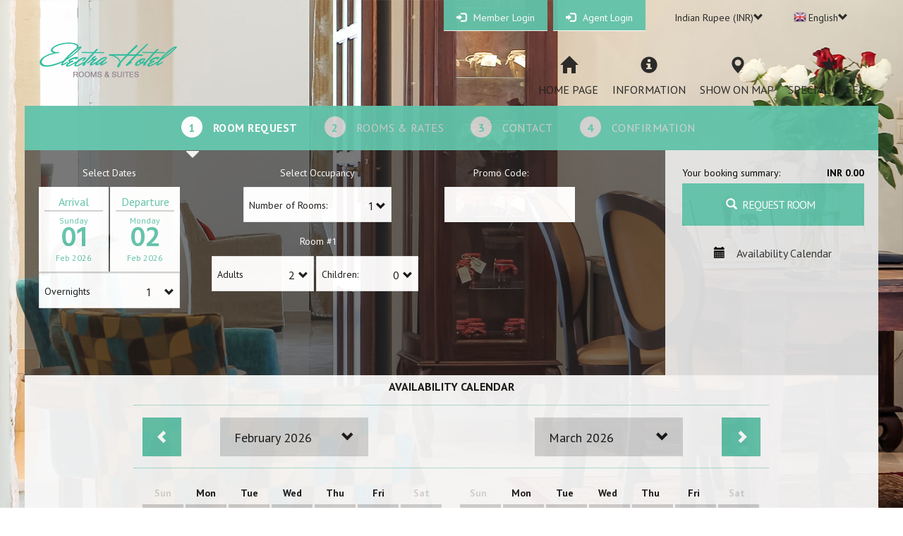

--- FILE ---
content_type: text/html; charset=utf-8
request_url: https://electrahotel.book-onlinenow.net/index.aspx?Page=&cur=INR
body_size: 10810
content:
<!DOCTYPE html><html xmlns="http://www.w3.org/1999/xhtml"><head><meta charset="utf-8" /><title>
	ELECTRA HOTEL | Online Booking Engine
</title><meta name="viewport" content="width=device-width, initial-scale=1" /><meta id="ogimg" property="og:image" content="https://static.book-onlinenow.net/hotels/1638/logonew.png" /><meta property="og:image:width" content="1200" /><meta property="og:image:height" content="630" /><meta id="hotelid" name="hotelid" content="1638" /><meta id="twimg" name="twitter:image:src" content="https://static.book-onlinenow.net/hotels/1638/logonew.png" /><meta name="referrer" content="always" /><meta name="google" content="notranslate" /><link href="https://fonts.googleapis.com/css?family=Roboto+Condensed:300,400,700" rel="stylesheet" type="text/css" /><link href="bootstrap/css/bootstrap.min.css" rel="stylesheet" type="text/css" /><script type="text/javascript" src="js/jquery-3.3.1.js"></script><script type="text/javascript" language="javascript" src="js/jquery-ui.min.js"></script><script type="text/javascript" src="js/bookonlinenowtop.js?version=1.3"></script><link id="iconref" rel="shortcut icon" href="images/imtech.ico" type="image/x-icon" /><link rel="stylesheet" href="js/prettyPhotonew/css/prettyPhoto.css" type="text/css" media="screen" title="prettyPhoto main stylesheet" charset="utf-8" /><link href="Webpages/1638/bookonline_v3.css" rel="stylesheet" type="text/css" media="all" /><meta name="description" content="ELECTRA HOTEL | Online Booking Engine" /></head><body><script type="text/javascript">$(document).bgStretcher({
                                 images: ['https://static.book-onlinenow.net/hotels/1638/img_backtrans.jpg'],
                                 imageWidth:1300, imageHeight: 768,nextSlideDelay:7000,slideShowSpeed:'slow'
                                 });
                                </script><div id="transparent"><form name="mainForm" method="post" action="./index.aspx?Page=&amp;cur=INR" id="mainForm"><div><input type="hidden" name="__EVENTTARGET" id="__EVENTTARGET" value="" /><input type="hidden" name="__EVENTARGUMENT" id="__EVENTARGUMENT" value="" /><input type="hidden" name="__VIEWSTATE" id="__VIEWSTATE" value="/wEPDwUKMTkwMjQzOTY2NWRk+I7LElzU5QV1G9JdbpeI0TfL+8VmOFfRf+/jBfKulzM=" /></div><script type="text/javascript">
//<![CDATA[
var theForm = document.forms['mainForm'];
if (!theForm) {
    theForm = document.mainForm;
}
function __doPostBack(eventTarget, eventArgument) {
    if (!theForm.onsubmit || (theForm.onsubmit() != false)) {
        theForm.__EVENTTARGET.value = eventTarget;
        theForm.__EVENTARGUMENT.value = eventArgument;
        theForm.submit();
    }
}
//]]></script><!-- Wrapper --><div id="customHeader" style="display:none" class="Custom-Header"></div><div id="mainModal" class="horizontal wrapper col-md-12"><!-- Main wrapper --><div class="main-wrapper col-md-12"><!-- Header --><div class="header-wrapper col-md-12"><!-- Header first --><div class="header-first col-md-12"><ul class="menu"><li class="main-menu"><a href="#" id="ctl14_theloginlink" class="first-item" onclick="showModal(&#39;login.aspx&#39;);return false;"><span id="ctl14_userIcon" class="glyphicon glyphicon-log-in"></span><span id="ctl14_userLabel">Member Login </span></a><ul id="ctl14_submenudiv" class="submenu" style="display:none"><li><a href="#" id="ctl14_loyaltyRef" onclick="showModal(&#39;ModalTemplate.aspx?type=10&#39;,&#39;750px&#39;)"><span id="ctl14_LoyaltyLabel"></span></a></li><li><a href="#" id="ctl14_reservationsRef"><span id="ctl14_reservationsLabel"></span></a></li><li><li><a href="#" id="ctl14_logoutRef"><span id="ctl14_logoutLabel"></span></a></li></ul></li><li>&nbsp;&nbsp;</li><li id="ctl14_agentdiv" class="main-menu" style="display:block"><a href="#" id="ctl14_agentLogin" class="first-item" onclick="showModal(&#39;AgentLogin.aspx&#39;);return false;"><span id="ctl14_userIcon2" class="glyphicon glyphicon-log-in"></span><span id="ctl14_agentLabel">Agent Login</span></a><ul class="submenu"><li><a href="#" id="ctl14_logoutRef2"><span id="ctl14_logoutLabel2"></span></a></li></ul></li><li><li class="main-menu"><a href="#" class="second-item"><div id="ctl14_ctl01_selectedCurrency" style="height: 20px"><div class='currency-text'>Indian Rupee (INR)<span class='glyphicon glyphicon-chevron-down'></span></div></div></a><ul class="submenu"><li id="1.00000"><a href="#"></i><span class='currency-header'><strong>TOP CURRENCIES</strong></span></span></a></li><li id="1.00000"><a href="index.aspx?Page=&cur=EUR"></i>Euro (&euro;)</span></a></li><li id="1.18539"><a href="index.aspx?Page=&cur=USD"></i>US Dollar (US$)</span></a></li><li id="1.61504"><a href="index.aspx?Page=&cur=CAD"></i>Canadian Dollar (CAD)</span></a></li><li id="1.70294"><a href="index.aspx?Page=&cur=AUD"></i>Australian Dollar (AUD)</span></a></li><li id="0.86575"><a href="index.aspx?Page=&cur=GBP"></i>British Pound Sterling (&pound;)</span></a></li><li id="51.47818"><a href="index.aspx?Page=&cur=TRY"></i>Türk Lirası (TRY)</span></a></li><li id="1.00000"><a href="#"></i><strong>ALL CURRENCIES</strong></span></a></li><li id="4.35335"><a href="index.aspx?Page=&cur=AED"></i>United Arab Emirates Dirham (AED)</span></a></li><li id="2.12194"><a href="index.aspx?Page=&cur=ANG"></i>Netherlands Antillean Guilder (ANG)</span></a></li><li id="1723.80065"><a href="index.aspx?Page=&cur=ARS"></i>Argentine Peso (ARS)</span></a></li><li id="0.44919"><a href="index.aspx?Page=&cur=BHD"></i>Bahraini Dinar (BHD)</span></a></li><li id="1.51288"><a href="index.aspx?Page=&cur=BND"></i>Brunei Dollar (BND)</span></a></li><li id="8.25470"><a href="index.aspx?Page=&cur=BOB"></i>Bolivian Boliviano (BOB)</span></a></li><li id="6.23101"><a href="index.aspx?Page=&cur=BRL"></i>Brazilian Real (R$)</span></a></li><li id="15.63065"><a href="index.aspx?Page=&cur=BWP"></i>Botswanan Pula (BWP)</span></a></li><li id="1027.05806"><a href="index.aspx?Page=&cur=CLP"></i>Chilean Peso (CLP)</span></a></li><li id="8.24054"><a href="index.aspx?Page=&cur=CNY"></i>Chinese Yuan (CNY)</span></a></li><li id="4354.94563"><a href="index.aspx?Page=&cur=COP"></i>Colombian Peso (COP)</span></a></li><li id="591.53540"><a href="index.aspx?Page=&cur=CRC"></i>Costa Rican Colon (CRC)</span></a></li><li id="24.33429"><a href="index.aspx?Page=&cur=CZK"></i>Czech Republic Koruna (CZK)</span></a></li><li id="74.38370"><a href="index.aspx?Page=&cur=DOP"></i>Dominican Peso (DOP)</span></a></li><li id="153.70248"><a href="index.aspx?Page=&cur=DZD"></i>Algerian Dinar (DZD)</span></a></li><li id="55.90318"><a href="index.aspx?Page=&cur=EGP"></i>Egyptian Pound (EGP)</span></a></li><li id="2.61337"><a href="index.aspx?Page=&cur=FJD"></i>Fijian Dollar (FJD)</span></a></li><li id="9.25784"><a href="index.aspx?Page=&cur=HKD"></i>Hong Kong Dollar (HKD)</span></a></li><li id="31.36588"><a href="index.aspx?Page=&cur=HNL"></i>Honduran Lempira (HNL)</span></a></li><li id="381.32862"><a href="index.aspx?Page=&cur=HUF"></i>Hungarian Forint (HUF)</span></a></li><li id="19883.14180"><a href="index.aspx?Page=&cur=IDR"></i>Indonesian Rupiah (IDR)</span></a></li><li id="3.66334"><a href="index.aspx?Page=&cur=ILS"></i>Israeli New Sheqel (ILS)</span></a></li><li id="108.67959"><a href="index.aspx?Page=&cur=INR"></i>Indian Rupee (INR)</span></a></li><li id="144.98553"><a href="index.aspx?Page=&cur=ISK"></i>Iceland Kronur (ISK)</span></a></li><li id="0.84049"><a href="index.aspx?Page=&cur=JOD"></i>Jordanian Dinar (JOD)</span></a></li><li id="152.91575"><a href="index.aspx?Page=&cur=KES"></i>Kenyan Shilling (KES)</span></a></li><li id="1719.75264"><a href="index.aspx?Page=&cur=KRW"></i>South Korean Won (KRW)</span></a></li><li id="0.36382"><a href="index.aspx?Page=&cur=KWD"></i>Kuwaiti Dinar (KWD)</span></a></li><li id="0.99552"><a href="index.aspx?Page=&cur=KYD"></i>Cayman Islands Dollar (KYD)</span></a></li><li id="600.80029"><a href="index.aspx?Page=&cur=KZT"></i>Kazakhstani Tenge (KZT)</span></a></li><li id="99976.39719"><a href="index.aspx?Page=&cur=LBP"></i>Lebanese Pound (LBP)</span></a></li><li id="3.50015"><a href="index.aspx?Page=&cur=LTL"></i>Lithuanian Litas (LTL)</span></a></li><li id="0.71703"><a href="index.aspx?Page=&cur=LVL"></i>Latvian Lats (LVL)</span></a></li><li id="10.83599"><a href="index.aspx?Page=&cur=MAD"></i>Moroccan Dirham (MAD)</span></a></li><li id="20.09241"><a href="index.aspx?Page=&cur=MDL"></i>Moldovan Leu (MDL)</span></a></li><li id="61.63189"><a href="index.aspx?Page=&cur=MKD"></i>Macedonian Denar (MKD)</span></a></li><li id="53.85272"><a href="index.aspx?Page=&cur=MUR"></i>Mauritian Rupee (MUR)</span></a></li><li id="4.67285"><a href="index.aspx?Page=&cur=MYR"></i>Malaysian Ringgit (MYR)</span></a></li><li id="18.96752"><a href="index.aspx?Page=&cur=NAD"></i>Namibian Dollar (NAD)</span></a></li><li id="1643.52019"><a href="index.aspx?Page=&cur=NGN"></i>Nigerian Naira (NGN)</span></a></li><li id="43.50823"><a href="index.aspx?Page=&cur=NIO"></i>Nicaraguan Cordoba (NIO)</span></a></li><li id="11.43788"><a href="index.aspx?Page=&cur=NOK"></i>Norwegian Krone (NOK)</span></a></li><li id="1.96876"><a href="index.aspx?Page=&cur=NZD"></i>New Zealand Dollar (NZD)</span></a></li><li id="0.45813"><a href="index.aspx?Page=&cur=OMR"></i>Omani Rial (OMR)</span></a></li><li id="3.99418"><a href="index.aspx?Page=&cur=PEN"></i>Peruvian Nuevo Sol (PEN)</span></a></li><li id="69.83731"><a href="index.aspx?Page=&cur=PHP"></i>Philippine Peso (PHP)</span></a></li><li id="331.99819"><a href="index.aspx?Page=&cur=PKR"></i>Pakistani Rupee (PKR)</span></a></li><li id="8001.77345"><a href="index.aspx?Page=&cur=PYG"></i>Paraguayan Guarani (PYG)</span></a></li><li id="4.31605"><a href="index.aspx?Page=&cur=QAR"></i>Qatari Rial (QAR)</span></a></li><li id="5.09706"><a href="index.aspx?Page=&cur=RON"></i>Romanian Leu (RON)</span></a></li><li id="117.11185"><a href="index.aspx?Page=&cur=RSD"></i>Serbian Dinar (RSD)</span></a></li><li id="90.54413"><a href="index.aspx?Page=&cur=RUB"></i>Russian Ruble (RUB)</span></a></li><li id="4.44651"><a href="index.aspx?Page=&cur=SAR"></i>Saudi Riyal (SAR)</span></a></li><li id="10.58009"><a href="index.aspx?Page=&cur=SEK"></i>Swedish Krona (SEK)</span></a></li><li id="1.50533"><a href="index.aspx?Page=&cur=SGD"></i>Singapore Dollar (SGD)</span></a></li><li id="24857.03804"><a href="index.aspx?Page=&cur=SLL"></i>Sierra Leonean Leone (SLL)</span></a></li><li id="10.45205"><a href="index.aspx?Page=&cur=SVC"></i>Salvadoran Colon (SVC)</span></a></li><li id="37.41135"><a href="index.aspx?Page=&cur=THB"></i>Thai Baht (THB)</span></a></li><li id="3.37248"><a href="index.aspx?Page=&cur=TND"></i>Tunisian Dinar (TND)</span></a></li><li id="8.11074"><a href="index.aspx?Page=&cur=TTD"></i>Trinidad and Tobago Dollar (TTD)</span></a></li><li id="37.45600"><a href="index.aspx?Page=&cur=TWD"></i>New Taiwan Dollar (TWD)</span></a></li><li id="3052.38005"><a href="index.aspx?Page=&cur=TZS"></i>Tanzanian Shilling (TZS)</span></a></li><li id="51.19975"><a href="index.aspx?Page=&cur=UAH"></i>Ukrainian Hryvnia (UAH)</span></a></li><li id="4270.81162"><a href="index.aspx?Page=&cur=UGX"></i>Ugandan Shilling (UGX)</span></a></li><li id="14603.87478"><a href="index.aspx?Page=&cur=UZS"></i>Uzbekistan Som (UZS)</span></a></li><li id="11.91477"><a href="index.aspx?Page=&cur=VEF"></i>Venezuelan Bolivar (VEF)</span></a></li><li id="30749.02068"><a href="index.aspx?Page=&cur=VND"></i>Vietnamese Dong (VND)</span></a></li><li id="282.50815"><a href="index.aspx?Page=&cur=YER"></i>Yemeni Rial (YER)</span></a></li><li id="19.13634"><a href="index.aspx?Page=&cur=ZAR"></i>South African Rand (ZAR)</span></a></li><li id="10669.93813"><a href="index.aspx?Page=&cur=ZMK"></i>Zambian Kwacha (ZMK)</span></a></li><li id="46.35710"><a href="index.aspx?Page=&cur=UYU"></i>Uruguayan Peso (UYU)</span></a></li><li id="0.91588"><a href="index.aspx?Page=&cur=CHF"></i>Swiss Franc (CHF)</span></a></li><li id="7.47010"><a href="index.aspx?Page=&cur=DKK"></i>Danish Krone (DKK)</span></a></li><li id="7.53660"><a href="index.aspx?Page=&cur=HRK"></i>Croatian Kuna (HRK)</span></a></li><li id="187.19791"><a href="index.aspx?Page=&cur=JMD"></i>Jamaican Dollar (JMD)</span></a></li><li id="369.42720"><a href="index.aspx?Page=&cur=LKR"></i>Sri Lankan Rupee (LKR)</span></a></li><li id="20.70407"><a href="index.aspx?Page=&cur=MXN"></i>Mexican Peso (MXN)</span></a></li><li id="175.51916"><a href="index.aspx?Page=&cur=NPR"></i>Nepalese Rupee (NPR)</span></a></li><li id="4.21519"><a href="index.aspx?Page=&cur=PLN"></i>Polish Zloty (PLN)</span></a></li><li id="17.20095"><a href="index.aspx?Page=&cur=SCR"></i>Seychellois Rupee (SCR)</span></a></li><li id="2489.28771"><a href="index.aspx?Page=&cur=MMK"></i>Myanmar Kyat (MKK)</span></a></li><li id="1.95583"><a href="index.aspx?Page=&cur=BGN"></i></span></a></li></ul></li></li><li><li class="main-menu"><a href="#" class="last-item"><div id="ctl14_ctl00_selectedLanguge" style="height: 20px"><img src="images/flags/en.gif" class='language-image'/><div class='language-text'>English<span class='glyphicon glyphicon-chevron-down'></span></div></div></a><ul class="submenu"><li style="float: left" id="Ελληνικά"><a href="index.aspx?Page=0&lan_id=el-GR"><img src="images/flags/el.gif" class="language-image" /><div class="language-text">Ελληνικά</div></a></li><li style="float: left" id="English"><a href="index.aspx?Page=0&lan_id=en-US"><img src="images/flags/en.gif" class="language-image" /><div class="language-text">English</div></a></li><li style="float: left" id="Deutsch"><a href="index.aspx?Page=0&lan_id=de-DE"><img src="images/flags/de.gif" class="language-image" /><div class="language-text">Deutsch</div></a></li><li style="float: left" id="Français"><a href="index.aspx?Page=0&lan_id=fr-FR"><img src="images/flags/fr.gif" class="language-image" /><div class="language-text">Français</div></a></li><li style="float: left" id="Íslenska"><a href="index.aspx?Page=0&lan_id=is-IS"><img src="images/flags/is.gif" class="language-image" /><div class="language-text">Íslenska</div></a></li><li style="float: left" id="Italiano"><a href="index.aspx?Page=0&lan_id=it-IT"><img src="images/flags/it.gif" class="language-image" /><div class="language-text">Italiano</div></a></li><li style="float: left" id="Español"><a href="index.aspx?Page=0&lan_id=es-ES"><img src="images/flags/es.gif" class="language-image" /><div class="language-text">Español</div></a></li><li style="float: left" id="Português (PT)"><a href="index.aspx?Page=0&lan_id=pt-PT"><img src="images/flags/pt.gif" class="language-image" /><div class="language-text">Português (PT)</div></a></li><li style="float: left" id="Русский"><a href="index.aspx?Page=0&lan_id=ru-Ru"><img src="images/flags/ru.gif" class="language-image" /><div class="language-text">Русский</div></a></li><li style="float: left" id="Türkçe"><a href="index.aspx?Page=0&lan_id=tr-TR"><img src="images/flags/tr.gif" class="language-image" /><div class="language-text">Türkçe</div></a></li><li style="float: left" id="Nederlands"><a href="index.aspx?Page=0&lan_id=nl-NL"><img src="images/flags/nl.gif" class="language-image" /><div class="language-text">Nederlands</div></a></li><li style="float: left" id="Hrvatski"><a href="index.aspx?Page=0&lan_id=hr-HR"><img src="images/flags/hr.gif" class="language-image" /><div class="language-text">Hrvatski</div></a></li><li style="float: left" id="Čeština"><a href="index.aspx?Page=0&lan_id=cs-CZ"><img src="images/flags/cs.gif" class="language-image" /><div class="language-text">Čeština</div></a></li><li style="float: left" id="简体中文"><a href="index.aspx?Page=0&lan_id=zh-CN"><img src="images/flags/zh.gif" class="language-image" /><div class="language-text">简体中文</div></a></li><li style="float: left" id="Polski"><a href="index.aspx?Page=0&lan_id=pl-PL"><img src="images/flags/pl.gif" class="language-image" /><div class="language-text">Polski</div></a></li><li style="float: left" id="Magyar"><a href="index.aspx?Page=0&lan_id=hu-HU"><img src="images/flags/hu.gif" class="language-image" /><div class="language-text">Magyar</div></a></li><li style="float: left" id="Svenska"><a href="index.aspx?Page=0&lan_id=sv-SE"><img src="images/flags/sv.gif" class="language-image" /><div class="language-text">Svenska</div></a></li><li style="float: left" id="Română"><a href="index.aspx?Page=0&lan_id=ro-RO"><img src="images/flags/ro.gif" class="language-image" /><div class="language-text">Română</div></a></li><li style="float: left" id="Português"><a href="index.aspx?Page=0&lan_id=pt-BR"><img src="images/flags/br.gif" class="language-image" /><div class="language-text">Português</div></a></li></ul></li></li></ul><div class="clear"></div></div><!-- end Header first --><!-- Header second --><div class="header-second col-md-12"><!-- Logo wrapper --><div class="logo-wrapper col-md-2"><h1 id="ctl14_LogoName" class="h1-title" style="display:none"><span id="ctl14_hotelNameLabel"> Electra Hotel</span></h1><a href="http://www.electrahotel.gr/" id="ctl14_homePage" target="_blank" style="display:block"><img src="https://static.book-onlinenow.net/hotels/1638/logonew.png" id="ctl14_logoImg" /></a></div><!-- end Logo wrapper --><!-- Menu wrapper --><div class="menu-wrapper col-md-10"><ul class="menu"><li class="menu-upper"><a href="http://www.electrahotel.gr/" id="ctl14_ctl02_homePage" target="_blank"><span class="glyphicon glyphicon-home"></span>&nbsp;<span id="ctl14_ctl02_homePageLabel">home page</span></a></li><li class="menu-upper"><a id="ctl14_ctl02_aboutTheHotel" onclick="showModal(&#39;ModalTemplate.aspx?type=5&amp;roomType=0&#39;, &#39;950px&#39;)"><span class="glyphicon glyphicon-info-sign"></span>&nbsp;<span id="ctl14_ctl02_aboutTheHotelLabel">Information</span></a></li><li class="menu-upper"><a href="index.aspx?page=12" id="ctl14_ctl02_map"><span class="glyphicon glyphicon-map-marker"></span>&nbsp;<span id="ctl14_ctl02_mapLabel">Show on Map</span></a></li><li class="menu-upper"><a href="index.aspx?page=14" id="ctl14_ctl02_specialOffers"><span class="glyphicon glyphicon-star"></span>&nbsp;<span id="ctl14_ctl02_specialOffersLabel">special offers</span></a></li><li id="ctl14_ctl02_pacakageDealsLink" style="display:none" class="menu-upper"><a id="ctl14_ctl02_pacakageDeals"><span class="glyphicon glyphicon-search"></span>&nbsp;<span id="ctl14_ctl02_pacakageDealsLabel"></span></a></li><li id="ctl14_ctl02_vouchersLink" style="display:none" class="menu-upper"><a id="ctl14_ctl02_voucher"><span class="glyphicon glyphicon-gift"></span>&nbsp;<span id="ctl14_ctl02_VouchersLabel"></span></a></li></ul></div><!-- end Menu wrapper --><div class="clear"></div></div><!-- end Header second --><div class="clear"></div></div><!-- end Header --><!-- Section one --><div class="section-one col-md-12"><!-- Tabs wrapper --><div class="tabs-wrapper col-md-12"><ul class="menu"><li><a href="index.aspx?Page=1" id="ctl15_roomRequest" class="active"><div class="radiused-number">1</div><span id="ctl15_roomRequestSpan">Room Request</span><div class="glyphicon glyphicon-triangle-bottom triangle"></div></a></li><li><a id="ctl15_roomsAndRate" class="not-active"><div class="radiused-number">2</div><span id="ctl15_roomsAndRateSpan">Rooms &amp; Rates</span><div class="glyphicon glyphicon-triangle-bottom triangle"></div></a></li><li><a id="ctl15_payment" class="not-active"><div class="radiused-number">3</div><span id="ctl15_paymentSpan">Contact</span><div class="glyphicon glyphicon-triangle-bottom triangle"></div></a></li><li><a id="ctl15_confirmation" class="not-active"><div class="radiused-number">4</div><span id="ctl15_confirmationSpan">Confirmation</span><div class="glyphicon glyphicon-triangle-bottom triangle"></div></a></li></ul></div><!-- end Tabs wrapper --><!-- Hotel Title End --><!-- Content wrapper --><div id="mainDiv" class="content-wrapper col-md-12"><!-- Content left --><div class="content-left col-md-9"><link rel="stylesheet" href="js/pickadate/lib/compressed/themes/default.css"><link rel="stylesheet" href="js/pickadate/lib/compressed/themes/default.date.css"><div class="content-1"><p class="title text-center first-title"><span id="ctl13_DatePicker_selectDatesLabel">Select Dates</span></p><div class="date-box-wrap"><div class="date-box text-center left"><p id="ctl13_DatePicker_arrivalLabel" class="date-box-title">Arrival</p><div class="horizontal-line"></div><div id="datebox-arrival"></div></div><div class="date-box text-center right"><p id="ctl13_DatePicker_departureLabel" class="date-box-title">Departure</p><div class="horizontal-line"></div><div id="datebox-departure"></div></div></div><input name="ctl13$DatePicker$departure" type="text" id="ctl13_DatePicker_departure" class="hiddenItem" style="border: 0; line-height: 0; font-size: 0; height: 0; width: 0; overflow: hidden;" /><input name="ctl13$DatePicker$arrival" type="text" id="ctl13_DatePicker_arrival" class="hiddenItem" style="border: 0; line-height: 0; font-size: 0; height: 0; width: 0; overflow: hidden;" /><div class="clear"></div><div class="horizontal-line"></div><div class="dropdown white-dropdown"><div class="dropdown-toggle" data-toggle="dropdown"><div class="title-wrapper"><span id="ctl13_DatePicker_Label1">Overnights</span></div><div class="count-wrapper"><span class="count neutra"><input name="ctl13$DatePicker$datediffSelected2" type="text" id="ctl13_DatePicker_datediffSelected2" style="border: 0; line-height: 0; height: auto; width: 20px; overflow: hidden;" value="1" /></span><span class="glyphicon glyphicon-chevron-down"></span><span class="glyphicon glyphicon-chevron-up"></span></div></div><ul class="dropdown-menu" style="max-height:300px; overflow-y:scroll;"><li id="1" onclick="getIDStoreToElement(this,'ctl13_DatePicker_datediffSelected2');callDatePicker('ctl13_DatePicker_datediffSelected2','ctl13_DatePicker_arrival');jqueryGet('CalendarDiv','AvailabilityCalendar.aspx?nights=1');"><a class="neutra"></i>1</a></li><li id="2" onclick="getIDStoreToElement(this,'ctl13_DatePicker_datediffSelected2');callDatePicker('ctl13_DatePicker_datediffSelected2','ctl13_DatePicker_arrival');jqueryGet('CalendarDiv','AvailabilityCalendar.aspx?nights=2');"><a class="neutra"></i>2</a></li><li id="3" onclick="getIDStoreToElement(this,'ctl13_DatePicker_datediffSelected2');callDatePicker('ctl13_DatePicker_datediffSelected2','ctl13_DatePicker_arrival');jqueryGet('CalendarDiv','AvailabilityCalendar.aspx?nights=3');"><a class="neutra"></i>3</a></li><li id="4" onclick="getIDStoreToElement(this,'ctl13_DatePicker_datediffSelected2');callDatePicker('ctl13_DatePicker_datediffSelected2','ctl13_DatePicker_arrival');jqueryGet('CalendarDiv','AvailabilityCalendar.aspx?nights=4');"><a class="neutra"></i>4</a></li><li id="5" onclick="getIDStoreToElement(this,'ctl13_DatePicker_datediffSelected2');callDatePicker('ctl13_DatePicker_datediffSelected2','ctl13_DatePicker_arrival');jqueryGet('CalendarDiv','AvailabilityCalendar.aspx?nights=5');"><a class="neutra"></i>5</a></li><li id="6" onclick="getIDStoreToElement(this,'ctl13_DatePicker_datediffSelected2');callDatePicker('ctl13_DatePicker_datediffSelected2','ctl13_DatePicker_arrival');jqueryGet('CalendarDiv','AvailabilityCalendar.aspx?nights=6');"><a class="neutra"></i>6</a></li><li id="7" onclick="getIDStoreToElement(this,'ctl13_DatePicker_datediffSelected2');callDatePicker('ctl13_DatePicker_datediffSelected2','ctl13_DatePicker_arrival');jqueryGet('CalendarDiv','AvailabilityCalendar.aspx?nights=7');"><a class="neutra"></i>7</a></li><li id="8" onclick="getIDStoreToElement(this,'ctl13_DatePicker_datediffSelected2');callDatePicker('ctl13_DatePicker_datediffSelected2','ctl13_DatePicker_arrival');jqueryGet('CalendarDiv','AvailabilityCalendar.aspx?nights=8');"><a class="neutra"></i>8</a></li><li id="9" onclick="getIDStoreToElement(this,'ctl13_DatePicker_datediffSelected2');callDatePicker('ctl13_DatePicker_datediffSelected2','ctl13_DatePicker_arrival');jqueryGet('CalendarDiv','AvailabilityCalendar.aspx?nights=9');"><a class="neutra"></i>9</a></li><li id="10" onclick="getIDStoreToElement(this,'ctl13_DatePicker_datediffSelected2');callDatePicker('ctl13_DatePicker_datediffSelected2','ctl13_DatePicker_arrival');jqueryGet('CalendarDiv','AvailabilityCalendar.aspx?nights=10');"><a class="neutra"></i>10</a></li><li id="11" onclick="getIDStoreToElement(this,'ctl13_DatePicker_datediffSelected2');callDatePicker('ctl13_DatePicker_datediffSelected2','ctl13_DatePicker_arrival');jqueryGet('CalendarDiv','AvailabilityCalendar.aspx?nights=11');"><a class="neutra"></i>11</a></li><li id="12" onclick="getIDStoreToElement(this,'ctl13_DatePicker_datediffSelected2');callDatePicker('ctl13_DatePicker_datediffSelected2','ctl13_DatePicker_arrival');jqueryGet('CalendarDiv','AvailabilityCalendar.aspx?nights=12');"><a class="neutra"></i>12</a></li><li id="13" onclick="getIDStoreToElement(this,'ctl13_DatePicker_datediffSelected2');callDatePicker('ctl13_DatePicker_datediffSelected2','ctl13_DatePicker_arrival');jqueryGet('CalendarDiv','AvailabilityCalendar.aspx?nights=13');"><a class="neutra"></i>13</a></li><li id="14" onclick="getIDStoreToElement(this,'ctl13_DatePicker_datediffSelected2');callDatePicker('ctl13_DatePicker_datediffSelected2','ctl13_DatePicker_arrival');jqueryGet('CalendarDiv','AvailabilityCalendar.aspx?nights=14');"><a class="neutra"></i>14</a></li><li id="15" onclick="getIDStoreToElement(this,'ctl13_DatePicker_datediffSelected2');callDatePicker('ctl13_DatePicker_datediffSelected2','ctl13_DatePicker_arrival');jqueryGet('CalendarDiv','AvailabilityCalendar.aspx?nights=15');"><a class="neutra"></i>15</a></li><li id="16" onclick="getIDStoreToElement(this,'ctl13_DatePicker_datediffSelected2');callDatePicker('ctl13_DatePicker_datediffSelected2','ctl13_DatePicker_arrival');jqueryGet('CalendarDiv','AvailabilityCalendar.aspx?nights=16');"><a class="neutra"></i>16</a></li><li id="17" onclick="getIDStoreToElement(this,'ctl13_DatePicker_datediffSelected2');callDatePicker('ctl13_DatePicker_datediffSelected2','ctl13_DatePicker_arrival');jqueryGet('CalendarDiv','AvailabilityCalendar.aspx?nights=17');"><a class="neutra"></i>17</a></li><li id="18" onclick="getIDStoreToElement(this,'ctl13_DatePicker_datediffSelected2');callDatePicker('ctl13_DatePicker_datediffSelected2','ctl13_DatePicker_arrival');jqueryGet('CalendarDiv','AvailabilityCalendar.aspx?nights=18');"><a class="neutra"></i>18</a></li><li id="19" onclick="getIDStoreToElement(this,'ctl13_DatePicker_datediffSelected2');callDatePicker('ctl13_DatePicker_datediffSelected2','ctl13_DatePicker_arrival');jqueryGet('CalendarDiv','AvailabilityCalendar.aspx?nights=19');"><a class="neutra"></i>19</a></li><li id="20" onclick="getIDStoreToElement(this,'ctl13_DatePicker_datediffSelected2');callDatePicker('ctl13_DatePicker_datediffSelected2','ctl13_DatePicker_arrival');jqueryGet('CalendarDiv','AvailabilityCalendar.aspx?nights=20');"><a class="neutra"></i>20</a></li><li id="21" onclick="getIDStoreToElement(this,'ctl13_DatePicker_datediffSelected2');callDatePicker('ctl13_DatePicker_datediffSelected2','ctl13_DatePicker_arrival');jqueryGet('CalendarDiv','AvailabilityCalendar.aspx?nights=21');"><a class="neutra"></i>21</a></li><li id="22" onclick="getIDStoreToElement(this,'ctl13_DatePicker_datediffSelected2');callDatePicker('ctl13_DatePicker_datediffSelected2','ctl13_DatePicker_arrival');jqueryGet('CalendarDiv','AvailabilityCalendar.aspx?nights=22');"><a class="neutra"></i>22</a></li><li id="23" onclick="getIDStoreToElement(this,'ctl13_DatePicker_datediffSelected2');callDatePicker('ctl13_DatePicker_datediffSelected2','ctl13_DatePicker_arrival');jqueryGet('CalendarDiv','AvailabilityCalendar.aspx?nights=23');"><a class="neutra"></i>23</a></li><li id="24" onclick="getIDStoreToElement(this,'ctl13_DatePicker_datediffSelected2');callDatePicker('ctl13_DatePicker_datediffSelected2','ctl13_DatePicker_arrival');jqueryGet('CalendarDiv','AvailabilityCalendar.aspx?nights=24');"><a class="neutra"></i>24</a></li><li id="25" onclick="getIDStoreToElement(this,'ctl13_DatePicker_datediffSelected2');callDatePicker('ctl13_DatePicker_datediffSelected2','ctl13_DatePicker_arrival');jqueryGet('CalendarDiv','AvailabilityCalendar.aspx?nights=25');"><a class="neutra"></i>25</a></li><li id="26" onclick="getIDStoreToElement(this,'ctl13_DatePicker_datediffSelected2');callDatePicker('ctl13_DatePicker_datediffSelected2','ctl13_DatePicker_arrival');jqueryGet('CalendarDiv','AvailabilityCalendar.aspx?nights=26');"><a class="neutra"></i>26</a></li><li id="27" onclick="getIDStoreToElement(this,'ctl13_DatePicker_datediffSelected2');callDatePicker('ctl13_DatePicker_datediffSelected2','ctl13_DatePicker_arrival');jqueryGet('CalendarDiv','AvailabilityCalendar.aspx?nights=27');"><a class="neutra"></i>27</a></li><li id="28" onclick="getIDStoreToElement(this,'ctl13_DatePicker_datediffSelected2');callDatePicker('ctl13_DatePicker_datediffSelected2','ctl13_DatePicker_arrival');jqueryGet('CalendarDiv','AvailabilityCalendar.aspx?nights=28');"><a class="neutra"></i>28</a></li><li id="29" onclick="getIDStoreToElement(this,'ctl13_DatePicker_datediffSelected2');callDatePicker('ctl13_DatePicker_datediffSelected2','ctl13_DatePicker_arrival');jqueryGet('CalendarDiv','AvailabilityCalendar.aspx?nights=29');"><a class="neutra"></i>29</a></li><li id="30" onclick="getIDStoreToElement(this,'ctl13_DatePicker_datediffSelected2');callDatePicker('ctl13_DatePicker_datediffSelected2','ctl13_DatePicker_arrival');jqueryGet('CalendarDiv','AvailabilityCalendar.aspx?nights=30');"><a class="neutra"></i>30</a></li><li id="31" onclick="getIDStoreToElement(this,'ctl13_DatePicker_datediffSelected2');callDatePicker('ctl13_DatePicker_datediffSelected2','ctl13_DatePicker_arrival');jqueryGet('CalendarDiv','AvailabilityCalendar.aspx?nights=31');"><a class="neutra"></i>31</a></li></ul></div></div><div id="roomRequestDetails"><div class="space-block"></div><div class="content-2"><p class="title text-center first-title"><span id="ctl13_selectDatesLabel">Select Occupancy</span></p><div id="ctl13_roomsDiv" class="dropdown white-dropdown first-dropdown"><div class="dropdown-toggle" data-toggle="dropdown"><div class="title-wrapper"><span id="ctl13_lblNoRooms">Number of Rooms:</span></div><div class="count-wrapper"><span class="count neutra"><input name="ctl13$selectedRooms" type="text" id="ctl13_selectedRooms" class="input-text" value="1" readonly="readonly" /></span><span class="glyphicon glyphicon-chevron-down"></span><span class="glyphicon glyphicon-chevron-up"></span></div></div><ul class="dropdown-menu"><li id="1" onclick="getIDStoreToElement(this,'ctl13_selectedRooms');showHide('roomDiv2','roomDiv3','roomDiv4',this); "><a class="neutra"></i>1</a></li><li id="2" onclick="getIDStoreToElement(this,'ctl13_selectedRooms');showHide('roomDiv2','roomDiv3','roomDiv4',this); "><a class="neutra"></i>2</a></li><li id="3" onclick="getIDStoreToElement(this,'ctl13_selectedRooms');showHide('roomDiv2','roomDiv3','roomDiv4',this); "><a class="neutra"></i>3</a></li><li id="4" onclick="getIDStoreToElement(this,'ctl13_selectedRooms');showHide('roomDiv2','roomDiv3','roomDiv4',this); "><a class="neutra"></i>4</a></li></ul></div><div class="clear"></div><!-- Three dropdowns --><div class="three-dropdowns-wrapper"><p class="three-dropdowns-title text-center"><span id="ctl13_room1Label">Room #</span><span class="neutra">1</span></p><div class="dropdown white-dropdown one"><div class="dropdown-toggle" data-toggle="dropdown"><div class="title-wrapper"><span id="ctl13_adultsLabel1">Adults</span></div><div class="count-wrapper"><span class="count neutra"><input name="ctl13$selectedAdults1" type="text" id="ctl13_selectedAdults1" class="input-text" value="2" readonly="readonly" /></span><span class="glyphicon glyphicon-chevron-down"></span><span class="glyphicon glyphicon-chevron-up"></span></div></div><ul class="dropdown-menu"><li id="1" onclick="getIDStoreToElement(this,'ctl13_selectedAdults1');jqueryGet('CalendarDiv','AvailabilityCalendar.aspx?adults=1');"><a class="neutra"></i>1</a></li><li id="2" onclick="getIDStoreToElement(this,'ctl13_selectedAdults1');jqueryGet('CalendarDiv','AvailabilityCalendar.aspx?adults=2');"><a class="neutra"></i>2</a></li><li id="3" onclick="getIDStoreToElement(this,'ctl13_selectedAdults1');jqueryGet('CalendarDiv','AvailabilityCalendar.aspx?adults=3');"><a class="neutra"></i>3</a></li><li id="4" onclick="getIDStoreToElement(this,'ctl13_selectedAdults1');jqueryGet('CalendarDiv','AvailabilityCalendar.aspx?adults=4');"><a class="neutra"></i>4</a></li></ul></div><div id="ctl13_kidsdropdown1" class="dropdown white-dropdown two" data-toggle="tooltip" title="All children are welcome.&lt;br>Free! One child under 2 years stays free of charge in a crib.&lt;br>Free! One child under 6 years stays free of charge when using existing beds.&lt;br>One older child or adult is charged EUR 15 per person per night in an extra bed.&lt;br>The maximum number of extra beds/cribs in a room is 1.&lt;br>Any type of extra bed or crib is upon request and needs to be confirmed by management.&lt;br>Additional fees are not calculated automatically in the total cost and will have to be paid for separately during your stay."><div class="dropdown-toggle" data-toggle="dropdown"><div class="title-wrapper"><span id="ctl13_kidsLabel1">Children:</span></div><div class="count-wrapper"><span class="count neutra"><input name="ctl13$selectedKids1" type="text" id="ctl13_selectedKids1" class="input-text" value="0" readonly="readonly" /></span><span class="glyphicon glyphicon-chevron-down"></span><span class="glyphicon glyphicon-chevron-up"></span></div></div><ul class="dropdown-menu"><li id="0" onclick="getIDStoreToElement(this,'ctl13_selectedKids1');showHideKids('ctl13_KidDiv11','ctl13_KidDiv21','ctl13_KidDiv31','ctl13_KidDiv41',this);jqueryGet('CalendarDiv','AvailabilityCalendar.aspx?kids=0');"><a class="neutra"></i>0</a></li><li id="1" onclick="getIDStoreToElement(this,'ctl13_selectedKids1');showHideKids('ctl13_KidDiv11','ctl13_KidDiv21','ctl13_KidDiv31','ctl13_KidDiv41',this);jqueryGet('CalendarDiv','AvailabilityCalendar.aspx?kids=1');"><a class="neutra"></i>1</a></li><li id="2" onclick="getIDStoreToElement(this,'ctl13_selectedKids1');showHideKids('ctl13_KidDiv11','ctl13_KidDiv21','ctl13_KidDiv31','ctl13_KidDiv41',this);jqueryGet('CalendarDiv','AvailabilityCalendar.aspx?kids=2');"><a class="neutra"></i>2</a></li><li id="3" onclick="getIDStoreToElement(this,'ctl13_selectedKids1');showHideKids('ctl13_KidDiv11','ctl13_KidDiv21','ctl13_KidDiv31','ctl13_KidDiv41',this);jqueryGet('CalendarDiv','AvailabilityCalendar.aspx?kids=3');"><a class="neutra"></i>3</a></li></ul></div><div id="ctl13_KidDiv11" style="display: none"><div class="dropdown white-dropdown one"><div class="horizontal-line"></div><div class="dropdown-toggle" data-toggle="dropdown"><div class="title-wrapper"><span id="ctl13_kid1AgeLabel1">Child 1 Age </span></div><div class="count-wrapper"><span class="count neutra"><input name="ctl13$selectedKidsAge11" type="text" id="ctl13_selectedKidsAge11" class="input-text" value="1" readonly="readonly" /></span><span class="glyphicon glyphicon-chevron-down"></span><span class="glyphicon glyphicon-chevron-up"></span></div></div><ul class="dropdown-menu"><li id="1" onclick="getIDStoreToElement(this,'ctl13_selectedKidsAge11');"><a class="neutra"></i>1</a></li><li id="2" onclick="getIDStoreToElement(this,'ctl13_selectedKidsAge11');"><a class="neutra"></i>2</a></li><li id="3" onclick="getIDStoreToElement(this,'ctl13_selectedKidsAge11');"><a class="neutra"></i>3</a></li><li id="4" onclick="getIDStoreToElement(this,'ctl13_selectedKidsAge11');"><a class="neutra"></i>4</a></li><li id="5" onclick="getIDStoreToElement(this,'ctl13_selectedKidsAge11');"><a class="neutra"></i>5</a></li><li id="6" onclick="getIDStoreToElement(this,'ctl13_selectedKidsAge11');"><a class="neutra"></i>6</a></li><li id="7" onclick="getIDStoreToElement(this,'ctl13_selectedKidsAge11');"><a class="neutra"></i>7</a></li><li id="8" onclick="getIDStoreToElement(this,'ctl13_selectedKidsAge11');"><a class="neutra"></i>8</a></li><li id="9" onclick="getIDStoreToElement(this,'ctl13_selectedKidsAge11');"><a class="neutra"></i>9</a></li><li id="10" onclick="getIDStoreToElement(this,'ctl13_selectedKidsAge11');"><a class="neutra"></i>10</a></li><li id="11" onclick="getIDStoreToElement(this,'ctl13_selectedKidsAge11');"><a class="neutra"></i>11</a></li><li id="12" onclick="getIDStoreToElement(this,'ctl13_selectedKidsAge11');"><a class="neutra"></i>12</a></li></ul></div></div><div id="ctl13_KidDiv21" style="display: none"><div class="dropdown white-dropdown two"><div class="horizontal-line"></div><div class="dropdown-toggle" data-toggle="dropdown"><div class="title-wrapper"><span id="ctl13_kid2AgeLabel1">Child 2 Age </span></div><div class="count-wrapper"><span class="count neutra"><input name="ctl13$selectedKidsAge12" type="text" id="ctl13_selectedKidsAge12" class="input-text" value="1" readonly="readonly" /></span><span class="glyphicon glyphicon-chevron-down"></span><span class="glyphicon glyphicon-chevron-up"></span></div></div><ul class="dropdown-menu"><li id="1" onclick="getIDStoreToElement(this,'ctl13_selectedKidsAge12');"><a class="neutra"></i>1</a></li><li id="2" onclick="getIDStoreToElement(this,'ctl13_selectedKidsAge12');"><a class="neutra"></i>2</a></li><li id="3" onclick="getIDStoreToElement(this,'ctl13_selectedKidsAge12');"><a class="neutra"></i>3</a></li><li id="4" onclick="getIDStoreToElement(this,'ctl13_selectedKidsAge12');"><a class="neutra"></i>4</a></li><li id="5" onclick="getIDStoreToElement(this,'ctl13_selectedKidsAge12');"><a class="neutra"></i>5</a></li><li id="6" onclick="getIDStoreToElement(this,'ctl13_selectedKidsAge12');"><a class="neutra"></i>6</a></li><li id="7" onclick="getIDStoreToElement(this,'ctl13_selectedKidsAge12');"><a class="neutra"></i>7</a></li><li id="8" onclick="getIDStoreToElement(this,'ctl13_selectedKidsAge12');"><a class="neutra"></i>8</a></li><li id="9" onclick="getIDStoreToElement(this,'ctl13_selectedKidsAge12');"><a class="neutra"></i>9</a></li><li id="10" onclick="getIDStoreToElement(this,'ctl13_selectedKidsAge12');"><a class="neutra"></i>10</a></li><li id="11" onclick="getIDStoreToElement(this,'ctl13_selectedKidsAge12');"><a class="neutra"></i>11</a></li><li id="12" onclick="getIDStoreToElement(this,'ctl13_selectedKidsAge12');"><a class="neutra"></i>12</a></li></ul></div></div><div id="ctl13_KidDiv31" style="display: none"><div class="dropdown white-dropdown one"><div class="horizontal-line"></div><div class="dropdown-toggle" data-toggle="dropdown"><div class="title-wrapper"><span id="ctl13_kid3AgeLabel1">Child 3 Age </span></div><div class="count-wrapper"><span class="count neutra"><input name="ctl13$selectedKidsAge13" type="text" id="ctl13_selectedKidsAge13" class="input-text" value="1" readonly="readonly" /></span><span class="glyphicon glyphicon-chevron-down"></span><span class="glyphicon glyphicon-chevron-up"></span></div></div><ul class="dropdown-menu"><li id="1" onclick="getIDStoreToElement(this,'ctl13_selectedKidsAge13');"><a class="neutra"></i>1</a></li><li id="2" onclick="getIDStoreToElement(this,'ctl13_selectedKidsAge13');"><a class="neutra"></i>2</a></li><li id="3" onclick="getIDStoreToElement(this,'ctl13_selectedKidsAge13');"><a class="neutra"></i>3</a></li><li id="4" onclick="getIDStoreToElement(this,'ctl13_selectedKidsAge13');"><a class="neutra"></i>4</a></li><li id="5" onclick="getIDStoreToElement(this,'ctl13_selectedKidsAge13');"><a class="neutra"></i>5</a></li><li id="6" onclick="getIDStoreToElement(this,'ctl13_selectedKidsAge13');"><a class="neutra"></i>6</a></li><li id="7" onclick="getIDStoreToElement(this,'ctl13_selectedKidsAge13');"><a class="neutra"></i>7</a></li><li id="8" onclick="getIDStoreToElement(this,'ctl13_selectedKidsAge13');"><a class="neutra"></i>8</a></li><li id="9" onclick="getIDStoreToElement(this,'ctl13_selectedKidsAge13');"><a class="neutra"></i>9</a></li><li id="10" onclick="getIDStoreToElement(this,'ctl13_selectedKidsAge13');"><a class="neutra"></i>10</a></li><li id="11" onclick="getIDStoreToElement(this,'ctl13_selectedKidsAge13');"><a class="neutra"></i>11</a></li><li id="12" onclick="getIDStoreToElement(this,'ctl13_selectedKidsAge13');"><a class="neutra"></i>12</a></li></ul></div></div><div id="ctl13_KidDiv41" style="display: none"><div class="dropdown white-dropdown two"><div class="horizontal-line"></div><div class="dropdown-toggle" data-toggle="dropdown"><div class="title-wrapper"><span id="ctl13_kid4AgeLabel1"></span></div><div class="count-wrapper"><span class="count neutra"><input name="ctl13$selectedKidsAge14" type="text" id="ctl13_selectedKidsAge14" class="input-text" value="1" readonly="readonly" /></span><span class="glyphicon glyphicon-chevron-down"></span><span class="glyphicon glyphicon-chevron-up"></span></div></div></div></div><div class="clear"></div></div><!-- end Three dropdowns --><div id="roomDiv2" style="display: none"><div class="three-dropdowns-wrapper"><p class="three-dropdowns-title text-center"><span id="ctl13_room2Label">Room #</span><span class="neutra">2</span></p><div class="dropdown white-dropdown one"><div class="horizontal-line"></div><div class="dropdown-toggle" data-toggle="dropdown"><div class="title-wrapper"><span id="ctl13_adultsLabel2">Adults</span></div><div class="count-wrapper"><span class="count neutra"><input name="ctl13$selectedAdults2" type="text" id="ctl13_selectedAdults2" class="input-text" value="2" readonly="readonly" /></span><span class="glyphicon glyphicon-chevron-down"></span><span class="glyphicon glyphicon-chevron-up"></span></div></div><ul class="dropdown-menu"><li id="1" onclick="getIDStoreToElement(this,'ctl13_selectedAdults2');"><a class="neutra"></i>1</a></li><li id="2" onclick="getIDStoreToElement(this,'ctl13_selectedAdults2');"><a class="neutra"></i>2</a></li><li id="3" onclick="getIDStoreToElement(this,'ctl13_selectedAdults2');"><a class="neutra"></i>3</a></li><li id="4" onclick="getIDStoreToElement(this,'ctl13_selectedAdults2');"><a class="neutra"></i>4</a></li></ul></div><div id="ctl13_kidsdropdown2" class="dropdown white-dropdown two" data-toggle="tooltip" title="All children are welcome.&lt;br>Free! One child under 2 years stays free of charge in a crib.&lt;br>Free! One child under 6 years stays free of charge when using existing beds.&lt;br>One older child or adult is charged EUR 15 per person per night in an extra bed.&lt;br>The maximum number of extra beds/cribs in a room is 1.&lt;br>Any type of extra bed or crib is upon request and needs to be confirmed by management.&lt;br>Additional fees are not calculated automatically in the total cost and will have to be paid for separately during your stay."><div class="horizontal-line"></div><div class="dropdown-toggle" data-toggle="dropdown"><div class="title-wrapper"><span id="ctl13_kidsLabel2">Children:</span></div><div class="count-wrapper"><span class="count neutra"><input name="ctl13$selectedKids2" type="text" id="ctl13_selectedKids2" class="input-text" value="0" readonly="readonly" /></span><span class="glyphicon glyphicon-chevron-down"></span><span class="glyphicon glyphicon-chevron-up"></span></div></div><ul class="dropdown-menu"><li id="0" onclick="getIDStoreToElement(this,'ctl13_selectedKids2');showHideKids('ctl13_KidDiv12','ctl13_KidDiv22','ctl13_KidDiv32','ctl13_KidDiv42',this);"><a class="neutra"></i>0</a></li><li id="1" onclick="getIDStoreToElement(this,'ctl13_selectedKids2');showHideKids('ctl13_KidDiv12','ctl13_KidDiv22','ctl13_KidDiv32','ctl13_KidDiv42',this);"><a class="neutra"></i>1</a></li><li id="2" onclick="getIDStoreToElement(this,'ctl13_selectedKids2');showHideKids('ctl13_KidDiv12','ctl13_KidDiv22','ctl13_KidDiv32','ctl13_KidDiv42',this);"><a class="neutra"></i>2</a></li><li id="3" onclick="getIDStoreToElement(this,'ctl13_selectedKids2');showHideKids('ctl13_KidDiv12','ctl13_KidDiv22','ctl13_KidDiv32','ctl13_KidDiv42',this);"><a class="neutra"></i>3</a></li></ul></div><div id="ctl13_KidDiv12" style="display: none"><div class="dropdown white-dropdown one"><div class="horizontal-line"></div><div class="dropdown-toggle" data-toggle="dropdown"><div class="title-wrapper"><span id="ctl13_kid1AgeLabel2">Child 1 Age </span></div><div class="count-wrapper"><span class="count neutra"><input name="ctl13$selectedKidsAge21" type="text" id="ctl13_selectedKidsAge21" class="input-text" value="1" readonly="readonly" /></span><span class="glyphicon glyphicon-chevron-down"></span><span class="glyphicon glyphicon-chevron-up"></span></div></div><ul class="dropdown-menu"><li id="1" onclick="getIDStoreToElement(this,'ctl13_selectedKidsAge21');"><a class="neutra"></i>1</a></li><li id="2" onclick="getIDStoreToElement(this,'ctl13_selectedKidsAge21');"><a class="neutra"></i>2</a></li><li id="3" onclick="getIDStoreToElement(this,'ctl13_selectedKidsAge21');"><a class="neutra"></i>3</a></li><li id="4" onclick="getIDStoreToElement(this,'ctl13_selectedKidsAge21');"><a class="neutra"></i>4</a></li><li id="5" onclick="getIDStoreToElement(this,'ctl13_selectedKidsAge21');"><a class="neutra"></i>5</a></li><li id="6" onclick="getIDStoreToElement(this,'ctl13_selectedKidsAge21');"><a class="neutra"></i>6</a></li><li id="7" onclick="getIDStoreToElement(this,'ctl13_selectedKidsAge21');"><a class="neutra"></i>7</a></li><li id="8" onclick="getIDStoreToElement(this,'ctl13_selectedKidsAge21');"><a class="neutra"></i>8</a></li><li id="9" onclick="getIDStoreToElement(this,'ctl13_selectedKidsAge21');"><a class="neutra"></i>9</a></li><li id="10" onclick="getIDStoreToElement(this,'ctl13_selectedKidsAge21');"><a class="neutra"></i>10</a></li><li id="11" onclick="getIDStoreToElement(this,'ctl13_selectedKidsAge21');"><a class="neutra"></i>11</a></li><li id="12" onclick="getIDStoreToElement(this,'ctl13_selectedKidsAge21');"><a class="neutra"></i>12</a></li></ul></div></div><div id="ctl13_KidDiv22" style="display: none"><div class="dropdown white-dropdown two"><div class="horizontal-line"></div><div class="dropdown-toggle" data-toggle="dropdown"><div class="title-wrapper"><span id="ctl13_kid2AgeLabel2">Child 2 Age </span></div><div class="count-wrapper"><span class="count neutra"><input name="ctl13$selectedKidsAge22" type="text" id="ctl13_selectedKidsAge22" class="input-text" value="1" readonly="readonly" /></span><span class="glyphicon glyphicon-chevron-down"></span><span class="glyphicon glyphicon-chevron-up"></span></div></div><ul class="dropdown-menu"><li id="1" onclick="getIDStoreToElement(this,'ctl13_selectedKidsAge22');"><a class="neutra"></i>1</a></li><li id="2" onclick="getIDStoreToElement(this,'ctl13_selectedKidsAge22');"><a class="neutra"></i>2</a></li><li id="3" onclick="getIDStoreToElement(this,'ctl13_selectedKidsAge22');"><a class="neutra"></i>3</a></li><li id="4" onclick="getIDStoreToElement(this,'ctl13_selectedKidsAge22');"><a class="neutra"></i>4</a></li><li id="5" onclick="getIDStoreToElement(this,'ctl13_selectedKidsAge22');"><a class="neutra"></i>5</a></li><li id="6" onclick="getIDStoreToElement(this,'ctl13_selectedKidsAge22');"><a class="neutra"></i>6</a></li><li id="7" onclick="getIDStoreToElement(this,'ctl13_selectedKidsAge22');"><a class="neutra"></i>7</a></li><li id="8" onclick="getIDStoreToElement(this,'ctl13_selectedKidsAge22');"><a class="neutra"></i>8</a></li><li id="9" onclick="getIDStoreToElement(this,'ctl13_selectedKidsAge22');"><a class="neutra"></i>9</a></li><li id="10" onclick="getIDStoreToElement(this,'ctl13_selectedKidsAge22');"><a class="neutra"></i>10</a></li><li id="11" onclick="getIDStoreToElement(this,'ctl13_selectedKidsAge22');"><a class="neutra"></i>11</a></li><li id="12" onclick="getIDStoreToElement(this,'ctl13_selectedKidsAge22');"><a class="neutra"></i>12</a></li></ul></div></div><div id="ctl13_KidDiv32" style="display: none"><div class="dropdown white-dropdown one"><div class="dropdown-toggle" data-toggle="dropdown"><div class="title-wrapper"><span id="ctl13_kid3AgeLabel2">Child 3 Age </span></div><div class="count-wrapper"><span class="count neutra"><input name="ctl13$selectedKidsAge23" type="text" id="ctl13_selectedKidsAge23" class="input-text" value="1" readonly="readonly" /></span><span class="glyphicon glyphicon-chevron-down"></span><span class="glyphicon glyphicon-chevron-up"></span></div></div><ul class="dropdown-menu"><li id="1" onclick="getIDStoreToElement(this,'ctl13_selectedKidsAge23');"><a class="neutra"></i>1</a></li><li id="2" onclick="getIDStoreToElement(this,'ctl13_selectedKidsAge23');"><a class="neutra"></i>2</a></li><li id="3" onclick="getIDStoreToElement(this,'ctl13_selectedKidsAge23');"><a class="neutra"></i>3</a></li><li id="4" onclick="getIDStoreToElement(this,'ctl13_selectedKidsAge23');"><a class="neutra"></i>4</a></li><li id="5" onclick="getIDStoreToElement(this,'ctl13_selectedKidsAge23');"><a class="neutra"></i>5</a></li><li id="6" onclick="getIDStoreToElement(this,'ctl13_selectedKidsAge23');"><a class="neutra"></i>6</a></li><li id="7" onclick="getIDStoreToElement(this,'ctl13_selectedKidsAge23');"><a class="neutra"></i>7</a></li><li id="8" onclick="getIDStoreToElement(this,'ctl13_selectedKidsAge23');"><a class="neutra"></i>8</a></li><li id="9" onclick="getIDStoreToElement(this,'ctl13_selectedKidsAge23');"><a class="neutra"></i>9</a></li><li id="10" onclick="getIDStoreToElement(this,'ctl13_selectedKidsAge23');"><a class="neutra"></i>10</a></li><li id="11" onclick="getIDStoreToElement(this,'ctl13_selectedKidsAge23');"><a class="neutra"></i>11</a></li><li id="12" onclick="getIDStoreToElement(this,'ctl13_selectedKidsAge23');"><a class="neutra"></i>12</a></li></ul></div></div><div id="ctl13_KidDiv42" style="display: none"><div class="dropdown white-dropdown two"><div class="dropdown-toggle" data-toggle="dropdown"><div class="title-wrapper"><span id="ctl13_kid4AgeLabel2"></span></div><div class="count-wrapper"><span class="count neutra"><input name="ctl13$selectedKidsAge24" type="text" id="ctl13_selectedKidsAge24" class="input-text" value="1" readonly="readonly" /></span><span class="glyphicon glyphicon-chevron-down"></span><span class="glyphicon glyphicon-chevron-up"></span></div></div></div></div><div class="clear"></div></div></div><div id="roomDiv3" style="display: none"><div class="three-dropdowns-wrapper"><p class="three-dropdowns-title text-center"><span id="ctl13_room3Label">Room #</span><span class="neutra">3</span></p><div class="dropdown white-dropdown one"><div class="horizontal-line"></div><div class="dropdown-toggle" data-toggle="dropdown"><div class="title-wrapper"><span id="ctl13_adultsLabel3">Adults</span></div><div class="count-wrapper"><span class="count neutra"><input name="ctl13$selectedAdults3" type="text" id="ctl13_selectedAdults3" class="input-text" value="2" readonly="readonly" /></span><span class="glyphicon glyphicon-chevron-down"></span><span class="glyphicon glyphicon-chevron-up"></span></div></div><ul class="dropdown-menu"><li id="1" onclick="getIDStoreToElement(this,'ctl13_selectedAdults3');"><a class="neutra"></i>1</a></li><li id="2" onclick="getIDStoreToElement(this,'ctl13_selectedAdults3');"><a class="neutra"></i>2</a></li><li id="3" onclick="getIDStoreToElement(this,'ctl13_selectedAdults3');"><a class="neutra"></i>3</a></li><li id="4" onclick="getIDStoreToElement(this,'ctl13_selectedAdults3');"><a class="neutra"></i>4</a></li></ul></div><div id="ctl13_kidsdropdown3" class="dropdown white-dropdown two" data-toggle="tooltip" title="All children are welcome.&lt;br>Free! One child under 2 years stays free of charge in a crib.&lt;br>Free! One child under 6 years stays free of charge when using existing beds.&lt;br>One older child or adult is charged EUR 15 per person per night in an extra bed.&lt;br>The maximum number of extra beds/cribs in a room is 1.&lt;br>Any type of extra bed or crib is upon request and needs to be confirmed by management.&lt;br>Additional fees are not calculated automatically in the total cost and will have to be paid for separately during your stay."><div class="horizontal-line"></div><div class="dropdown-toggle" data-toggle="dropdown"><div class="title-wrapper"><span id="ctl13_kidsLabel3">Children:</span></div><div class="count-wrapper"><span class="count neutra"><input name="ctl13$selectedKids3" type="text" id="ctl13_selectedKids3" class="input-text" value="0" readonly="readonly" /></span><span class="glyphicon glyphicon-chevron-down"></span><span class="glyphicon glyphicon-chevron-up"></span></div></div><ul class="dropdown-menu"><li id="0" onclick="getIDStoreToElement(this,'ctl13_selectedKids3');showHideKids('ctl13_KidDiv13','ctl13_KidDiv23','ctl13_KidDiv33','ctl13_KidDiv43',this);"><a class="neutra"></i>0</a></li><li id="1" onclick="getIDStoreToElement(this,'ctl13_selectedKids3');showHideKids('ctl13_KidDiv13','ctl13_KidDiv23','ctl13_KidDiv33','ctl13_KidDiv43',this);"><a class="neutra"></i>1</a></li><li id="2" onclick="getIDStoreToElement(this,'ctl13_selectedKids3');showHideKids('ctl13_KidDiv13','ctl13_KidDiv23','ctl13_KidDiv33','ctl13_KidDiv43',this);"><a class="neutra"></i>2</a></li><li id="3" onclick="getIDStoreToElement(this,'ctl13_selectedKids3');showHideKids('ctl13_KidDiv13','ctl13_KidDiv23','ctl13_KidDiv33','ctl13_KidDiv43',this);"><a class="neutra"></i>3</a></li></ul></div><div id="ctl13_KidDiv13" style="display: none"><div class="dropdown white-dropdown one"><div class="horizontal-line"></div><div class="dropdown-toggle" data-toggle="dropdown"><div class="title-wrapper"><span id="ctl13_kid1AgeLabel3">Child 1 Age </span></div><div class="count-wrapper"><span class="count neutra"><input name="ctl13$selectedKidsAge31" type="text" id="ctl13_selectedKidsAge31" class="input-text" value="1" readonly="readonly" /></span><span class="glyphicon glyphicon-chevron-down"></span><span class="glyphicon glyphicon-chevron-up"></span></div></div><ul class="dropdown-menu"><li id="1" onclick="getIDStoreToElement(this,'ctl13_selectedKidsAge31');"><a class="neutra"></i>1</a></li><li id="2" onclick="getIDStoreToElement(this,'ctl13_selectedKidsAge31');"><a class="neutra"></i>2</a></li><li id="3" onclick="getIDStoreToElement(this,'ctl13_selectedKidsAge31');"><a class="neutra"></i>3</a></li><li id="4" onclick="getIDStoreToElement(this,'ctl13_selectedKidsAge31');"><a class="neutra"></i>4</a></li><li id="5" onclick="getIDStoreToElement(this,'ctl13_selectedKidsAge31');"><a class="neutra"></i>5</a></li><li id="6" onclick="getIDStoreToElement(this,'ctl13_selectedKidsAge31');"><a class="neutra"></i>6</a></li><li id="7" onclick="getIDStoreToElement(this,'ctl13_selectedKidsAge31');"><a class="neutra"></i>7</a></li><li id="8" onclick="getIDStoreToElement(this,'ctl13_selectedKidsAge31');"><a class="neutra"></i>8</a></li><li id="9" onclick="getIDStoreToElement(this,'ctl13_selectedKidsAge31');"><a class="neutra"></i>9</a></li><li id="10" onclick="getIDStoreToElement(this,'ctl13_selectedKidsAge31');"><a class="neutra"></i>10</a></li><li id="11" onclick="getIDStoreToElement(this,'ctl13_selectedKidsAge31');"><a class="neutra"></i>11</a></li><li id="12" onclick="getIDStoreToElement(this,'ctl13_selectedKidsAge31');"><a class="neutra"></i>12</a></li></ul></div></div><div id="ctl13_KidDiv23" style="display: none"><div class="dropdown white-dropdown two"><div class="horizontal-line"></div><div class="dropdown-toggle" data-toggle="dropdown"><div class="title-wrapper"><span id="ctl13_kid2AgeLabel3">Child 2 Age </span></div><div class="count-wrapper"><span class="count neutra"><input name="ctl13$selectedKidsAge32" type="text" id="ctl13_selectedKidsAge32" class="input-text" value="1" readonly="readonly" /></span><span class="glyphicon glyphicon-chevron-down"></span><span class="glyphicon glyphicon-chevron-up"></span></div></div><ul class="dropdown-menu"><li id="1" onclick="getIDStoreToElement(this,'ctl13_selectedKidsAge32');"><a class="neutra"></i>1</a></li><li id="2" onclick="getIDStoreToElement(this,'ctl13_selectedKidsAge32');"><a class="neutra"></i>2</a></li><li id="3" onclick="getIDStoreToElement(this,'ctl13_selectedKidsAge32');"><a class="neutra"></i>3</a></li><li id="4" onclick="getIDStoreToElement(this,'ctl13_selectedKidsAge32');"><a class="neutra"></i>4</a></li><li id="5" onclick="getIDStoreToElement(this,'ctl13_selectedKidsAge32');"><a class="neutra"></i>5</a></li><li id="6" onclick="getIDStoreToElement(this,'ctl13_selectedKidsAge32');"><a class="neutra"></i>6</a></li><li id="7" onclick="getIDStoreToElement(this,'ctl13_selectedKidsAge32');"><a class="neutra"></i>7</a></li><li id="8" onclick="getIDStoreToElement(this,'ctl13_selectedKidsAge32');"><a class="neutra"></i>8</a></li><li id="9" onclick="getIDStoreToElement(this,'ctl13_selectedKidsAge32');"><a class="neutra"></i>9</a></li><li id="10" onclick="getIDStoreToElement(this,'ctl13_selectedKidsAge32');"><a class="neutra"></i>10</a></li><li id="11" onclick="getIDStoreToElement(this,'ctl13_selectedKidsAge32');"><a class="neutra"></i>11</a></li><li id="12" onclick="getIDStoreToElement(this,'ctl13_selectedKidsAge32');"><a class="neutra"></i>12</a></li></ul></div></div><div id="ctl13_KidDiv33" style="display: none"><div class="dropdown white-dropdown one"><div class="dropdown-toggle" data-toggle="dropdown"><div class="title-wrapper"><span id="ctl13_kid3AgeLabel3">Child 3 Age </span></div><div class="count-wrapper"><span class="count neutra"><input name="ctl13$selectedKidsAge33" type="text" id="ctl13_selectedKidsAge33" class="input-text" value="1" readonly="readonly" /></span><span class="glyphicon glyphicon-chevron-down"></span><span class="glyphicon glyphicon-chevron-up"></span></div></div><ul class="dropdown-menu"><li id="1" onclick="getIDStoreToElement(this,'ctl13_selectedKidsAge33');"><a class="neutra"></i>1</a></li><li id="2" onclick="getIDStoreToElement(this,'ctl13_selectedKidsAge33');"><a class="neutra"></i>2</a></li><li id="3" onclick="getIDStoreToElement(this,'ctl13_selectedKidsAge33');"><a class="neutra"></i>3</a></li><li id="4" onclick="getIDStoreToElement(this,'ctl13_selectedKidsAge33');"><a class="neutra"></i>4</a></li><li id="5" onclick="getIDStoreToElement(this,'ctl13_selectedKidsAge33');"><a class="neutra"></i>5</a></li><li id="6" onclick="getIDStoreToElement(this,'ctl13_selectedKidsAge33');"><a class="neutra"></i>6</a></li><li id="7" onclick="getIDStoreToElement(this,'ctl13_selectedKidsAge33');"><a class="neutra"></i>7</a></li><li id="8" onclick="getIDStoreToElement(this,'ctl13_selectedKidsAge33');"><a class="neutra"></i>8</a></li><li id="9" onclick="getIDStoreToElement(this,'ctl13_selectedKidsAge33');"><a class="neutra"></i>9</a></li><li id="10" onclick="getIDStoreToElement(this,'ctl13_selectedKidsAge33');"><a class="neutra"></i>10</a></li><li id="11" onclick="getIDStoreToElement(this,'ctl13_selectedKidsAge33');"><a class="neutra"></i>11</a></li><li id="12" onclick="getIDStoreToElement(this,'ctl13_selectedKidsAge33');"><a class="neutra"></i>12</a></li></ul></div></div><div id="ctl13_KidDiv43" style="display: none"><div class="dropdown white-dropdown two"><div class="dropdown-toggle" data-toggle="dropdown"><div class="title-wrapper"><span id="ctl13_kid4AgeLabel3"></span></div><div class="count-wrapper"><span class="count neutra"><input name="ctl13$selectedKidsAge34" type="text" id="ctl13_selectedKidsAge34" class="input-text" value="1" readonly="readonly" /></span><span class="glyphicon glyphicon-chevron-down"></span><span class="glyphicon glyphicon-chevron-up"></span></div></div></div></div><div class="clear"></div></div></div><div id="roomDiv4" style="display: none"><div class="three-dropdowns-wrapper"><p class="three-dropdowns-title text-center"><span id="ctl13_room4Label">Room #</span><span class="neutra">4</span></p><div class="dropdown white-dropdown one"><div class="horizontal-line"></div><div class="dropdown-toggle" data-toggle="dropdown"><div class="title-wrapper"><span id="ctl13_adultsLabel4">Adults</span></div><div class="count-wrapper"><span class="count neutra"><input name="ctl13$selectedAdults4" type="text" id="ctl13_selectedAdults4" class="input-text" value="2" readonly="readonly" /></span><span class="glyphicon glyphicon-chevron-down"></span><span class="glyphicon glyphicon-chevron-up"></span></div></div><ul class="dropdown-menu"><li id="1" onclick="getIDStoreToElement(this,'ctl13_selectedAdults4');"><a class="neutra"></i>1</a></li><li id="2" onclick="getIDStoreToElement(this,'ctl13_selectedAdults4');"><a class="neutra"></i>2</a></li><li id="3" onclick="getIDStoreToElement(this,'ctl13_selectedAdults4');"><a class="neutra"></i>3</a></li><li id="4" onclick="getIDStoreToElement(this,'ctl13_selectedAdults4');"><a class="neutra"></i>4</a></li></ul></div><div id="ctl13_kidsdropdown4" class="dropdown white-dropdown two" data-toggle="tooltip" title="All children are welcome.&lt;br>Free! One child under 2 years stays free of charge in a crib.&lt;br>Free! One child under 6 years stays free of charge when using existing beds.&lt;br>One older child or adult is charged EUR 15 per person per night in an extra bed.&lt;br>The maximum number of extra beds/cribs in a room is 1.&lt;br>Any type of extra bed or crib is upon request and needs to be confirmed by management.&lt;br>Additional fees are not calculated automatically in the total cost and will have to be paid for separately during your stay."><div class="horizontal-line"></div><div class="dropdown-toggle" data-toggle="dropdown"><div class="title-wrapper"><span id="ctl13_kidsLabel4">Children:</span></div><div class="count-wrapper"><span class="count neutra"><input name="ctl13$selectedKids4" type="text" id="ctl13_selectedKids4" class="input-text" value="0" readonly="readonly" /></span><span class="glyphicon glyphicon-chevron-down"></span><span class="glyphicon glyphicon-chevron-up"></span></div></div><ul class="dropdown-menu"><li id="0" onclick="getIDStoreToElement(this,'ctl13_selectedKids4');showHideKids('ctl13_KidDiv14','ctl13_KidDiv24','ctl13_KidDiv34','ctl13_KidDiv44',this);"><a class="neutra"></i>0</a></li><li id="1" onclick="getIDStoreToElement(this,'ctl13_selectedKids4');showHideKids('ctl13_KidDiv14','ctl13_KidDiv24','ctl13_KidDiv34','ctl13_KidDiv44',this);"><a class="neutra"></i>1</a></li><li id="2" onclick="getIDStoreToElement(this,'ctl13_selectedKids4');showHideKids('ctl13_KidDiv14','ctl13_KidDiv24','ctl13_KidDiv34','ctl13_KidDiv44',this);"><a class="neutra"></i>2</a></li><li id="3" onclick="getIDStoreToElement(this,'ctl13_selectedKids4');showHideKids('ctl13_KidDiv14','ctl13_KidDiv24','ctl13_KidDiv34','ctl13_KidDiv44',this);"><a class="neutra"></i>3</a></li></ul></div><div id="ctl13_KidDiv14" style="display: none"><div class="dropdown white-dropdown one"><div class="horizontal-line"></div><div class="dropdown-toggle" data-toggle="dropdown"><div class="title-wrapper"><span id="ctl13_kid1AgeLabel4">Child 1 Age </span></div><div class="count-wrapper"><span class="count neutra"><input name="ctl13$selectedKidsAge41" type="text" id="ctl13_selectedKidsAge41" class="input-text" value="1" readonly="readonly" /></span><span class="glyphicon glyphicon-chevron-down"></span><span class="glyphicon glyphicon-chevron-up"></span></div></div><ul class="dropdown-menu"><li id="1" onclick="getIDStoreToElement(this,'ctl13_selectedKidsAge41');"><a class="neutra"></i>1</a></li><li id="2" onclick="getIDStoreToElement(this,'ctl13_selectedKidsAge41');"><a class="neutra"></i>2</a></li><li id="3" onclick="getIDStoreToElement(this,'ctl13_selectedKidsAge41');"><a class="neutra"></i>3</a></li><li id="4" onclick="getIDStoreToElement(this,'ctl13_selectedKidsAge41');"><a class="neutra"></i>4</a></li><li id="5" onclick="getIDStoreToElement(this,'ctl13_selectedKidsAge41');"><a class="neutra"></i>5</a></li><li id="6" onclick="getIDStoreToElement(this,'ctl13_selectedKidsAge41');"><a class="neutra"></i>6</a></li><li id="7" onclick="getIDStoreToElement(this,'ctl13_selectedKidsAge41');"><a class="neutra"></i>7</a></li><li id="8" onclick="getIDStoreToElement(this,'ctl13_selectedKidsAge41');"><a class="neutra"></i>8</a></li><li id="9" onclick="getIDStoreToElement(this,'ctl13_selectedKidsAge41');"><a class="neutra"></i>9</a></li><li id="10" onclick="getIDStoreToElement(this,'ctl13_selectedKidsAge41');"><a class="neutra"></i>10</a></li><li id="11" onclick="getIDStoreToElement(this,'ctl13_selectedKidsAge41');"><a class="neutra"></i>11</a></li><li id="12" onclick="getIDStoreToElement(this,'ctl13_selectedKidsAge41');"><a class="neutra"></i>12</a></li></ul></div></div><div id="ctl13_KidDiv24" style="display: none"><div class="dropdown white-dropdown two"><div class="horizontal-line"></div><div class="dropdown-toggle" data-toggle="dropdown"><div class="title-wrapper"><span id="ctl13_kid2AgeLabel4">Child 2 Age </span></div><div class="count-wrapper"><span class="count neutra"><input name="ctl13$selectedKidsAge42" type="text" id="ctl13_selectedKidsAge42" class="input-text" value="1" readonly="readonly" /></span><span class="glyphicon glyphicon-chevron-down"></span><span class="glyphicon glyphicon-chevron-up"></span></div></div><ul class="dropdown-menu"><li id="1" onclick="getIDStoreToElement(this,'ctl13_selectedKidsAge42');"><a class="neutra"></i>1</a></li><li id="2" onclick="getIDStoreToElement(this,'ctl13_selectedKidsAge42');"><a class="neutra"></i>2</a></li><li id="3" onclick="getIDStoreToElement(this,'ctl13_selectedKidsAge42');"><a class="neutra"></i>3</a></li><li id="4" onclick="getIDStoreToElement(this,'ctl13_selectedKidsAge42');"><a class="neutra"></i>4</a></li><li id="5" onclick="getIDStoreToElement(this,'ctl13_selectedKidsAge42');"><a class="neutra"></i>5</a></li><li id="6" onclick="getIDStoreToElement(this,'ctl13_selectedKidsAge42');"><a class="neutra"></i>6</a></li><li id="7" onclick="getIDStoreToElement(this,'ctl13_selectedKidsAge42');"><a class="neutra"></i>7</a></li><li id="8" onclick="getIDStoreToElement(this,'ctl13_selectedKidsAge42');"><a class="neutra"></i>8</a></li><li id="9" onclick="getIDStoreToElement(this,'ctl13_selectedKidsAge42');"><a class="neutra"></i>9</a></li><li id="10" onclick="getIDStoreToElement(this,'ctl13_selectedKidsAge42');"><a class="neutra"></i>10</a></li><li id="11" onclick="getIDStoreToElement(this,'ctl13_selectedKidsAge42');"><a class="neutra"></i>11</a></li><li id="12" onclick="getIDStoreToElement(this,'ctl13_selectedKidsAge42');"><a class="neutra"></i>12</a></li></ul></div></div><div id="ctl13_KidDiv34" style="display: none"><div class="dropdown white-dropdown one"><div class="dropdown-toggle" data-toggle="dropdown"><div class="title-wrapper"><span id="ctl13_kid3AgeLabel4">Child 3 Age </span></div><div class="count-wrapper"><span class="count neutra"><input name="ctl13$selectedKidsAge43" type="text" id="ctl13_selectedKidsAge43" class="input-text" value="1" readonly="readonly" /></span><span class="glyphicon glyphicon-chevron-down"></span><span class="glyphicon glyphicon-chevron-up"></span></div></div><ul class="dropdown-menu"><li id="1" onclick="getIDStoreToElement(this,'ctl13_selectedKidsAge43');"><a class="neutra"></i>1</a></li><li id="2" onclick="getIDStoreToElement(this,'ctl13_selectedKidsAge43');"><a class="neutra"></i>2</a></li><li id="3" onclick="getIDStoreToElement(this,'ctl13_selectedKidsAge43');"><a class="neutra"></i>3</a></li><li id="4" onclick="getIDStoreToElement(this,'ctl13_selectedKidsAge43');"><a class="neutra"></i>4</a></li><li id="5" onclick="getIDStoreToElement(this,'ctl13_selectedKidsAge43');"><a class="neutra"></i>5</a></li><li id="6" onclick="getIDStoreToElement(this,'ctl13_selectedKidsAge43');"><a class="neutra"></i>6</a></li><li id="7" onclick="getIDStoreToElement(this,'ctl13_selectedKidsAge43');"><a class="neutra"></i>7</a></li><li id="8" onclick="getIDStoreToElement(this,'ctl13_selectedKidsAge43');"><a class="neutra"></i>8</a></li><li id="9" onclick="getIDStoreToElement(this,'ctl13_selectedKidsAge43');"><a class="neutra"></i>9</a></li><li id="10" onclick="getIDStoreToElement(this,'ctl13_selectedKidsAge43');"><a class="neutra"></i>10</a></li><li id="11" onclick="getIDStoreToElement(this,'ctl13_selectedKidsAge43');"><a class="neutra"></i>11</a></li><li id="12" onclick="getIDStoreToElement(this,'ctl13_selectedKidsAge43');"><a class="neutra"></i>12</a></li></ul></div></div><div id="ctl13_KidDiv44" style="display: none"><div class="dropdown white-dropdown two"><div class="dropdown-toggle" data-toggle="dropdown"><div class="title-wrapper"><span id="ctl13_kid4AgeLabel4"></span></div><div class="count-wrapper"><span class="count neutra"><input name="ctl13$selectedKidsAge44" type="text" id="ctl13_selectedKidsAge44" class="input-text" value="1" readonly="readonly" /></span><span class="glyphicon glyphicon-chevron-down"></span><span class="glyphicon glyphicon-chevron-up"></span></div></div></div></div><div class="clear"></div></div></div><div class="clear"></div></div><div class="space-block"></div><div class="content-3"><div id="ctl13_promoDiv" class="row" style="display:block"><p class="title text-center"><span id="ctl13_Label1">Promo Code: </span></p><input name="ctl13$promocode" type="text" id="ctl13_promocode" class="white-input" /></div></div></div><div id="bookingSummaryDetails" class="summary-content"></div></div><!-- Content left --><!-- Content right --><div class="content-right col-md-3"><div class="title-wrap"><p class="text-left"><span id="ctl13_booksumLabel">Your booking summary:</span></p><p class="text-right" id="bookingSummaryAmount">0.00</p><p class="text-right" id="bookingSummaryAmountCurrency" style="display: none">0.00</p></div><div class="title-wrap" id="depositTitle" style="display: none"><p class="text-left"><span id="ctl13_Label2">Required Deposit:</span></p><p class="text-right" id="depositSummaryAmount">0.00</p><p class="text-right" id="depositSummaryAmountCurrency" style="display: none">0.00</p></div><div class="title-wrap" id="currencyInfo" style="display: none"><p class="text-currency" id="currencyInfoDetails"></p></div><div id="viewSelectedDiv" style="display: none" class="availability-calendar" onclick="$('#roomRequestDetails').toggle();$('#roomRequestButton').toggle();$('#changeRequestDiv').toggle();$('#bookingSummaryDetails').toggle();$('#viewSelectedDiv').toggle();alignheight();"><p><span class="glyphicon glyphicon-search">&nbsp;</span><span id="ctl13_Label4">View Selected</span></p></div><div id="roomRequestButton"><button onclick="__doPostBack('ctl13$btnRequestRoom','')" id="ctl13_btnRequestRoom" class="search"><p><span class="glyphicon glyphicon-search"></span><span id="ctl13_requestLabel">Request Room</span></p></button></div><div id="changeRequestDiv" style="display: none" class="search" onclick="$('#roomRequestDetails').toggle();$('#roomRequestButton').toggle();$('#changeRequestDiv').toggle();$('#bookingSummaryDetails').toggle();$('#viewSelectedDiv').toggle();alignheight();"><p><span class="glyphicon glyphicon-search">&nbsp;</span><span id="ctl13_lblCalendar">Change Request</span></p></div><div class="availability-calendar" onclick="$('#CalendarDiv').toggle();"><p><span class="glyphicon glyphicon-calendar">&nbsp;</span><span id="ctl13_Label3">Availability Calendar</span></p></div><div id="ctl13_modifyDiv"></div></div><!-- end Content right --><div class="clear"></div><div id="CalendarDiv"></div><div id="break1" style="display: none"><br /></div><div id="break2" style="display: none"><br /></div><div class="clear"></div><!-- Footer --><div class="clear"></div><div id="bookonline_footer" class="footer col-md-12"><div class="col-md-3 footer-left"><div class="modify-button" id="modify" onclick="showModal('modify.aspx','500px');return false;"><p><span id="ctl16_lblModify">Modify/Cancel</span></p><div class="modify-icon"></div></div><p class="some-text"></p></div><div class="col-md-2 footer-left"><div id="ctl16_facebook" style="display:block;"><div class='fb-like' data-href='https://www.facebook.com/www.electrahotel.gr?fref=ts&rf=197821143601944' data-send='false' data-layout='button_count' data-width='90' data-show-faces='false'></div></div></div><div class="col-md-2 footer-left"><div id="ctl16_tweet" style="display: none;"></div></div><div class="col-md-2 footer-left"><div id="ctl16_twfollow" style="display: none;"></div></div><div class="col-md-3 footer-right text-right"><a href="https://bookonlinenow.net" id="ctl16_logoref" target="_blank"><img src="images/logo.png" id="ctl16_logoimg" class="first-image" /></a><a target="_blank" rel="noreferrer noopener" href="https://e-services.innotech.gr/index.php?m=pcidssaddon&view=sealdetails&guid=dfabnmopeaqbnertaunv3948gnj394jgn39n39nbvfjnbvao"><img alt="PCI/DSS" src="images/pci_dss.png" style="border: 0px;"></a></div></div><!-- end Footer --><div class="clear"></div><div></div></div></div></div><!-- end Main wrapper --></div><div id="ctl17_custom_footer" style="display:none" class="custom_footer"></div><!-- end Wrapper --><!-- script src="js/bootstrap.min.js"></!--><input name="isTablet" type="hidden" id="isTablet" class="hiddenItem" style="border: 0; line-height: 0; font-size: 0; height: 0; overflow: hidden;" value="0" /><script type="text/javascript" src="js/bookonlinenow.js?version=1.29"></script><div><input type="hidden" name="__VIEWSTATEGENERATOR" id="__VIEWSTATEGENERATOR" value="90059987" /><input type="hidden" name="__EVENTVALIDATION" id="__EVENTVALIDATION" value="/wEdACAS36uWTwyMk3Bx19Qifs2XB8iRwsASXGREIMXcrUOwj73t3JKNuG3OFRSzpeUsYdGZeZPV6Z9X2JIeHbiwpZWlj+s3e1wCTzlZq8RXrllXZxooVtLv8q/DZ38C8Xx9XfmHHj8+rMUf+KSdR6dwQO37m41iuNVJJ5SDoAASqTHW39WD2Te+yiYimFgh+Vr92I3+dxyYm+YzFHCkn1Qxu7WZ3cFDnoa5EjNFIKhalwtyN2er7e/HQqAVKmxtaXrZ80S+pQxBtAwVUfqvyC5hID/KqpH9DPb8B/JgEotKMAjZLiA9TvNjNmCS6ZxD9pu/8G+D6FSswuWWXJLV2ZHjeRFgcNH0nP/RgMoHkRZK6ZJYIFN/foFHE2Mx/ue0x8dVXx2pFVywg8LLB6Ofj12z3rqhlogZVWKm0MSdFw5CDSkgflQVOQPJ4HGM4FSHvCRY4D/Ddw+Xpa48jKJhwf1/qZg8GxJw5j880qrZZJDuWEB1CUsKk0J/id+cK3lLKDC/9lpByiGlra2+cc4TxD7T3VehcD7/uyff/sZCNjkxk33tbq1RszGNCiKxatvTKGkHMs/CUaI/BQib9bFbRTAJRCKn04zzWtZkA41DF9VdZ9olKYHXBh5FfpYdYrp37m4+wNGcGfzOmgE8slGg+PLuZJs95dREKxpgWyH4WYAdPx/81gB3xj2AmKOonLwloQNuUnXvNJ3c9jgz8GAzFRr/Iz1P" /></div><script type="text/javascript">
//<![CDATA[
changeInnerHtmlToElement('INR 0.00','bookingSummaryAmount');jqueryGet('CalendarDiv','AvailabilityCalendar.aspx?div=CalendarDiv&adults=2&kids=0&time=639055176815705829');function callDatePicker(setDatediff,setArrival){
                     
                     
                     var today   = new Date(2026,1,1),
                     todaycurrent= new Date(2026,1,1),                                                                         
                     rangeHigh   = new Date(todaycurrent.getFullYear(), todaycurrent.getMonth(), todaycurrent.getDate() +740),
                     rangeLow2   = new Date(today.getFullYear(), today.getMonth(), today.getDate() +1),                
                     rangeLow    = new Date(todaycurrent.getFullYear(), todaycurrent.getMonth(), todaycurrent.getDate() + 0);

                if (setArrival.length>0) 
                {
                    var setArrivalobj = document.getElementById(setArrival);
                    if (setArrivalobj.value.length>0)
                    {
                        var array = new Array();
                        array = setArrivalobj.value.split('/');
                        today   = new Date(array[2],array[1]-1,array[0]);
                        rangeLow2 = new Date(today.getFullYear(), today.getMonth(), today.getDate() +1);
                    }
                }


        var frompic  = $('#ctl13_DatePicker_arrival').pickadate({
            min: rangeLow,
            max: rangeHigh,
            format: 'dd/mm/yyyy',
            formatSubmit: 'dd/mm/yyyy', 
            hiddenName: true,
            clear:''
        });

        fromIns = frompic.pickadate('picker');

        var topic = $('#ctl13_DatePicker_departure').pickadate({
            min: rangeLow2,
            max: rangeHigh,
            format: 'dd/mm/yyyy',
            formatSubmit: 'dd/mm/yyyy',
            hiddenName: true,
            clear:''
        });

        fromIns = frompic.pickadate('picker');
        toIns = topic.pickadate('picker');
       
            
        var datediff = document.getElementById(setDatediff).value;
        var tomorrow = new Date(today.getFullYear(),today.getMonth(),today.getDate()+ parseInt(datediff));
        fromIns.set('select', today);
        toIns.set('select', tomorrow);


            var arrivalDayofweek = fromIns.get('select', 'dddd');
            var arrivalDay= fromIns.get('select', 'dd');
            var arrivalMonth= fromIns.get('select', 'mmm ');
            var arrivalYear= fromIns.get('select', 'yyyy');

            var departureDayofweek = toIns.get('select', 'dddd');
            var departureDay= toIns.get('select', 'dd');
            var departureMonth= toIns.get('select', 'mmm ');
            var departureYear= toIns.get('select', 'yyyy');

            var dateText = "<p class='week'>" + arrivalDayofweek + "</p><p class='day neutra'>" + arrivalDay + "</p><p class='month-year'>" + arrivalMonth +"<span>" + arrivalYear + "</p>";
                $('#datebox-arrival').html(dateText);
                var dateText2 = "<p class='week'>" + departureDayofweek + "</p><p class='day neutra'>" + departureDay + "</p><p class='month-year'>" + departureMonth +"<span>" + departureYear + "</p>";
                $('#datebox-departure').html(dateText2);


        fromIns.on('set', function(event) {
            if ( event.select ) {
                var datediff = document.getElementById(setDatediff).value;
                sel =  fromIns.get('select'); //get entered date
                newDte = new Date( sel.year,sel.month,sel.date ) ;
                newDtePlus1 = new Date( sel.year,sel.month,sel.date ) ;
                newDtePlus1.setDate(newDtePlus1.getDate()+1);
                newDte.setDate(newDte.getDate()+ parseInt(datediff)); // inc date by 1
                toIns.set('min', new Date(newDtePlus1.getFullYear(), newDtePlus1.getMonth(), newDtePlus1.getDate()));
                toIns.set('select', new Date(newDte.getFullYear(), newDte.getMonth(), newDte.getDate()));

                var arrivalDayofweek = fromIns.get('select', 'dddd');
                var arrivalDay= fromIns.get('select', 'dd');
                var arrivalMonth= fromIns.get('select', 'mmm ');
                var arrivalMonthNumber= fromIns.get('select', 'mm');
                var arrivalYear= fromIns.get('select', 'yyyy');

                var departureDayofweek = toIns.get('select', 'dddd');
                var departureDay= toIns.get('select', 'dd');
                var departureMonth= toIns.get('select', 'mmm ');
                var departureYear= toIns.get('select', 'yyyy');

                var from =  fromIns.get('select'); 
                var timeDiff = Math.abs(newDte - new Date(from.year,from.month,from.date).getTime());
                var diffDays = Math.round(timeDiff / (1000 * 3600 * 24))-1; 

                var dateText = "<p class='week'>" + arrivalDayofweek + "</p><p class='day neutra'>" + arrivalDay + "</p><p class='month-year'>" + arrivalMonth +"<span>" + arrivalYear + "</p>";
                //var dateText = "<br/><div class='row'><div id='de-day' class='firstep-my'>" + arrivalDayofweek + "</div></div><div class='row'><div id='de-date' class='firstep-d'>" + arrivalDay + "</div></div><div class='row'><div id='de-year' class='firstep-my'>" + arrivalMonth +" " + arrivalYear + "</div></div>";
                $('#datebox-arrival').html(dateText);
                //var dateText2 = "<br/><div class='row'><div id='de-day' class='firstep-my'>" + departureDayofweek + "</div></div><div class='row'><div id='de-date' class='firstep-d'>" + departureDay + "</div></div><div class='row'><div id='de-year' class='firstep-my'>" + departureMonth +" " + departureYear + "</div></div>";

                var dateText2 = "<p class='week'>" + departureDayofweek + "</p><p class='day neutra'>" + departureDay + "</p><p class='month-year'>" + departureMonth +"<span>" + departureYear + "</p>";
                $('#datebox-departure').html(dateText2);
                  jqueryGet('CalendarDiv', 'AvailabilityCalendar.aspx?arrival='+arrivalMonthNumber+arrivalYear+'&nights='+diffDays+'');
                 

            }
        });

           toIns.on('set', function(event) {
            if ( event.select ) {
               
                var departureDayofweek = toIns.get('select', 'dddd');
                var departureDay= toIns.get('select', 'dd');
                var departureMonth= toIns.get('select', 'mmm ');
                var departureMonthNumber= toIns.get('select', 'mm');
                var departureYear= toIns.get('select', 'yyyy');
                var dateText2 = "<p class='week'>" + departureDayofweek + "</p><p class='day neutra'>" + departureDay + "</p><p class='month-year'>" + departureMonth +"<span>" + departureYear + "</p>";
                $('#datebox-departure').html(dateText2);
                
                var from =  fromIns.get('select'); //get entered date
                var to =  toIns.get('select'); //get entered date
                var timeDiff = Math.abs(new Date(to.year,to.month,to.date).getTime() - new Date(from.year,from.month,from.date).getTime());
                var diffDays = Math.round(timeDiff / (1000 * 3600 * 24)); 

                document.getElementById(setDatediff).value=diffDays;
                jqueryGet('CalendarDiv', 'AvailabilityCalendar.aspx?arrival='+departureMonthNumber+departureYear+'&nights='+diffDays+'');

            }
                 
        });


                    $("#datebox-arrival").click(function(event) {
                            event.stopPropagation();
                            fromIns.open();
                        });

                        $("#datebox-departure").click(function(event) {
                            event.stopPropagation();
                            toIns.open();
                        });


                    };callDatePicker('ctl13_DatePicker_datediffSelected2',''); //]]></script></form></div><script defer src="https://static.cloudflareinsights.com/beacon.min.js/vcd15cbe7772f49c399c6a5babf22c1241717689176015" integrity="sha512-ZpsOmlRQV6y907TI0dKBHq9Md29nnaEIPlkf84rnaERnq6zvWvPUqr2ft8M1aS28oN72PdrCzSjY4U6VaAw1EQ==" data-cf-beacon='{"version":"2024.11.0","token":"0da9fde288aa4fd285a1f41e40aaf6d5","server_timing":{"name":{"cfCacheStatus":true,"cfEdge":true,"cfExtPri":true,"cfL4":true,"cfOrigin":true,"cfSpeedBrain":true},"location_startswith":null}}' crossorigin="anonymous"></script>
<script>(function(){function c(){var b=a.contentDocument||a.contentWindow.document;if(b){var d=b.createElement('script');d.innerHTML="window.__CF$cv$params={r:'9c6e16dc7f13b36e',t:'MTc2OTkxMzY4MQ=='};var a=document.createElement('script');a.src='/cdn-cgi/challenge-platform/scripts/jsd/main.js';document.getElementsByTagName('head')[0].appendChild(a);";b.getElementsByTagName('head')[0].appendChild(d)}}if(document.body){var a=document.createElement('iframe');a.height=1;a.width=1;a.style.position='absolute';a.style.top=0;a.style.left=0;a.style.border='none';a.style.visibility='hidden';document.body.appendChild(a);if('loading'!==document.readyState)c();else if(window.addEventListener)document.addEventListener('DOMContentLoaded',c);else{var e=document.onreadystatechange||function(){};document.onreadystatechange=function(b){e(b);'loading'!==document.readyState&&(document.onreadystatechange=e,c())}}}})();</script></body></html><!-- Offer lightbox modal --><div id="myModal" class="modal fade offer-lightbox-modal" role="dialog"><div class="modal-dialog"><!-- Modal content--><div class="modal-content"><div class="modal-body"></div></div></div></div>

--- FILE ---
content_type: text/html; charset=utf-8
request_url: https://electrahotel.book-onlinenow.net/AvailabilityCalendar.aspx?div=CalendarDiv&adults=2&kids=0&time=639055176815705829
body_size: 1431
content:

<div class="clear"></div>
<!-- Section two -->
<div class="section-two col-md-12">
    <p class="title text-center">
        <span id="ctl00_lblCalendar">Availability Calendar</span>
    </p>
    <!-- Date selectors wrap -->
    <div class="date-selectors-wrap col-md-12">
        <div class="selector-wrap col-md-6">
            <div id="ctl00_LeftRightButtonLeft" class="left-right-button">
                <span class="glyphicon glyphicon-chevron-left"></span>
            </div>
            <div class="space-block"></div>
            <div class="dropdown silver-dropdown" >
                <div class="dropdown-toggle" data-toggle="dropdown">
                    <div class="title-wrapper">
                        <span id="ctl00_CalendarMonth1Label">February 2026</span>
                    </div>
                    <div class="count-wrapper">
                        <span class="glyphicon glyphicon-chevron-down"></span>
                        <span class="glyphicon glyphicon-chevron-up"></span>
                    </div>
                </div>
                
                        <ul class="dropdown-menu" style="max-height: 400px;overflow-y: scroll;">
                    
                        <li id="022026" onclick="jqueryGet('CalendarDiv','AvailabilityCalendar.aspx?arrival=022026&div=CalendarDiv&adults=2&kids=0');"><a href="#"></i>February 2026</a></li>
                    
                        <li id="032026" onclick="jqueryGet('CalendarDiv','AvailabilityCalendar.aspx?arrival=032026&div=CalendarDiv&adults=2&kids=0');"><a href="#"></i>March 2026</a></li>
                    
                        <li id="042026" onclick="jqueryGet('CalendarDiv','AvailabilityCalendar.aspx?arrival=042026&div=CalendarDiv&adults=2&kids=0');"><a href="#"></i>April 2026</a></li>
                    
                        <li id="052026" onclick="jqueryGet('CalendarDiv','AvailabilityCalendar.aspx?arrival=052026&div=CalendarDiv&adults=2&kids=0');"><a href="#"></i>May 2026</a></li>
                    
                        <li id="062026" onclick="jqueryGet('CalendarDiv','AvailabilityCalendar.aspx?arrival=062026&div=CalendarDiv&adults=2&kids=0');"><a href="#"></i>June 2026</a></li>
                    
                        <li id="072026" onclick="jqueryGet('CalendarDiv','AvailabilityCalendar.aspx?arrival=072026&div=CalendarDiv&adults=2&kids=0');"><a href="#"></i>July 2026</a></li>
                    
                        <li id="082026" onclick="jqueryGet('CalendarDiv','AvailabilityCalendar.aspx?arrival=082026&div=CalendarDiv&adults=2&kids=0');"><a href="#"></i>August 2026</a></li>
                    
                        <li id="092026" onclick="jqueryGet('CalendarDiv','AvailabilityCalendar.aspx?arrival=092026&div=CalendarDiv&adults=2&kids=0');"><a href="#"></i>September 2026</a></li>
                    
                        <li id="102026" onclick="jqueryGet('CalendarDiv','AvailabilityCalendar.aspx?arrival=102026&div=CalendarDiv&adults=2&kids=0');"><a href="#"></i>October 2026</a></li>
                    
                        <li id="112026" onclick="jqueryGet('CalendarDiv','AvailabilityCalendar.aspx?arrival=112026&div=CalendarDiv&adults=2&kids=0');"><a href="#"></i>November 2026</a></li>
                    
                        <li id="122026" onclick="jqueryGet('CalendarDiv','AvailabilityCalendar.aspx?arrival=122026&div=CalendarDiv&adults=2&kids=0');"><a href="#"></i>December 2026</a></li>
                    
                        <li id="012027" onclick="jqueryGet('CalendarDiv','AvailabilityCalendar.aspx?arrival=012027&div=CalendarDiv&adults=2&kids=0');"><a href="#"></i>January 2027</a></li>
                    
                        <li id="022027" onclick="jqueryGet('CalendarDiv','AvailabilityCalendar.aspx?arrival=022027&div=CalendarDiv&adults=2&kids=0');"><a href="#"></i>February 2027</a></li>
                    
                        <li id="032027" onclick="jqueryGet('CalendarDiv','AvailabilityCalendar.aspx?arrival=032027&div=CalendarDiv&adults=2&kids=0');"><a href="#"></i>March 2027</a></li>
                    
                        <li id="042027" onclick="jqueryGet('CalendarDiv','AvailabilityCalendar.aspx?arrival=042027&div=CalendarDiv&adults=2&kids=0');"><a href="#"></i>April 2027</a></li>
                    
                        <li id="052027" onclick="jqueryGet('CalendarDiv','AvailabilityCalendar.aspx?arrival=052027&div=CalendarDiv&adults=2&kids=0');"><a href="#"></i>May 2027</a></li>
                    
                        <li id="062027" onclick="jqueryGet('CalendarDiv','AvailabilityCalendar.aspx?arrival=062027&div=CalendarDiv&adults=2&kids=0');"><a href="#"></i>June 2027</a></li>
                    
                        <li id="072027" onclick="jqueryGet('CalendarDiv','AvailabilityCalendar.aspx?arrival=072027&div=CalendarDiv&adults=2&kids=0');"><a href="#"></i>July 2027</a></li>
                    
                        <li id="082027" onclick="jqueryGet('CalendarDiv','AvailabilityCalendar.aspx?arrival=082027&div=CalendarDiv&adults=2&kids=0');"><a href="#"></i>August 2027</a></li>
                    
                        <li id="092027" onclick="jqueryGet('CalendarDiv','AvailabilityCalendar.aspx?arrival=092027&div=CalendarDiv&adults=2&kids=0');"><a href="#"></i>September 2027</a></li>
                    
                        <li id="102027" onclick="jqueryGet('CalendarDiv','AvailabilityCalendar.aspx?arrival=102027&div=CalendarDiv&adults=2&kids=0');"><a href="#"></i>October 2027</a></li>
                    
                        <li id="112027" onclick="jqueryGet('CalendarDiv','AvailabilityCalendar.aspx?arrival=112027&div=CalendarDiv&adults=2&kids=0');"><a href="#"></i>November 2027</a></li>
                    
                        <li id="122027" onclick="jqueryGet('CalendarDiv','AvailabilityCalendar.aspx?arrival=122027&div=CalendarDiv&adults=2&kids=0');"><a href="#"></i>December 2027</a></li>
                    
                        <li id="012028" onclick="jqueryGet('CalendarDiv','AvailabilityCalendar.aspx?arrival=012028&div=CalendarDiv&adults=2&kids=0');"><a href="#"></i>January 2028</a></li>
                    
                        <li id="022028" onclick="jqueryGet('CalendarDiv','AvailabilityCalendar.aspx?arrival=022028&div=CalendarDiv&adults=2&kids=0');"><a href="#"></i>February 2028</a></li>
                    </ul>
            </div>
        </div>
        <div class="selector-wrap col-md-6">
            <div id="ctl00_LeftRightButtonRight" class="left-right-button right" onclick="jqueryGet(&#39;CalendarDiv&#39;,&#39;AvailabilityCalendar.aspx?arrival=032026&amp;div=CalendarDiv&amp;adults=2&amp;kids=0&#39;);">
                <span class="glyphicon glyphicon-chevron-right"></span>
            </div>
            <div class="space-block right"></div>
            <div class="dropdown silver-dropdown right">
                <div class="dropdown-toggle" data-toggle="dropdown">
                    <div class="title-wrapper">
                        <span id="ctl00_CalendarMonth2Label">March 2026</span>
                    </div>
                    <div class="count-wrapper">
                        <span class="glyphicon glyphicon-chevron-down"></span>
                        <span class="glyphicon glyphicon-chevron-up"></span>
                    </div>
                </div>
                
                        <ul class="dropdown-menu" style="max-height: 400px;overflow-y: scroll;">
                    
                        <li id="022026" onclick="jqueryGet('CalendarDiv','AvailabilityCalendar.aspx?arrival=022026&div=CalendarDiv&adults=2&kids=0');"><a href="#"></i>February 2026</a></li>
                    
                        <li id="032026" onclick="jqueryGet('CalendarDiv','AvailabilityCalendar.aspx?arrival=032026&div=CalendarDiv&adults=2&kids=0');"><a href="#"></i>March 2026</a></li>
                    
                        <li id="042026" onclick="jqueryGet('CalendarDiv','AvailabilityCalendar.aspx?arrival=042026&div=CalendarDiv&adults=2&kids=0');"><a href="#"></i>April 2026</a></li>
                    
                        <li id="052026" onclick="jqueryGet('CalendarDiv','AvailabilityCalendar.aspx?arrival=052026&div=CalendarDiv&adults=2&kids=0');"><a href="#"></i>May 2026</a></li>
                    
                        <li id="062026" onclick="jqueryGet('CalendarDiv','AvailabilityCalendar.aspx?arrival=062026&div=CalendarDiv&adults=2&kids=0');"><a href="#"></i>June 2026</a></li>
                    
                        <li id="072026" onclick="jqueryGet('CalendarDiv','AvailabilityCalendar.aspx?arrival=072026&div=CalendarDiv&adults=2&kids=0');"><a href="#"></i>July 2026</a></li>
                    
                        <li id="082026" onclick="jqueryGet('CalendarDiv','AvailabilityCalendar.aspx?arrival=082026&div=CalendarDiv&adults=2&kids=0');"><a href="#"></i>August 2026</a></li>
                    
                        <li id="092026" onclick="jqueryGet('CalendarDiv','AvailabilityCalendar.aspx?arrival=092026&div=CalendarDiv&adults=2&kids=0');"><a href="#"></i>September 2026</a></li>
                    
                        <li id="102026" onclick="jqueryGet('CalendarDiv','AvailabilityCalendar.aspx?arrival=102026&div=CalendarDiv&adults=2&kids=0');"><a href="#"></i>October 2026</a></li>
                    
                        <li id="112026" onclick="jqueryGet('CalendarDiv','AvailabilityCalendar.aspx?arrival=112026&div=CalendarDiv&adults=2&kids=0');"><a href="#"></i>November 2026</a></li>
                    
                        <li id="122026" onclick="jqueryGet('CalendarDiv','AvailabilityCalendar.aspx?arrival=122026&div=CalendarDiv&adults=2&kids=0');"><a href="#"></i>December 2026</a></li>
                    
                        <li id="012027" onclick="jqueryGet('CalendarDiv','AvailabilityCalendar.aspx?arrival=012027&div=CalendarDiv&adults=2&kids=0');"><a href="#"></i>January 2027</a></li>
                    
                        <li id="022027" onclick="jqueryGet('CalendarDiv','AvailabilityCalendar.aspx?arrival=022027&div=CalendarDiv&adults=2&kids=0');"><a href="#"></i>February 2027</a></li>
                    
                        <li id="032027" onclick="jqueryGet('CalendarDiv','AvailabilityCalendar.aspx?arrival=032027&div=CalendarDiv&adults=2&kids=0');"><a href="#"></i>March 2027</a></li>
                    
                        <li id="042027" onclick="jqueryGet('CalendarDiv','AvailabilityCalendar.aspx?arrival=042027&div=CalendarDiv&adults=2&kids=0');"><a href="#"></i>April 2027</a></li>
                    
                        <li id="052027" onclick="jqueryGet('CalendarDiv','AvailabilityCalendar.aspx?arrival=052027&div=CalendarDiv&adults=2&kids=0');"><a href="#"></i>May 2027</a></li>
                    
                        <li id="062027" onclick="jqueryGet('CalendarDiv','AvailabilityCalendar.aspx?arrival=062027&div=CalendarDiv&adults=2&kids=0');"><a href="#"></i>June 2027</a></li>
                    
                        <li id="072027" onclick="jqueryGet('CalendarDiv','AvailabilityCalendar.aspx?arrival=072027&div=CalendarDiv&adults=2&kids=0');"><a href="#"></i>July 2027</a></li>
                    
                        <li id="082027" onclick="jqueryGet('CalendarDiv','AvailabilityCalendar.aspx?arrival=082027&div=CalendarDiv&adults=2&kids=0');"><a href="#"></i>August 2027</a></li>
                    
                        <li id="092027" onclick="jqueryGet('CalendarDiv','AvailabilityCalendar.aspx?arrival=092027&div=CalendarDiv&adults=2&kids=0');"><a href="#"></i>September 2027</a></li>
                    
                        <li id="102027" onclick="jqueryGet('CalendarDiv','AvailabilityCalendar.aspx?arrival=102027&div=CalendarDiv&adults=2&kids=0');"><a href="#"></i>October 2027</a></li>
                    
                        <li id="112027" onclick="jqueryGet('CalendarDiv','AvailabilityCalendar.aspx?arrival=112027&div=CalendarDiv&adults=2&kids=0');"><a href="#"></i>November 2027</a></li>
                    
                        <li id="122027" onclick="jqueryGet('CalendarDiv','AvailabilityCalendar.aspx?arrival=122027&div=CalendarDiv&adults=2&kids=0');"><a href="#"></i>December 2027</a></li>
                    
                        <li id="012028" onclick="jqueryGet('CalendarDiv','AvailabilityCalendar.aspx?arrival=012028&div=CalendarDiv&adults=2&kids=0');"><a href="#"></i>January 2028</a></li>
                    
                        <li id="022028" onclick="jqueryGet('CalendarDiv','AvailabilityCalendar.aspx?arrival=022028&div=CalendarDiv&adults=2&kids=0');"><a href="#"></i>February 2028</a></li>
                    </ul>
            </div>
        </div>
    </div>
    <!-- end Date selectors wrap -->
    <div class="clear"></div>
    <!-- Calendars wrapper -->
    <div class="calendars-wrapper col-md-12">
        <!-- Calendar left -->
        <div id="ctl00_calendar1" class="calendar left"><div class="calendar-head">
	<div class="week-name first">Sun</div>
	<div class="week-name">Mon</div>
	<div class="week-name">Tue</div>
	<div class="week-name">Wed</div>
	<div class="week-name">Thu</div>
	<div class="week-name">Fri</div>
	<div class="week-name last">Sat</div>
    </div><div class="calendar-body"><div class="calendar-item no-availability"><p class="day">1</p><div class="not-available">NOT AVAILABLE</div></div><div class="calendar-item no-availability"><p class="day">2</p><div class="not-available">NOT AVAILABLE</div></div><div class="calendar-item no-availability"><p class="day">3</p><div class="not-available">NOT AVAILABLE</div></div><div class="calendar-item no-availability"><p class="day">4</p><div class="not-available">NOT AVAILABLE</div></div><div class="calendar-item no-availability"><p class="day">5</p><div class="not-available">NOT AVAILABLE</div></div><div class="calendar-item no-availability"><p class="day">6</p><div class="not-available">NOT AVAILABLE</div></div><div class="calendar-item no-availability"><p class="day">7</p><div class="not-available">NOT AVAILABLE</div></div><div class="clear"></div><div class="calendar-item no-availability"><p class="day">8</p><div class="not-available">NOT AVAILABLE</div></div><div class="calendar-item no-availability"><p class="day">9</p><div class="not-available">NOT AVAILABLE</div></div><div class="calendar-item no-availability"><p class="day">10</p><div class="not-available">NOT AVAILABLE</div></div><div class="calendar-item no-availability"><p class="day">11</p><div class="not-available">NOT AVAILABLE</div></div><div class="calendar-item no-availability"><p class="day">12</p><div class="not-available">NOT AVAILABLE</div></div><div class="calendar-item no-availability"><p class="day">13</p><div class="not-available">NOT AVAILABLE</div></div><div class="calendar-item no-availability"><p class="day">14</p><div class="not-available">NOT AVAILABLE</div></div><div class="clear"></div><div class="calendar-item no-availability"><p class="day">15</p><div class="not-available">NOT AVAILABLE</div></div><div class="calendar-item no-availability"><p class="day">16</p><div class="not-available">NOT AVAILABLE</div></div><div class="calendar-item no-availability"><p class="day">17</p><div class="not-available">NOT AVAILABLE</div></div><div class="calendar-item no-availability"><p class="day">18</p><div class="not-available">NOT AVAILABLE</div></div><div class="calendar-item no-availability"><p class="day">19</p><div class="not-available">NOT AVAILABLE</div></div><div class="calendar-item no-availability"><p class="day">20</p><div class="not-available">NOT AVAILABLE</div></div><div class="calendar-item no-availability"><p class="day">21</p><div class="not-available">NOT AVAILABLE</div></div><div class="clear"></div><div class="calendar-item no-availability"><p class="day">22</p><div class="not-available">NOT AVAILABLE</div></div><div class="calendar-item no-availability"><p class="day">23</p><div class="not-available">NOT AVAILABLE</div></div><div class="calendar-item no-availability"><p class="day">24</p><div class="not-available">NOT AVAILABLE</div></div><div class="calendar-item no-availability"><p class="day">25</p><div class="not-available">NOT AVAILABLE</div></div><div class="calendar-item no-availability"><p class="day">26</p><div class="not-available">NOT AVAILABLE</div></div><div class="calendar-item no-availability"><p class="day">27</p><div class="not-available">NOT AVAILABLE</div></div><div class="calendar-item no-availability"><p class="day">28</p><div class="not-available">NOT AVAILABLE</div></div><div class="clear"></div></div></div>
        <!-- end Calendar left -->
        <!-- Calendar right -->
        <div id="ctl00_calendar2" class="calendar right"><div class="calendar-head">
	<div class="week-name first">Sun</div>
	<div class="week-name">Mon</div>
	<div class="week-name">Tue</div>
	<div class="week-name">Wed</div>
	<div class="week-name">Thu</div>
	<div class="week-name">Fri</div>
	<div class="week-name last">Sat</div>
    </div><div class="calendar-body"><div class="calendar-item no-availability"><p class="day">1</p><div class="not-available">NOT AVAILABLE</div></div><div class="calendar-item no-availability"><p class="day">2</p><div class="not-available">NOT AVAILABLE</div></div><div class="calendar-item no-availability"><p class="day">3</p><div class="not-available">NOT AVAILABLE</div></div><div class="calendar-item no-availability"><p class="day">4</p><div class="not-available">NOT AVAILABLE</div></div><div class="calendar-item no-availability"><p class="day">5</p><div class="not-available">NOT AVAILABLE</div></div><div class="calendar-item no-availability"><p class="day">6</p><div class="not-available">NOT AVAILABLE</div></div><div class="calendar-item no-availability"><p class="day">7</p><div class="not-available">NOT AVAILABLE</div></div><div class="clear"></div><div class="calendar-item no-availability"><p class="day">8</p><div class="not-available">NOT AVAILABLE</div></div><div class="calendar-item no-availability"><p class="day">9</p><div class="not-available">NOT AVAILABLE</div></div><div class="calendar-item no-availability"><p class="day">10</p><div class="not-available">NOT AVAILABLE</div></div><div class="calendar-item no-availability"><p class="day">11</p><div class="not-available">NOT AVAILABLE</div></div><div class="calendar-item no-availability"><p class="day">12</p><div class="not-available">NOT AVAILABLE</div></div><div class="calendar-item no-availability"><p class="day">13</p><div class="not-available">NOT AVAILABLE</div></div><div class="calendar-item no-availability"><p class="day">14</p><div class="not-available">NOT AVAILABLE</div></div><div class="clear"></div><div class="calendar-item no-availability"><p class="day">15</p><div class="not-available">NOT AVAILABLE</div></div><div class="calendar-item no-availability"><p class="day">16</p><div class="not-available">NOT AVAILABLE</div></div><div class="calendar-item no-availability"><p class="day">17</p><div class="not-available">NOT AVAILABLE</div></div><div class="calendar-item no-availability"><p class="day">18</p><div class="not-available">NOT AVAILABLE</div></div><div class="calendar-item no-availability"><p class="day">19</p><div class="not-available">NOT AVAILABLE</div></div><div class="calendar-item no-availability"><p class="day">20</p><div class="not-available">NOT AVAILABLE</div></div><div class="calendar-item no-availability"><p class="day">21</p><div class="not-available">NOT AVAILABLE</div></div><div class="clear"></div><div class="calendar-item no-availability"><p class="day">22</p><div class="not-available">NOT AVAILABLE</div></div><div class="calendar-item no-availability"><p class="day">23</p><div class="not-available">NOT AVAILABLE</div></div><div class="calendar-item no-availability"><p class="day">24</p><div class="not-available">NOT AVAILABLE</div></div><div class="calendar-item no-availability"><p class="day">25</p><div class="not-available">NOT AVAILABLE</div></div><div class="calendar-item no-availability"><p class="day">26</p><div class="not-available">NOT AVAILABLE</div></div><div class="calendar-item no-availability"><p class="day">27</p><div class="not-available">NOT AVAILABLE</div></div><div class="calendar-item no-availability"><p class="day">28</p><div class="not-available">NOT AVAILABLE</div></div><div class="clear"></div><div class="calendar-item no-availability"><p class="day">29</p><div class="not-available">NOT AVAILABLE</div></div><div class="calendar-item no-availability"><p class="day">30</p><div class="not-available">NOT AVAILABLE</div></div><div class="calendar-item no-availability"><p class="day">31</p><div class="not-available">NOT AVAILABLE</div></div></div></div>
        <!-- end Calendar right -->
    </div>
    <!-- end Calendars wrapper -->
    <div class="clear"></div>
    <!-- Color coding wrap -->
    <div class="color-coding-wrap col-md-12">
        <ul class="menu">
            <li>
                <a href="#" class="available-rooms" id="available-rooms">
                    <div class="radiused-color"></div>
                    <span id="ctl00_calendarAvailRoomsLabel">Available Rooms</span>
                </a>
            </li>
            <li>
                <a href="#" class="minimum-stay" id="minimum-stay">
                    <div class="radiused-color"></div>
                    <span id="ctl00_calendarMinStayRoomsLabel">Minimum Stay</span>
                </a>
            </li>
            <li>
                <a href="#" class="no-availability last" id="no-availability">
                    <div class="radiused-color"></div>
                    <span id="ctl00_calendarNoAvailRoomsLabel">No Availability</span>
                </a>
            </li>
        </ul>
        <div class="clear"></div>
    </div>
    <div class="clear"></div>
    <!-- Color coding wrap -->
</div>
<!-- end Section two -->



--- FILE ---
content_type: text/css
request_url: https://electrahotel.book-onlinenow.net/Webpages/1638/bookonline_v3.css
body_size: 37189
content:
@charset "utf-8";
@import "https://fonts.googleapis.com/css?family=Hind:100,400,300,300i,600,700&subset=latin,greek";
@import "https://fonts.googleapis.com/css?family=Hind:100,300,700&subset=latin,greek";
@import 'https://fonts.googleapis.com/css2?family=Open+Sans:ital,wght@0,300;0,400;0,500;0,600;0,700;0,800;1,300;1,400;1,500;1,600;1,700;1,800&family=PT+Sans:ital,wght@0,400;0,700;1,400;1,700&display=swap';

@font-face {
    font-family: neutradisplay titling;
    src: url(../../fonts/NeutraDisp-Titling.eot);
    src: url(../../fonts/NeutraDisp-Titling.eot?#iefix) format('embedded-opentype'), url(../../fonts/NeutraDisp-Titling.woff2) format('woff2'), url(../../fonts/NeutraDisp-Titling.woff) format('woff'), url(../../fonts/NeutraDisp-Titling.ttf) format('truetype'), url(../../fonts/NeutraDisp-Titling.svg#glyphicons_halflingsregular) format('svg')
}

:root {
    --main-color: #60c2a9;
    --button-color: #60c2a9;
    --secondary-color: #ffffff;
    --text-color: #191818;
    --secondary-text-color: #000000;
    --button-text-color: #ffffff;
    --button-text-hover-color:
        rgb(202, 202, 202);
    --white-text-color:
        rgb(214, 214, 214);
    --hover-color: #60656b;
    --topmenu-color: #222;
    --submenu-color: #fff;
    --light-background: #d1d1d1;
    --white: #fff;
    --black: #333;
    --grey:
        rgb(202, 202, 202);
    --main-font:
        'PT Sans', sans-serif;
    --secondary-font:
        'Hind'
}

.key-icon {
    width: 14px;
    height: 14px;
    background-image: url(../../images/key-icon.png);
    background-repeat: no-repeat;
    float: left;
    margin-right: 10px
}

.three-icon {
    width: 18px;
    height: 12px;
    background-image: url(../../images/three-icon.png);
    background-repeat: no-repeat;
    float: left;
    margin: 2px -10px 0 20px
}

.modify-icon {
    width: 20px;
    height: 20px;
    background-image: url(../../images/modify-icon.png);
    background-repeat: no-repeat;
    float: left;
    margin-left: 18px;
    margin-top: -2px
}

.neutra {
    font-family: var(--secondary-font)
}

ol,
ul {
    margin-left: 20px
}

body {
    color: var(--text-color);
    font-weight: lighter;
    font-family: var(--main-font);
    transition: opacity .8s;
    transition-property: opacity;
    transition-duration: .8s;
    transition-timing-function: ease;
    transition-delay: 0s;
    font-weight: 600 !important
}

body:lang(el) {
    font-family: var(--secondary-font)
}

* {
    margin: 0;
    padding: 0
}

.h1-title {
    text-decoration: none;
    color: var(--secondary-color)
}

.offer-lightbox-modal .bottom-texts-wrap ol {
    padding: 0 25px
}

.offer-lightbox-modal .bottom-texts-wrap ol li {
    padding-left: 0;
    font-family: var(--main-font);
    font-weight: lighter
}

.offer-lightbox-modal .bottom-texts-wrap ul li {
    padding-left: 0;
    font-family: var(--main-font);
    font-weight: 300
}

.offer-lightbox-modal .bottom-texts-wrap ul {
    padding: 0 25px
}

input:focus,
select:focus,
textarea:focus,
button:focus {
    outline: none
}

::-webkit-input-placeholder {
    color: var(--secondary-text-color)
}

:-moz-placeholder {
    color: var(--secondary-text-color)
}

::-moz-placeholder {
    color: var(--secondary-text-color)
}

:-ms-input-placeholder {
    color: var(--secondary-text-color)
}

.left {
    float: left
}

.right {
    float: right
}

.wrapper {
    min-width: 768px
}

.main-wrapper {
    padding-left: 20px !important;
    padding-right: 20px !important;
    float: none !important;
    margin: 0 auto;
    max-width: 1280px !important
}

.clear {
    clear: both
}

.menu {
    list-style-type: none
}

.menu li {
    float: left
}

.menu li a {
    text-decoration: none;
    color: var(--button-text-color)
}

.header-wrapper {
    max-width: 1240px;
    margin: 0 auto;
    float: none !important;
    padding-right: 0 !important;
    padding-left: 18px !important
}

.header-first {
    padding: 0 !important
}

.header-first .menu {
    float: right;
    margin-bottom: 0 !important
}

.header-first .menu li a {
    display: block;
    font-weight: lighter;
    font-size: 1em;
    padding: 15px 18px 8px
}

.header-first .menu li .first-item {
    border-bottom: 1px solid var(--white);
    background: var(--main-color);
    color: var(--button-text-color)
}

.header-first .menu li .second-item {
    padding-right: 10px;
    min-width: 200px;
    text-align: center;
    color: var(--topmenu-color)
}

.header-first .menu li .last-item {
    padding-left: 10px;
    min-width: 130px;
    text-align: center;
    color: var(--topmenu-color)
}

.header-first .menu .main-menu:hover>.second-item {
    background: var(--hover-color) !important;
    border-bottom: 1px solid var(--white);
    color: var(--secondary-color);
}

.currency-header {
    border-bottom: 1px solid var(--white)
}

.header-first .menu li .first-item:hover {
    background: var(--white);
    border-bottom: 1px solid var(--white)
}

.header-first .menu li:hover>ul {
    display: block
}

.header-first .menu .submenu {
    min-width: 100%;
    list-style-type: none;
    position: absolute;
    z-index: 999;
    background: var(--hover-color);
    display: none;
    overflow: auto;
    max-height: 500px;
    margin-left: 0
}

.header-first .menu .submenu li a:hover {
    color: var(--secondary-text-color);
}

.header-first .menu .submenu .menu-space {
    height: 15px
}

.header-first .menu .main-menu {
    position: relative
}

.header-first .menu .main-menu:hover>.first-item {
    background: var(--secondary-text-color) !important;
    border-bottom: 1px solid var(--white)
}

.header-first .menu .submenu li {
    display: block;
    float: none
}

.header-first .menu .submenu li a {
    display: block;
    padding: 5px 10px 0 15px
}

.header-second {
    padding: 0 !important
}

.header-second .logo-wrapper {
    padding: 0 !important;
    max-width: 250px;
    float: left
}

.h1-title {
    text-decoration: none;
    color: var(--secondary-color)
}

.header-second .menu-wrapper {
    padding: 0 !important;
    padding-top: 30px !important;
    float: right
}

.header-second .menu-wrapper .menu {
    float: right
}

.header-second .menu-wrapper .menu li a {
    font-weight: lighter;
    display: block;
    padding: 5px 10px;
    font-size: 16px;
    line-height: 1;
    color: var(--topmenu-color);
    display: flex;
    flex-direction: column;
    justify-content: center;
    align-items: center;
    align-content: center;
}

.menu-wrapper .glyphicon {
    font-size: x-large;
}

.header-second .menu-wrapper .menu li .active {
    background: var(--secondary-color)
}

.header-second .menu-wrapper .menu li a:hover {
    background-color: var(--main-color);
    -webkit-transition: background .3s, color .3s, border-color .3s;
    transition: background .3s, color .3s, border-color .3s;
    color: var(--secondary-color);
    border-radius: 5px;
}

.header-second .menu-wrapper .menu li .last-item {}

.header-first .menu .main-menu:hover>.last-item {
    background: var(--hover-color) !important;
    border-bottom: 1px solid var(--white);
    color: var(--secondary-color);
}

.section-one {
    padding: 0 !important;
    margin: 0 auto;
    float: none !important;
    max-width: 1400px
}

.tabs-wrapper {
    background: var(--main-color)
}

.tabs-wrapper .menu {
    display: table;
    margin: 0 auto;
    height: 60px
}

.tabs-wrapper .menu li a {
    display: block;
    padding: 19px 38px 19px 0;
    position: relative;
    -webkit-transition: background .3s, color .3s, border-color .3s;
    transition: background .3s, color .3s, border-color .3s;
    color: var(--submenu-color);
}

.tabs-wrapper .menu li .not-active span {
    color: var(--light-background);
}

.tabs-wrapper .menu li .not-active .radiused-number {
    background-color: var(--light-background);
}

.tabs-wrapper .menu li a:hover>span {
    color: var(--submenu-color);
    text-decoration: underline;
}

.tabs-wrapper .menu li a:hover>.radiused-number {}

.tabs-wrapper .menu .active span {
    color: var(--submenu-color);
    font-weight: 600;
    line-height: 1.6
}

.tabs-wrapper .menu .active .radiused-number {
    background-color: var(--submenu-color);
    font-weight: 700
}

.tabs-wrapper .menu li a .triangle {
    display: none
}

.tabs-wrapper .menu .active .triangle {
    display: block;
    position: absolute;
    color: #f5f5f5;
    top: 59px;
    z-index: 999;
    left: 6px;
    font-size: 20px
}

.tabs-wrapper .menu li a .radiused-number {
    font-family: var(--main-font);
    color: var(--main-color);
    width: 30px;
    height: 30px;
    border-radius: 50px;
    background-color: var(--submenu-color);
    padding-top: 5px;
    text-align: center;
    font-size: 16px;
    float: left;
    margin-top: -4px
}

.tabs-wrapper .menu li a span {
    text-transform: uppercase;
    color: var(--submenu-color);
    font-weight: 400;
    margin-left: 15px;
    font-size: 16px;
    letter-spacing: .05rem;
    line-height: 1.6;
}

.menu-upper {
    text-transform: uppercase
}

.section-one .content-wrapper {
    padding: 0;
    height: 327px
}

.section-one .content-wrapper .content-left {
    padding: 22px 30px 22px 40px;
    background-color: #1e1e1ea1;
    height: auto;
    min-height: 100%
}

.section-one .content-wrapper .content-left .space-block {
    float: left;
    width: 40px;
    height: 275px
}

.section-one .content-wrapper .content-left .title {
    font-weight: lighter;
    font-size: 18px;
    color: #fff;
}

.section-one .content-wrapper .content-left .content-1 {
    width: 250px;
    float: left
}

.section-one .content-wrapper .content-left .summary-content {
    width: 70%;
    float: left
}

.textContainer {
    display: table !important;
    height: 25px;
    background-color: var(--main-color);
    width: 100%;
    margin: 16px 0 12px
}

.textContainer-txt {
    display: table-cell;
    vertical-align: middle;
    text-align: center;
    line-height: 11px;
    padding: 5px 0 2px;
    font-size: 15px;
    font-family: var(--main-font)
}

.step2-roompersons-center {
    color: var(--secondary-text-color);
    font-size: 10px;
    padding-bottom: 8px;
    text-align: center
}

.step3-rate-right {
    font-size: 10px;
    font-weight: 700;
    font-family: var(--main-font);
    text-align: right
}

.step3-total-right {
    font-size: 10px;
    font-weight: 700;
    font-family: var(--main-font);
    color: #282828;
    text-align: right
}

.border-2 {
    border-bottom: 1px;
    border: #1f1f1f solid 1px;
    margin: 10px 0
}

.step3-rate {
    font-size: 10px;
    font-weight: 700;
    font-family: var(--main-font);
    color: #282828
}

.step2-price-break {
    font-style: italic;
    font-weight: lighter;
    font-size: .8em
}

.step3-total {
    font-size: 10px;
    font-weight: 700;
    font-family: var(--main-font);
    color: var(--secondary-color);
    line-height: 24px
}

.section-one .content-wrapper .content-left .content-2 {
    width: 347px;
    float: left
}

.section-one .content-wrapper .content-left .content-2 .first-dropdown {
    margin: 0 auto
}


.three-dropdowns-wrapper {
    width: 100%
}

.three-dropdowns-wrapper .three-dropdowns-title {
    color: var(--secondary-color);
    font-size: 16px;
    line-height: .8;
    margin: 20px 0 12px
}

.three-dropdowns-wrapper .white-dropdown {
    width: 160px;
    float: left
}

.three-dropdowns-wrapper .white-dropdown .dropdown-menu {
    min-width: 112px
}

.three-dropdowns-wrapper .white-dropdown.one {
    margin-right: 5px
}

.three-dropdowns-wrapper .white-dropdown.two {
    margin-right: 2.5px
}

.three-dropdowns-wrapper .white-dropdown.three {
    margin-left: 2.5px
}

.three-dropdowns-title span {
    color: #fff;
    font-weight: lighter
}

.section-one .content-wrapper .content-left .content-3 {
    width: 150px;
    float: left
}

.section-one .content-wrapper .content-left .content-1 .date-box-wrap {
    width: 100%
}

.section-one .content-wrapper .content-left .content-1 .date-box-wrap .date-box {
    width: 123px;
    padding: 17px 10px;
    cursor: pointer
}

.section-one .content-wrapper .content-left .content-1 .date-box-wrap .date-box:hover {
    background-color: var(--light-background);
    -webkit-transition: background .3s, color .3s, border-color .3s;
    transition: background .3s, color .3s, border-color .3s
}

.section-one .content-wrapper .content-right {
    background-color: #e3e3e3 !important;
    padding: 22px 36px 22px 24px;
    height: auto;
    min-height: 100%
}

.section-one .content-wrapper .content-right .search {
    background-color: var(--button-color);
    color: var(--button-text-color);
    text-align: center;
    cursor: pointer;
    height: 60px;
    width: 250px;
    padding-top: 20px;
    border: 0;
    font-weight: 300;
    text-transform: uppercase;
    -webkit-transition: background .3s, color .3s, border-color .3s;
    transition: background .3s, color .3s, border-color .3s;
    padding: 19px 0;
    letter-spacing: -1px;
}

.section-one .content-wrapper .content-right .search p {
    font-size: 16px;
}

.section-one .content-wrapper .content-right .search p span {
    margin-right: 8px
}

.section-one .content-wrapper .content-right .availability-calendar {
    cursor: pointer;
    text-align: center;
    font-size: 18px;
    line-height: .8;
    margin-top: 30px;
    color: #333;
    font-weight: lighter;
    -webkit-transition: background .3s, color .3s, border-color .3s;
    transition: background .3s, color .3s, border-color .3s
}

.availability-calendar:hover {
    text-decoration: underline;
}

.section-one .content-wrapper .content-right .availability-calendar:hover {
    color: #3c3c3c
}

.section-one .content-wrapper .content-right .search:hover {
    opacity: 0.8;
    transition: opacity 0.3s ease-in-out;
}

.best-price:hover {
    cursor: pointer
}

.section-one .content-wrapper .content-right .title-wrap {
    padding-bottom: 5px;
}

.title-wrap>p {
    color: #000 !important;
}

.section-one .content-wrapper .content-right .title-wrap .text-left {
    float: left;
    font-weight: lighter;
    font-size: 15px;
    color: #f5f5f5;
    margin-bottom: 0
}

.section-one .content-wrapper .content-right .title-wrap .text-right {
    font-size: 15px;
    color: #f5f5f5;
    margin-bottom: 0
}

.section-one .content-wrapper .content-right .title-wrap .text-currency {
    font-weight: lighter;
    font-size: 14px;
    color: var(--secondary-text-color)
}

.date-box {
    background-color: var(--white);
    color: var(--main-color)
}

.date-box-title {
    font-weight: lighter;
    font-size: 18px;
    line-height: .8
}

.date-box .horizontal-line {
    border-top: 2px solid var(--light-background);
    width: 100%
}

.horizontal-line {
    border-top: 1px solid var(--main-color);
    width: 100%
}

.date-box .week {
    padding-top: 10px;
    font-weight: lighter;
    line-height: .8
}

.date-box .day {
    font-size: 45px;
    line-height: .8
}

.date-box .month-year {
    margin-bottom: 0;
    line-height: .8;
    font-weight: lighter
}

.white-dropdown {
    width: 250px;
    height: 50px
}

.white-dropdown .title-wrapper {
    float: left
}

.white-dropdown .count-wrapper {
    float: right
}

.white-dropdown .count-wrapper .count {
    font-size: 16px;
    margin-right: 5px
}

.white-dropdown .dropdown-menu {
    border: none;
    width: 100%;
    border-radius: 0;
    top: 48px;
    padding: 0
}

.white-dropdown .dropdown-menu>li>a {
    text-align: left;
    font-size: 17px;
    font-family: var(--main-font);
    font-weight: lighterer
}

.white-dropdown .dropdown-menu>li>a:hover {
    background-color: var(--light-background)
}

.white-dropdown .dropdown-toggle {
    cursor: pointer;
    background-color: var(--white);
    height: 100%;
    width: 100%;
    padding: 15px 14px 20px 20px;
    border: 1px dotted var(--light-background);
    font-weight: lighter
}

#mainDiv .first-dropdown {
    width: 70% !important;
}

.white-dropdown .dropdown-toggle .glyphicon-chevron-up {
    display: none
}

.white-dropdown.open .dropdown-toggle .glyphicon-chevron-down {
    display: none
}

.white-dropdown.open .dropdown-toggle .glyphicon-chevron-up {
    display: inline
}

.white-input {
    height: 50px;
    border: none;
    padding-left: 20px;
    padding-right: 20px;
    font-weight: lighter;
    max-width: -webkit-fill-available;
    /*! margin: 0 0px 0 -40px; */
    max-width: 185px;
}

#promo_code {
    width: 150px
}

.promo-div {
    text-align: center
}

.section-two {
    background-color: #f7f7f7;
    margin: 0 auto;
    float: none !important;
    padding-top: 5px;
    padding-bottom: 5px
}

.section-two .title {
    color: var(--text-color);
    font-size: 16px;
    margin-bottom: 15px;
    text-transform: uppercase;
    font-weight: 700
}

.date-selectors-wrap {
    max-width: 900px;
    float: none !important;
    margin: 0 auto;
    height: 90px;
    padding: 17px 12px !important;
    border-top: 1px dotted var(--main-color);
    border-bottom: 1px dotted var(--main-color)
}

.date-selectors-wrap .selector-wrap {
    padding: 0 !important
}

.date-selectors-wrap .left-right-button {
    cursor: pointer;
    float: left;
    width: 55px;
    height: 55px;
    color: var(--secondary-color);
    text-align: center;
    padding-top: 16px;
    font-size: 18px;
    background-color: var(--main-color)
}

.date-selectors-wrap .left-right-button:hover {
    background-color: var(--hover-color);
    border-color: var(--secondary-text-color);
    -webkit-transition: background .3s, color .3s, border-color .3s;
    transition: background .3s, color .3s, border-color .3s
}

.date-selectors-wrap .left-right-button .glyphicon {
    font-weight: 700 !important;
    color: var(--button-text-color)
}

.date-selectors-wrap .space-block {
    width: 55px;
    height: 55px;
    float: left
}

.silver-dropdown {
    float: left;
    width: 210px;
    height: 55px
}

.silver-dropdown .dropdown-menu {
    border: none;
    padding: 0;
    border-radius: 0;
    width: 100%;
    top: 53px
}

.silver-dropdown .dropdown-menu>li>a {
    background: var(--light-background);
    font-size: 18px;
    font-weight: lighter
}

.silver-dropdown .dropdown-menu>li>a:hover {
    background: var(--light-background);
    color: #6a6a6a
}

.date-selectors-wrap .right {
    float: right
}

.silver-dropdown .title-wrapper {
    float: left;
    font-weight: lighter
}

.silver-dropdown .count-wrapper {
    float: right
}

.silver-dropdown .dropdown-toggle {
    cursor: pointer;
    background-color: var(--light-background);
    height: 100%;
    width: 100%;
    padding: 16px 20px 18px;
    font-size: 18px
}

.silver-dropdown .dropdown-toggle .glyphicon-chevron-up {
    display: none
}

.silver-dropdown.open .dropdown-toggle .glyphicon-chevron-down {
    display: none
}

.silver-dropdown.open .dropdown-toggle .glyphicon-chevron-up {
    display: block
}

.calendars-wrapper {
    max-width: 900px;
    float: none !important;
    margin: 0 auto;
    padding: 20px 12px !important
}

.calendars-wrapper .calendar {
    width: 429px
}

.calendar .week-name {
    width: 58px;
    margin-right: 3px;
    text-align: center;
    float: left;
    line-height: .8;
    padding: 10px 0
}

.calendar .week-name.first,
.calendar .week-name.last {
    color: var(--light-background)
}

.calendar .calendar-item {
    width: 58px;
    height: 58px;
    border: 1px solid;
    float: left;
    margin: 0 3px 3px 0;
    padding: 9px 5px 0;
    cursor: pointer;
    position: relative
}

.calendar.right .calendar-item {
    margin: 0 0 3px 3px
}

.calendar .calendar-item:hover {
    background-color: var(--hover-color);
    border-color: var(--hover-color);
    color: var(--secondary-color)
}

.calendar-item .not-available {
    display: none;
    color: var(--white)
}

.calendar-item .old-price {
    display: none
}

.calendar-item .day {
    margin: 0 !important;
    line-height: .8;
    text-align: right;
    font-family: NeutraDisplay Titling;
    font-weight: 100;
    color: var(--button-text-color)
}

.calendar-item .price {
    position: absolute;
    font-size: 11px;
    bottom: 2px;
    font-weight: 800;
    line-height: 90%;
    color: var(--button-text-color)
}

.calendar-item.other-month {
    background-color: var(--grey);
    border-color: var(--light-background);
    color: var(--light-background)
}

.calendar-item.selected-dates {
    background-color: var(--light-background);
    border-color: var(--light-background);
    color: var(--secondary-color)
}

.calendar-item.available-rooms {
    background-color: var(--main-color);
    border-color: var(--light-background);
    -webkit-transition: background .3s, color .3s, border-color .3s;
    transition: background .3s, color .3s, border-color .3s
}

.calendar-item.minimum-stay {
    background-color: #c6a86c;
    border-color: var(--light-background);
    color: var(--secondary-text-color);
    -webkit-transition: background .3s, color .3s, border-color .3s;
    transition: background .3s, color .3s, border-color .3s;
}

.calendar-item.no-availability {
    background-color: #ccc;
    border-color: #ccc;
    color: var(--secondary-text-color)
}

.calendar-item.no-availability .not-available {
    display: block;
    font-size: 10px;
    font-weight: 100;
    line-height: 1;
    position: absolute;
    bottom: 2px
}

.calendar-item.no-availability .price {
    display: none
}

.calendar-item.available-rooms.have-old-price .old-price {
    display: block;
    position: absolute;
    bottom: 12px;
    font-weight: 700;
    color: var(--button-text-color)
}

.calendar-item.available-rooms.have-old-price .old-price strike {
    font-weight: 300;
    font-size: 10px;
    color: var(--button-text-color)
}

.calendar-item .arrive-depart {
    display: none
}

.calendar-item .arrive-depart .arrive,
.calendar-item .arrive-depart .depart {
    display: none
}

.calendar-item.selected-dates.start .arrive-depart,
.calendar-item.selected-dates.end .arrive-depart {
    display: block;
    position: absolute;
    bottom: 12px
}

.calendar-item.selected-dates.start .arrive-depart .arrive {
    display: block;
    font-size: 12px
}

.calendar-item.selected-dates.end .arrive-depart .depart {
    display: block;
    font-size: 12px
}

.color-coding-wrap {
    padding-top: 50px;
    padding-bottom: 55px
}

.color-coding-wrap .menu {
    margin: 0 auto;
    display: table
}

.color-coding-wrap .menu li a {
    padding-right: 30px
}

.color-coding-wrap .menu li a.last {
    padding-right: 0
}

.color-coding-wrap .menu li a .radiused-color {
    width: 20px;
    height: 20px;
    border-radius: 50px;
    float: left;
    background-color: red
}

.color-coding-wrap .menu li a span {
    margin-left: 8px;
    font-size: 12px;
    color: var(--text-color)
}

.color-coding-wrap .menu li a.selected-dates .radiused-color {
    background-color: var(--light-background)
}

.color-coding-wrap .menu li a.available-rooms .radiused-color {
    background-color: var(--main-color)
}

.color-coding-wrap .menu li a.minimum-stay .radiused-color {
    background-color: #c6a86c;
}

.color-coding-wrap .menu li a.no-availability .radiused-color {
    background-color: var(--grey)
}

.footer {
    height: 180px;
    padding-top: 40px;
    padding-left: 0 !important;
    padding-right: 18px !important
}

.footer-left {
    padding: 0 !important
}

.footer-right {
    padding: 0 !important
}

.modify-button {
    cursor: pointer;
    width: 250px;
    height: 50px;
    border: 1px solid var(--button-text-color);
    padding-top: 13px;
    padding-left: 13px;
    background: var(--hover-color);
    font-weight: lighter;
    color: var(--button-text-color);
    -webkit-transition: background .3s, color .3s, border-color .3s;
    transition: background .3s, color .3s, border-color .3s
}

.modify-button:hover {
    border: 2px solid var(--main-color);
    color: var(--secondary-text-color);
    background-color: var(--secondary-color);
}

.modify-button p {
    float: left
}

.some-text {
    margin-top: 25px;
    font-size: 12px
}

.footer-right .first-image {
    margin-right: 0
}

.textContainer {
    display: table !important;
    height: 25px;
    background-color: var(--main-color);
    width: 100%;
    margin: 16px 0 12px
}

.textContainer-txt {
    display: table-cell;
    vertical-align: middle;
    text-align: center;
    line-height: 11px;
    padding: 5px 0 2px;
    font-size: 16px;
    font-family: var(--main-font);
    color: var(--secondary-color);
    line-height: 1.3;
    letter-spacing: -.1px
}

.step2-roompersons-center {
    color: var(--secondary-text-color);
    font-size: 15px;
    padding: 6px;
    text-align: center;
    background: var(--main-color)
}

.step3-rate-right {
    font-size: 16px;
    font-weight: 700;
    font-family: var(--main-font);
    text-align: right;
    color: var(--secondary-color);
}

.step3-total-right {
    font-size: 16px;
    font-weight: 700;
    font-family: var(--main-font);
    text-align: right;
    color: var(--secondary-color);
}

.border-2 {
    border-bottom: 1px;
    border: #f5f5f5 solid 1px;
    margin: 10px 0
}

.step3-rate {
    font-size: 15px;
    font-weight: 700;
    font-family: var(--main-font);
    color: var(--secondary-color);
}

.step2-price-break {
    font-style: italic;
    font-weight: lighter;
    font-size: .8em
}

.step3-total {
    font-size: 15px;
    font-weight: 700;
    font-family: var(--main-font);
    line-height: 24px;
    color: var(--secondary-color);
}

@media(max-width:1024px) {
    .main-wrapper {
        padding-left: 7px !important;
        padding-right: 7px !important;
        max-width: 722px !important
    }

    .header-wrapper {
        max-width: 710px;
        padding-left: 9px !important
    }

    .header-first .menu li a {
        font-size: .8em;
        padding: 8px 10px 4px
    }

    .header-second .menu-wrapper .menu li a {
        padding: 5px 8px;
        font-size: 12px
    }

    .header-second .logo-wrapper {
        max-width: 100px
    }

    .h1-title {
        text-decoration: none;
        color: var(--secondary-color);
        font-size: 18px;
        padding-top: 10px
    }

    .header-second .logo-wrapper img {
        width: 100%
    }

    .section-one .content-wrapper {
        height: 200px
    }

    .section-one .content-wrapper .content-right {
        padding: 15px 20px;
        float: right;
        max-width: 190px
    }

    .section-one .content-wrapper .content-right .title-wrap .text-left {
        font-size: 11px;
        margin-bottom: 0
    }

    .section-one .content-wrapper .content-right .title-wrap .text-right {
        font-size: 12px;
        margin-bottom: 0
    }

    .section-one .content-wrapper .content-right .title-wrap .text-currency {
        font-weight: lighter;
        font-size: 10px;
        color: var(--secondary-text-color)
    }

    .section-one .content-wrapper .content-right .search {
        height: 45px;
        width: 140px;
        padding-top: 8px
    }

    .section-one .content-wrapper .content-right .availability-calendar {
        font-size: 12px;
        margin-top: 18px;
        width: 140px
    }

    .three-icon {
        width: 12px;
        height: 7px;
        background-size: 100%;
        margin: 1px -10px 0 8px
    }

    .section-one .content-wrapper .content-right .search p {
        font-size: 12px
    }

    .section-one .content-wrapper .content-right .search p span {
        margin-right: 4px
    }

    .tabs-wrapper .menu {
        height: 40px
    }

    .tabs-wrapper .menu li a {
        padding: 10px 24px 10px 0
    }

    .tabs-wrapper .menu li a .radiused-number {
        width: 24px;
        height: 24px;
        padding-top: 4px;
        font-size: 12px;
        margin-top: -4px
    }

    .tabs-wrapper .menu li a span {
        font-size: 12px
    }

    .tabs-wrapper .menu .active .triangle {
        top: 37px;
        left: 4px;
        font-size: 16px
    }

    .section-one .content-wrapper .content-left {
        padding: 15px 24px 15px 20px;
        max-width: 540px;
        float: left;
        min-width: 528px
    }

    .section-one .content-wrapper .content-left .content-1 {
        width: 150px
    }

    .section-one .content-wrapper .content-left .title {
        font-size: 11px;
        margin-bottom: 4px
    }

    .section-one .content-wrapper .content-left .content-1 .date-box-wrap .date-box {
        width: 73px;
        padding: 10px 6px
    }

    .date-box-title {
        font-weight: lighter;
        font-size: 12px;
        margin-bottom: 4px
    }

    .date-box .horizontal-line {
        border-top: 1px solid var(--light-background)
    }

    .date-box .week {
        padding-top: 5px;
        margin-bottom: 4px;
        font-size: 10px
    }

    .date-box .day {
        font-size: 30px;
        margin-bottom: 4px
    }

    .date-box .month-year {
        font-size: 10px
    }

    .white-dropdown {
        width: 150px;
        height: 35px
    }

    .white-dropdown .dropdown-toggle {
        padding: 10px 3px
    }

    .white-dropdown .title-wrapper {
        font-size: 10px
    }

    .white-dropdown .count-wrapper {
        font-size: 10px
    }

    .white-dropdown .count-wrapper .count {
        font-size: 12px
    }

    .white-dropdown .dropdown-menu {
        top: 32px;
        min-width: 150px
    }

    .white-dropdown .dropdown-menu>li>a {
        font-size: 12px;
        padding: 2px 20px
    }

    .section-one .content-wrapper .content-left .space-block {
        width: 17px;
        height: 174px
    }

    .section-one .content-wrapper .content-left .content-2 {
        width: 200px;
        float: left
    }

    .section-one .content-wrapper .content-left .summary-content {
        width: 65%;
        float: left
    }

    .textContainer {
        display: table !important;
        height: 25px;
        background-color: var(--main-color);
        width: 100%;
        margin: 16px 0 12px
    }

    .textContainer-txt {
        display: table-cell;
        vertical-align: middle;
        text-align: center;
        line-height: 13px;
        padding: 5px 0 2px;
        font-size: 11px;
        font-family: var(--main-font)
    }

    .step2-roompersons-center {
        color: var(--secondary-text-color);
        font-size: 10px;
        padding-bottom: 8px;
        text-align: center
    }

    .step3-rate-right {
        font-size: 10px;
        font-weight: 700;
        font-family: var(--main-font);
        text-align: right
    }

    .step3-total-right {
        font-size: 10px;
        font-weight: 700;
        font-family: var(--main-font);
        color: var(--secondary-text-color);
        text-align: right
    }

    .border-2 {
        border-bottom: 1px;
        border: #1f1f1f solid 1px;
        margin: 10px 0
    }

    .step3-rate {
        font-size: 10px;
        font-weight: 700;
        font-family: var(--main-font);
        color: var(--secondary-text-color)
    }

    .step2-price-break {
        font-style: italic;
        font-weight: lighter;
        font-size: .8em
    }

    .step3-total {
        font-size: 10px;
        font-weight: 700;
        font-family: var(--main-font);
        line-height: 15px
    }

    .three-dropdowns-wrapper .three-dropdowns-title {
        font-size: 10px;
        line-height: .8;
        margin: 10px 0 6px
    }

    .three-dropdowns-wrapper .white-dropdown {
        width: 160px
    }

    .three-dropdowns-wrapper .white-dropdown .dropdown-menu {
        min-width: 90px
    }

    .three-dropdowns-wrapper .white-dropdown.one {
        margin-right: 2px
    }

    .three-dropdowns-wrapper .white-dropdown.two {
        margin-right: 1px
    }

    .three-dropdowns-wrapper .white-dropdown.three {
        margin-left: 1px
    }

    .section-one .content-wrapper .content-left .content-3 {
        width: 100px
    }

    .white-input {
        height: 35px;
        border: none;
        padding-left: 7px;
        padding-right: 7px;
        font-size: 10px
    }

    .section-two {
        max-width: 710px;
        padding-top: 24px
    }

    .section-two .title {
        font-size: 12px;
        margin-bottom: 8px
    }

    .date-selectors-wrap {
        max-width: 680px;
        height: 60px;
        padding: 6px 8px !important
    }

    .date-selectors-wrap .left-right-button {
        width: 45px;
        height: 45px;
        padding-top: 14px;
        font-size: 12px
    }

    .silver-dropdown {
        width: 140px;
        height: 45px
    }

    .silver-dropdown .dropdown-toggle {
        padding: 14px 7px 18px;
        font-size: 12px
    }

    .silver-dropdown .dropdown-menu {
        top: 42px;
        min-width: 140px
    }

    .silver-dropdown .dropdown-menu>li>a {
        font-size: 12px;
        padding: 0 7px
    }

    .calendars-wrapper {
        max-width: 680px;
        padding: 10px 8px !important
    }

    .calendars-wrapper .calendar {
        width: 329px
    }

    .calendar .week-name {
        width: 45px;
        margin-right: 2px;
        padding: 5px 0;
        text-transform: uppercase
    }

    .calendar .calendar-item {
        width: 45px;
        height: 45px;
        margin: 0 2px 2px 0;
        padding: 5px 3px 0
    }

    .calendar.right .calendar-item {
        margin: 0 0 2px 2px
    }

    .calendar-item .day {
        font-size: 10px
    }

    .calendar-item .price {
        font-size: 8px;
        bottom: 1px
    }

    .calendar-item.available-rooms.have-old-price .old-price strike {
        font-size: 10px
    }

    .calendar-item.no-availability .not-available {
        font-size: 10px;
        bottom: 1px
    }

    .calendar-item.selected-dates.start .arrive-depart .arrive {
        font-size: 10px
    }

    .calendar-item.selected-dates.end .arrive-depart .depart {
        font-size: 10px
    }

    .color-coding-wrap {
        padding-top: 25px
    }

    .color-coding-wrap .menu li a {
        padding-right: 20px
    }

    .color-coding-wrap .menu li a .radiused-color {
        width: 15px;
        height: 15px;
        margin-top: 4px
    }

    .color-coding-wrap .menu li a span {
        margin-left: 4px;
        font-size: 9px
    }

    .footer {
        height: 120px;
        padding-top: 25px;
        padding-right: 18px !important
    }

    .footer-left {
        max-width: 50%;
        float: left
    }

    .modify-button {
        width: 115px;
        height: 35px;
        padding-top: 9px;
        padding-left: 6px
    }

    .modify-button p {
        font-size: 10px
    }

    .modify-icon {
        width: 10px;
        height: 10px;
        background-size: 100%;
        margin-top: 1px
    }

    .some-text {
        margin-top: 15px;
        font-size: 9px
    }

    .footer-right {
        max-width: 50%;
        float: right
    }

    .footer-right img {
        max-width: 70px
    }

    .footer-right .first-image {
        margin-right: 14px
    }

    ;
}

@media(min-width:1164px) and (max-width:1315px) {
    .section-one .content-wrapper .content-left .space-block {
        width: 45px
    }

    .white-dropdown .dropdown-menu>li>a {
        padding: 4px 28px
    }
}

@media(min-width:1024px) and (max-width:1164px) {
    .section-one .content-wrapper .content-left .space-block {
        width: 20px
    }

    .white-dropdown .dropdown-menu>li>a {
        padding: 4px 28px
    }

    .room-list-wrapper .room-item-wrap .footer-section .price-wrap {
        width: 100%
    }

    .vertical .thumbs .room-list-wrapper .room-item-wrap .footer-section .price-wrap {
        width: auto
    }

    .room-list-wrapper .room-item-wrap .footer-section .book-now-button {
        float: left !important;
        margin-top: 10px
    }
}

@media(min-width:992px) and (max-width:1024px) {
    .room-list-wrapper .room-item-wrap .footer-section .price-wrap {
        width: 100%
    }

    .vertical .thumbs .room-list-wrapper .room-item-wrap .footer-section .price-wrap {
        width: auto
    }

    .room-list-wrapper .room-item-wrap .footer-section .book-now-button {
        float: left !important;
        margin-top: 10px
    }
}


@media(min-width:1024px) and (max-width:1315px) {
    .section-one .content-wrapper {
        padding: 0;
        height: 317px;
    }

    .section-one .content-wrapper .content-left .content-1 {
        width: 200px
    }

    .section-one .content-wrapper .content-left .content-1 .date-box-wrap .date-box {
        width: 99px;
        padding: 15px 8px
    }

    .date-box-title {
        font-size: 16px;
        margin-bottom: 6px
    }

    .date-box .week {
        padding-top: 8px;
        font-size: 12px;
        margin-bottom: 6px
    }

    .date-box .day {
        font-size: 40px;
        margin-bottom: 6px
    }

    .date-box .month-year {
        font-size: 12px
    }

    .horizontal-line {
        border-top: 2px solid var(--light-background)
    }

    .white-dropdown {
        width: 200px
    }

    .white-dropdown .dropdown-toggle {
        padding: 15px 7px 10px
    }

    .section-one .content-wrapper .content-left {
        padding: 22px 30px 22px 20px
    }

    .section-one .content-wrapper .content-right {
        padding: 22px 20px 22px 24px
    }

    .section-one .content-wrapper .content-left .title {
        font-size: 14px;
        color: #fff;
    }

    .section-one .content-wrapper .content-left .content-2 {
        width: 300px;
        float: left
    }

    .section-one .content-wrapper .content-left .summary-content {
        width: 70%;
        float: left
    }

    .three-dropdowns-wrapper .white-dropdown {
        width: 145px;
        float: left
    }

    .three-dropdowns-wrapper .white-dropdown .dropdown-menu {
        min-width: 90px
    }

    .three-dropdowns-wrapper .white-dropdown.one {
        margin-right: 3px
    }

    .three-dropdowns-wrapper .white-dropdown.two {
        margin-right: 1.5px
    }

    .three-dropdowns-wrapper .white-dropdown.three {
        margin-left: 1.5px
    }

    .three-dropdowns-wrapper .three-dropdowns-title {
        font-size: 14px
    }

    .section-one .content-wrapper .content-left .content-3 {
        width: 130px
    }

    #promo_code {
        width: 130px
    }

    .section-one .content-wrapper .content-right .title-wrap .text-left {
        font-size: 14px;
        margin-bottom: 0
    }

    .section-one .content-wrapper .content-right .title-wrap .text-right {
        font-size: 14px;
        margin-bottom: 0
    }

    .section-one .content-wrapper .content-right .title-wrap .text-currency {
        font-weight: lighter;
        font-size: 12px;
        color: #a94442
    }

    .section-one .content-wrapper .content-right .search {
        width: 100%
    }

    .section-one.portal .content-wrapper .content-right .search {
        width: 200px
    }

    .section-one .content-wrapper .content-right .availability-calendar {
        font-size: 16px
    }

    .glyphicon-calendar {
        color: #000;
    }

    .three-icon {
        margin: 0 -5px 0 0
    }

    ;
}

@media only screen and (min-device-width:768px) and (max-device-width:1024px) {
    .main-wrapper {
        padding-left: 7px !important;
        padding-right: 7px !important;
        max-width: 722px !important
    }

    .header-wrapper {
        max-width: 710px;
        padding-left: 9px !important
    }

    .header-first .menu li a {
        font-size: 8px;
        padding: 8px 10px 4px
    }

    .header-second .menu-wrapper .menu li a {
        padding: 5px 8px;
        font-size: 12px
    }

    .header-second .logo-wrapper {
        max-width: 100px
    }

    .header-second .logo-wrapper img {
        width: 100%
    }

    .section-one .content-wrapper {
        height: 200px
    }

    .section-one .content-wrapper .content-right {
        padding: 15px 20px;
        float: right;
        max-width: 190px
    }

    .section-one .content-wrapper .content-right .title-wrap .text-left {
        font-size: 11px;
        margin-bottom: 0
    }

    .section-one .content-wrapper .content-right .title-wrap .text-right {
        font-size: 12px;
        margin-bottom: 0
    }

    .section-one .content-wrapper .content-right .title-wrap .text-currency {
        font-weight: lighter;
        font-size: 10px;
        color: var(--secondary-text-color)
    }

    .section-one .content-wrapper .content-right .search {
        height: 45px;
        width: 140px;
        padding-top: 14px
    }

    .section-one .content-wrapper .content-right .availability-calendar {
        font-size: 12px;
        margin-top: 18px
    }

    .three-icon {
        width: 12px;
        height: 7px;
        background-size: 100%;
        margin: 1px -10px 0 8px
    }

    .section-one .content-wrapper .content-right .search p {
        font-size: 12px
    }

    .section-one .content-wrapper .content-right .search p span {
        margin-right: 4px
    }

    .tabs-wrapper .menu {
        height: 40px
    }

    .tabs-wrapper .menu li a {
        padding: 10px 24px 10px 0
    }

    .tabs-wrapper .menu li a .radiused-number {
        width: 24px;
        height: 24px;
        padding-top: 4px;
        font-size: 12px;
        margin-top: -4px
    }

    .tabs-wrapper .menu li a span {
        font-size: 12px
    }

    .tabs-wrapper .menu .active .triangle {
        top: 35px;
        left: 4px;
        font-size: 16px
    }

    .section-one .content-wrapper .content-left {
        padding: 15px 24px 15px 20px;
        max-width: 540px;
        float: left;
        min-width: 528px
    }

    .three-dropdowns-wrapper .three-dropdowns-title {
        font-size: 10px;
        line-height: .8;
        margin: 10px 0 6px
    }

    .three-dropdowns-wrapper .white-dropdown {
        width: 90px
    }

    .three-dropdowns-wrapper .white-dropdown .dropdown-menu {
        min-width: 90px
    }

    .three-dropdowns-wrapper .white-dropdown.one {
        margin-right: 2px
    }

    .three-dropdowns-wrapper .white-dropdown.two {
        margin-right: 1px
    }

    .three-dropdowns-wrapper .white-dropdown.three {
        margin-left: 1px
    }

    .section-one .content-wrapper .content-left .content-1 {
        width: 150px
    }

    .section-one .content-wrapper .content-left .title {
        font-size: 11px;
        margin-bottom: 4px
    }

    .section-one .content-wrapper .content-left .content-1 .date-box-wrap .date-box {
        width: 73px;
        padding: 10px 6px
    }

    .date-box-title {
        font-weight: lighter;
        font-size: 12px;
        margin-bottom: 4px
    }

    .date-box .horizontal-line {
        border-top: 1px solid var(--light-background)
    }

    .date-box .week {
        padding-top: 5px;
        margin-bottom: 4px;
        font-size: 10px
    }

    .date-box .day {
        font-size: 30px;
        margin-bottom: 4px
    }

    .date-box .month-year {
        font-size: 10px
    }

    .white-dropdown {
        width: 150px;
        height: 35px
    }

    .white-dropdown .dropdown-toggle {
        padding: 10px 3px
    }

    .white-dropdown .title-wrapper {
        font-size: 10px
    }

    .white-dropdown .count-wrapper {
        font-size: 10px
    }

    .white-dropdown .count-wrapper .count {
        font-size: 12px
    }

    .white-dropdown .dropdown-menu {
        top: 32px;
        min-width: 150px
    }

    .white-dropdown .dropdown-menu>li>a {
        font-size: 12px;
        padding: 2px 20px
    }

    .section-one .content-wrapper .content-left .space-block {
        width: 17px;
        height: 174px
    }

    .section-one .content-wrapper .content-left .content-2 {
        width: 200px;
        float: left
    }

    .section-one .content-wrapper .content-left g {
        width: 65%;
        float: left
    }

    .section-one .content-wrapper .content-left .content-3 {
        width: 100px
    }

    #promo_code {
        width: 100px
    }

    .white-input {
        height: 35px;
        border: none;
        padding-left: 7px;
        padding-right: 7px;
        font-size: 10px
    }

    .section-two {
        max-width: 710px;
        padding-top: 24px
    }

    .section-two .title {
        font-size: 12px;
        margin-bottom: 8px
    }

    .date-selectors-wrap {
        max-width: 680px;
        height: 60px;
        padding: 6px 8px !important
    }

    .date-selectors-wrap .left-right-button {
        width: 45px;
        height: 45px;
        padding-top: 14px;
        font-size: 12px
    }

    .silver-dropdown {
        width: 140px;
        height: 45px
    }

    .silver-dropdown .dropdown-toggle {
        padding: 14px 7px 18px;
        font-size: 12px
    }

    .silver-dropdown .dropdown-menu {
        top: 42px;
        min-width: 140px
    }

    .silver-dropdown .dropdown-menu>li>a {
        font-size: 12px;
        padding: 0 7px
    }

    .calendars-wrapper {
        max-width: 680px;
        padding: 10px 8px !important
    }

    .calendars-wrapper .calendar {
        width: 329px
    }

    .calendar .week-name {
        width: 45px;
        margin-right: 2px;
        padding: 5px 0
    }

    .calendar .calendar-item {
        width: 45px;
        height: 45px;
        margin: 0 2px 2px 0;
        padding: 5px 3px 0
    }

    .calendar.right .calendar-item {
        margin: 0 0 2px 2px
    }

    .calendar-item .day {
        font-size: 10px
    }

    .calendar-item .price {
        font-size: 8px;
        bottom: 1px
    }

    .calendar-item.available-rooms.have-old-price .old-price strike {
        font-size: 10px
    }

    .calendar-item.no-availability .not-available {
        font-size: 10px;
        bottom: 1px
    }

    .calendar-item.selected-dates.start .arrive-depart .arrive {
        font-size: 10px
    }

    .calendar-item.selected-dates.end .arrive-depart .depart {
        font-size: 10px
    }

    .color-coding-wrap {
        padding-top: 25px
    }

    .color-coding-wrap .menu li a {
        padding-right: 20px
    }

    .color-coding-wrap .menu li a .radiused-color {
        width: 15px;
        height: 15px;
        margin-top: 4px
    }

    .color-coding-wrap .menu li a span {
        margin-left: 4px;
        font-size: 9px
    }

    .footer {
        height: 120px;
        padding-top: 25px;
        padding-right: 18px !important
    }

    .footer-left {
        max-width: 50%;
        float: left
    }

    .modify-button {
        width: 115px;
        height: 35px;
        padding-top: 9px;
        padding-left: 6px
    }

    .modify-button p {
        font-size: 10px
    }

    .modify-icon {
        width: 10px;
        height: 10px;
        background-size: 100%;
        margin-top: 1px
    }

    .some-text {
        margin-top: 15px;
        font-size: 9px
    }

    .footer-right {
        max-width: 50%;
        float: right
    }

    .footer-right img {
        max-width: 70px
    }

    .footer-right .first-image {
        margin-right: 14px
    }

    ;
}

.vertical .section-one .content-wrapper {
    position: absolute;
    z-index: 1;
    width: 290px;
    height: 800px;
    top: 90px;
    left: 20px;
}

.vertical .section-one .content-wrapper .content-left {
    padding: 0 20px 15px 20px;
    width: 290px;
}

.vertical .section-one .content-wrapper .content-left .content-1 .date-box-wrap {
    margin-top: -42px;
}

.vertical .section-one .content-wrapper .content-left .title.first-title {
    margin-bottom: 0;
    margin-left: -20px;
    width: 290px;
    color: var(--secondary-color);
    background: var(--secondary-text-color);
    padding: 20px 0 52px 0;
}

.vertical .section-one .content-wrapper .content-left .space-block {
    width: 0;
    height: 25px;
    float: none;
    clear: both;
}

.vertical .section-one .content-wrapper .content-left .content-2 {
    width: 250px;
    float: left;
}

.three-dropdowns-wrapper .three-dropdowns-title {
    line-height: 1;
}


.vertical .three-dropdowns-wrapper .white-dropdown.one {
    margin-right: 0;
    width: 100%;
    margin-bottom: 4px;
}

.vertical .three-dropdowns-wrapper .white-dropdown.two {
    margin-right: 0;
    width: 49%;
}

.vertical .three-dropdowns-wrapper .white-dropdown.three {
    margin-left: 0;
    width: 49%;
    float: right;
}

.vertical .white-input {
    padding-left: 20px;
    padding-right: 20px;
}

.vertical .section-one .content-wrapper .content-left .content-3 {
    width: 250px;
}

.vertical #promo_code {
    width: 250px;
}

.vertical .section-one .content-wrapper .content-right {
    padding: 15px 20px 15px 20px;
    float: none;
    max-width: 290px;
    clear: both;
    height: 145px;
    width: 100%;
}

.vertical .section-one .content-wrapper .content-right .title-wrap {
    width: 100%;
}

.vertical .section-one .content-wrapper .content-right .search {
    width: 250px;
    position: absolute;
    top: 110px;
}

.vertical .section-two {
    min-height: 1020px !important;
    padding-left: 325px !important;
}

@media(min-width:1024px) and (max-width:1315px) {
    .vertical .section-one .content-wrapper {
        width: 240px;
        height: 740px
    }

    .vertical .section-one .content-wrapper .content-left {
        width: 240px
    }

    .vertical .section-one .content-wrapper .content-left .title.first-title {
        width: 240px;
        padding: 15px 0 47px
    }

    .vertical .section-one .content-wrapper .content-left .content-1 .date-box-wrap {
        margin-top: -35px
    }

    .vertical .section-one .content-wrapper .content-left .space-block {
        height: 20px
    }

    .vertical .section-one .content-wrapper .content-left .content-2 {
        width: 200px
    }

    .vertical .section-one .content-wrapper .content-left .content-3 {
        width: 200px
    }

    .vertical #promo_code {
        width: 200px
    }

    .vertical .section-one .content-wrapper .content-right .search {
        width: 200px
    }

    .vertical .section-two {
        min-height: 965px !important;
        padding-left: 280px !important
    }

    ;
}

@media only screen and (max-width:1024px) {
    .vertical .main-wrapper {
        max-width: 900px !important
    }

    .vertical .header-wrapper {
        max-width: 890px
    }

    .vertical .section-one .content-wrapper {
        position: absolute;
        z-index: 1;
        width: 170px;
        height: 490px;
        top: 55px;
        left: 15px
    }

    .vertical .section-one .content-wrapper .content-left {
        padding: 0 10px 8px;
        width: 170px
    }

    .vertical .section-one .content-wrapper .content-left .content-1 .date-box-wrap {
        margin-top: -24px
    }

    .vertical .section-one .content-wrapper .content-left .title.first-title {
        margin-bottom: 0;
        margin-left: -10px;
        width: 170px;
        color: var(--secondary-color);
        background: var(--secondary-text-color);
        padding: 10px 0 32px
    }

    .vertical .section-one .content-wrapper .content-left .space-block {
        width: 0;
        height: 10px;
        float: none;
        clear: both
    }

    .vertical .section-one .content-wrapper .content-left .content-2 {
        width: 150px
    }

    .vertical .three-dropdowns-wrapper .white-dropdown.one {
        margin-right: 0;
        width: 100%;
        margin-bottom: 2px
    }

    .vertical .three-dropdowns-wrapper .white-dropdown.two {
        margin-right: 0;
        width: 49%
    }

    .vertical .three-dropdowns-wrapper .white-dropdown.three {
        margin-left: 0;
        width: 49%;
        float: right
    }

    .vertical .white-input {
        padding-left: 3px;
        padding-right: 3px
    }

    .vertical .section-one .content-wrapper .content-left .content-3 {
        width: 150px
    }

    .vertical #promo_code {
        width: 150px
    }

    .vertical .section-one .content-wrapper .content-right {
        padding: 8px 10px;
        float: none;
        max-width: 170px;
        clear: both;
        height: 100px;
        width: 100%
    }

    .vertical .section-one .content-wrapper .content-right .search {
        width: 150px;
        position: absolute;
        top: 75px
    }

    .vertical .section-two {
        max-width: 900px;
        min-height: 635px !important;
        padding-left: 190px !important
    }

    ;
}

@media only screen and (max-width:950px) {
    .vertical .main-wrapper {
        max-width: 722px !important;
        padding-left: 0 !important;
        padding-right: 0 !important
    }

    .vertical .section-two {
        padding-left: 185px !important;
        padding-right: 10px !important
    }

    .vertical .section-one .content-wrapper {
        top: 50px;
        left: 10px
    }

    .vertical .calendars-wrapper {
        width: 526px;
        padding: 5px 4px !important
    }

    .vertical .calendars-wrapper .calendar {
        width: 259px
    }

    .vertical .calendar .week-name {
        width: 36px;
        margin-right: 1px;
        padding: 3px 0;
        font-size: 12px
    }

    .vertical .calendar .calendar-item {
        width: 35px;
        height: 35px;
        margin: 0 1px 1px 0;
        padding: 2px 1px 0
    }

    .vertical .calendar-item .price {
        font-size: 7px
    }

    .vertical .calendar-item.available-rooms.have-old-price .old-price strike {
        font-size: 8px
    }

    .vertical .calendar-item.no-availability .not-available {
        font-size: 9px
    }

    .vertical .calendar-item.selected-dates.start .arrive-depart,
    .calendar-item.selected-dates.end .arrive-depart {
        bottom: 10px
    }

    .vertical .calendar-item.selected-dates.start .arrive-depart .arrive {
        font-size: 9px
    }

    .vertical .calendar-item.selected-dates.end .arrive-depart .depart {
        font-size: 9px
    }
}

@media only screen and (min-width:1024px) and (max-width:1264px) {
    .vertical .main-wrapper {
        max-width: 980px !important
    }

    .vertical .calendars-wrapper {
        width: 645px;
        padding: 10px 0 !important
    }

    .vertical .calendars-wrapper .calendar {
        width: 320px
    }

    .vertical .calendar .week-name {
        width: 43px;
        margin-right: 2px;
        padding: 6px 0;
        font-size: 14px
    }

    .vertical .calendar .calendar-item {
        width: 43px;
        height: 43px;
        margin: 0 2px 2px 0;
        padding: 3px 2px 0
    }

    .vertical .calendar-item .price {
        font-size: 8px
    }

    .vertical .calendar-item.available-rooms.have-old-price .old-price strike {
        font-size: 9px
    }

    .vertical .calendar-item.no-availability .not-available {
        font-size: 10px
    }

    .vertical .calendar-item.selected-dates.start .arrive-depart,
    .calendar-item.selected-dates.end .arrive-depart {
        bottom: 11px
    }

    .vertical .calendar-item.selected-dates.start .arrive-depart .arrive {
        font-size: 10px
    }

    .vertical .calendar-item.selected-dates.end .arrive-depart .depart {
        font-size: 10px
    }

    .vertical .date-selectors-wrap .left-right-button {
        width: 45px;
        height: 45px;
        padding-top: 11px
    }

    .vertical .date-selectors-wrap .space-block {
        width: 45px;
        height: 45px
    }

    .vertical .silver-dropdown {
        width: 200px;
        height: 45px
    }

    .vertical .silver-dropdown .dropdown-toggle {
        padding: 13px 20px 15px;
        font-size: 16px
    }

    .vertical .date-selectors-wrap {
        height: 81px
    }
}

@media only screen and (max-device-width:1024px) {
    .vertical .main-wrapper {
        max-width: 900px !important
    }

    .vertical .header-wrapper {
        max-width: 890px
    }

    .vertical .section-one .content-wrapper {
        position: absolute;
        z-index: 1;
        width: 170px;
        height: 490px;
        top: 55px;
        left: 15px
    }

    .vertical .section-one .content-wrapper .content-left {
        padding: 0 10px 8px;
        width: 170px
    }

    .vertical .section-one .content-wrapper .content-left .content-1 .date-box-wrap {
        margin-top: -24px
    }

    .vertical .section-one .content-wrapper .content-left .title.first-title {
        margin-bottom: 0;
        margin-left: -10px;
        width: 170px;
        color: var(--secondary-color);
        background: var(--secondary-text-color);
        padding: 10px 0 32px
    }

    .vertical .section-one .content-wrapper .content-left .space-block {
        width: 0;
        height: 10px;
        float: none;
        clear: both
    }

    .vertical .section-one .content-wrapper .content-left .content-2 {
        width: 150px
    }

    .vertical .three-dropdowns-wrapper .white-dropdown.one {
        margin-right: 0;
        width: 100%;
        margin-bottom: 2px
    }

    .vertical .three-dropdowns-wrapper .white-dropdown.two {
        margin-right: 0;
        width: 49%
    }

    .vertical .three-dropdowns-wrapper .white-dropdown.three {
        margin-left: 0;
        width: 49%;
        float: right
    }

    .vertical .white-input {
        padding-left: 3px;
        padding-right: 3px
    }

    .vertical .section-one .content-wrapper .content-left .content-3 {
        width: 150px
    }

    .vertical #promo_code {
        width: 150px
    }

    .vertical .section-one .content-wrapper .content-right {
        padding: 8px 10px;
        float: none;
        max-width: 170px;
        clear: both;
        height: 100px;
        width: 100%
    }

    .vertical .section-one .content-wrapper .content-right .search {
        width: 150px;
        position: absolute;
        top: 75px
    }

    .vertical .section-two {
        max-width: 900px;
        min-height: 635px;
        padding-left: 190px !important
    }

    ;
}

.section-two .title.text-left {
    margin-left: 23px;
    margin-bottom: 21px;
}

.room-repeater-wrapper {
    width: 100%;
    width: 1200px;
    border-bottom: 3px solid #666666;
    margin: 30px 5px 0 5px;
}

p.price-wrap {
    margin: 0 0 -2px 0 !important;
}

.room-repeater-wrapper.first {
    margin-top: 0;
}

.room-repeater-wrapper .box-1 {
    width: 290px;
    float: left;
    padding: 15px;
}

.room-repeater-wrapper .box-2 {
    width: 410px;
    float: left;
    padding-left: 28px;
    padding-right: 28px;
    padding-top: 20px;
}

.room-repeater-wrapper .box-3 {
    width: 305px;
    float: left;
    padding-left: 17px;
    padding-right: 17px;
    padding-top: 20px;
}

.room-repeater-wrapper .box-4 {
    width: 195px;
    float: left;
    padding-left: 10px;
    padding-right: 40px;
    padding-top: 20px;
}

.room-repeater-wrapper .room-head {
    background: #d4d4d4;
    width: 100%;
    height: 50px;
}

.room-repeater-wrapper .room-head .box-1 {
    padding-left: 20px;
    height: 100%;
    cursor: pointer;
}

.horizontal .room-repeater-wrapper .room-head .box-1 {
    width: 700px;
}

.room-repeater-wrapper .room-head .box-2 {
    height: 100%;
}

.horizontal .room-repeater-wrapper .room-head .box-2 {
    display: none;
}

.room-repeater-wrapper .room-head .box-3 {
    height: 100%;
}

.room-repeater-wrapper .room-head .box-4 {
    height: 100%;
}

.room-repeater-wrapper .room-head .box-1 p {
    line-height: 0.8;
    color: var(--secondary-color);
}

.room-repeater-wrapper .room-head p {
    font-size: 18px;
    font-weight: lighter;
}

.room-repeater-wrapper .room-head .box-2 p {
    line-height: 0.8;
    display: none;
}

.room-repeater-wrapper .room-head.best-price-head .box-2 p {
    display: block;
}

.room-repeater-wrapper .room-head.best-price-head .box-3 p {
    display: block;
}

.room-repeater-wrapper .room-head .box-2 p img {
    margin-left: 8px;
}

.room-repeater-wrapper .room-head .box-3 p img {
    margin-left: 8px;
}

.room-repeater-wrapper .room-head .box-4 img {
    float: left;
    width: 30px;
}

.room-repeater-wrapper .room-head .box-4 p {
    position: relative;
}

.room-repeater-wrapper .room-head .box-4 .text {
    font-weight: lighter;
    font-size: 12px;
    margin-left: -3px;
}

.room-repeater-wrapper .room-head .box-4 small {
    font-weight: lighter;
    font-size: 8px;
    position: absolute;
    top: 2px;
}

.room-repeater-wrapper .room-head.best-price-head {
    background: var(--main-color);
    color: var(--secondary-color);
}

.room-repeater-wrapper .room-body {
    margin-top: 1px;
    border-top: 1px solid var(--secondary-text-color);
    width: 100%;
}

.room-repeater-wrapper .room-body .box-wrapper {
    float: left;
}

.room-repeater-wrapper .room-body .box-wrapper .dotted-line {
    clear: both;
    width: 97%;
    border-top: 1px solid var(--white);
    margin-left: 28px;
}

.room-repeater-wrapper .room-body .box-1 {
    padding-bottom: 20px;
    cursor: pointer;
}

.room-repeater-wrapper .room-body .box-1 img {
    width: 100%;
    padding-bottom: 10px;
}

.room-repeater-wrapper .room-body .box-2 {
    min-height: 183px;
    height: auto;
    padding-bottom: 20px;
}

.room-repeater-wrapper .room-body .box-2 .text-content {
    font-weight: lighter;
    line-height: 1.2;
    word-spacing: 2px;
    margin-bottom: 0;
    margin-top: 10px;
}

.room-repeater-wrapper .silver-button {
    font-size: 12px;
    font-weight: 400;
    text-align: center;
    padding: 5px 10px;
    background: #b4b3b1;
    float: left;
    margin-right: 10px;
    border-radius: 15px;
    margin-bottom: 5px;
}

.room-repeater-wrapper .orange-button {
    font-size: 12px;
    font-weight: 400;
    text-align: center;
    padding: 5px 10px;
    background: #ff851b;
    float: left;
    border-radius: 1.3px;
    margin-right: 10px;
    border-radius: 15px;
}

.room-repeater-wrapper .green-button {
    font-size: 12px;
    font-weight: 400;
    text-align: center;
    padding: 5px 10px;
    background: #638c1c;
    float: left;
    margin-right: 10px;
    border-radius: 15px;
    margin-bottom: 5px;
}

.room-repeater-wrapper .red-button {
    font-size: 12px;
    font-weight: 400;
    text-align: center;
    padding: 5px 10px;
    background: #d41f86;
    float: left;
    border-radius: 1.3px;
    margin-right: 10px;
    border-radius: 15px;
    margin-bottom: 5px;
}

.room-repeater-wrapper .silver-button p {
    color: var(--secondary-color);
    margin: 0 !important;
}

.room-repeater-wrapper .orange-button p {
    color: var(--secondary-color);
    margin: 0 !important;
}

.room-repeater-wrapper .red-button p {
    margin: 0 !important;
    color: var(--secondary-color);
}

.room-repeater-wrapper .green-button p {
    color: var(--secondary-color);
    margin: 0 !important;
}

.room-repeater-wrapper .room-body .box-2 .box-title {
    margin-bottom: 12px;
    font-size: 16px;
    cursor: pointer;
    font-weight: lighter;
}

.room-repeater-wrapper .room-body .box-3 {
    border-left: 1px solid silver;
    border-right: 1px solid silver;
    min-height: 183px;
    padding-bottom: 20px;
}

.room-repeater-wrapper .room-body .box-3 .price-wrap strike {
    color: var(--text-color);
    font-size: 16px;
    margin-right: 10px;
}

.room-repeater-wrapper .room-body .box-3 .price-wrap .price {
    font-size: 20px;
    color: #a95b59;
}

.room-repeater-wrapper .room-body .box-3 .save-price {
    color: var(--main-color);
    font-weight: lighter;
}

.room-repeater-wrapper .room-body .box-3 .not-available {
    line-height: 1.1;
}

.room-repeater-wrapper .room-body .box-3 .price-breakdown {
    font-weight: lighter;
    font-style: italic;
    padding-bottom: 5px;
    cursor: pointer;
    color: var(--text-color);
}

;

.room-repeater-wrapper .room-body .box-3 .notAvailable {
    color: #808080;
    font-weight: lighter;
    font-style: italic;
}

;

.room-repeater-wrapper .room-body .box-3 .availability-calendar {
    cursor: pointer;
    margin-top: 30px;
}

.room-repeater-wrapper .room-body .box-3 .availability-calendar .three-icon {
    margin: 0 10px 0 0;
}

.room-repeater-wrapper .room-body .box-3 .availability-calendar p {
    font-weight: lighter;
    color: var(--text-color);
}

.availability-calendar {
    cursor: pointer;
}

.room-repeater-wrapper .room-body .box-3 .white-dropdown {
    width: 150px;
    height: 30px;
}

.room-repeater-wrapper .room-body .box-3 .white-dropdown .count-wrapper {
    float: left;
}

.room-repeater-wrapper .room-body .box-3 .white-dropdown .title-wrapper {
    float: right;
}

.room-repeater-wrapper .room-body .box-3 .white-dropdown .dropdown-toggle {
    padding: 6px 14px 6px 3px;
}

.room-repeater-wrapper .room-body .box-3 .white-dropdown .dropdown-menu {
    top: 28px;
    padding: 0 !important;
}

.room-repeater-wrapper .room-body .box-3 .white-dropdown .dropdown-menu>li>a {
    text-align: left;
    padding: 4px 22px 4px 28px;
    font-size: 14px;
}

.room-repeater-wrapper .room-body .box-4 {
    height: 183px;
    padding-bottom: 20px;
}

.room-repeater-wrapper .room-body .box-4 .book-now-button {
    border: none;
    padding: 15px 10px;
    line-height: 1;
    font-size: 16px;
    margin-top: 25px;
    font-weight: normal;
    text-transform: uppercase;
    background-color: var(--button-color);
    -webkit-transition: background .3s, color .3s, border-color .3s;
    transition: background .3s, color .3s, border-color .3s;
    border-radius: 1px;
    color: var(--button-text-color);
    min-width: 180px;
}

.room-repeater-wrapper .room-body .box-4 .book-now-button.disable {
    border: none;
    color: var(--secondary-color);
    background: var(--light-background);
    margin-top: 34px;
}

.room-repeater-wrapper .room-body .box-4 .book-now-button.disable:hover {
    cursor: default;
    background: #cccccc;
}

.room-repeater-wrapper .room-body .box-4 .book-now-button:hover {
    opacity: 0.8;
    transition: opacity 0.3s ease-in-out;
}

.room-repeater-wrapper .room-body .box-4 .book-now-button span {
    margin-left: 6px;
}

.room-repeater-wrapper .room-body .box-4 .red-text {
    font-weight: lighter;
    margin-top: 10px;
    line-height: 1;
    color: #a73649;
    margin: 10px 0 0 4px;
    font-size: 13px;
}

.filters-wrapper {
    background-color: #d4d4d4;
    padding-left: 38px !important;
    padding-right: 38px !important;
    padding-bottom: 28px;
}

.filters-wrapper .filters {
    width: 100%;
    height: 90px;
}

.filters-wrapper .filters .filters-title {
    line-height: 0.8;
    color: var(--secondary-text-color);
    font-size: 18px;
    margin-bottom: 10px;
}

.switch-wrapper {
    width: 116px;
    color: var(--secondary-text-color);
}

.switch-wrapper label {
    display: block !important;
    margin: 0 !important;
}

.switch-wrapper .text-left {
    float: left;
}

.switch-wrapper .text-right {
    float: right;
}

.switch-wrapper .button {
    float: left;
    width: 30px;
    height: 12px;
    margin: 4px 0 0 7px;
    background: var(--secondary-color);
    border-radius: 10px;
    border-top: 1px solid #615f5f;
    cursor: pointer;
}

.switch-wrapper .button input {
    display: none;
}

.switch-wrapper .button .radiused-toggle {
    width: 15px;
    height: 15px;
    border-radius: 50px;
    background: var(--secondary-text-color);
    margin-top: -2px;
    float: left;
}

.filters-wrapper .filters .left-wrap {
    width: 150px;
    height: 100%;
    padding-top: 24px;
    border-right: 1px solid var(--white);
    float: left;
}

.filters-wrapper .filters .right-wrap {
    width: 100%;
    max-width: 1003px;
    height: 100%;
    padding-top: 24px;
    padding-left: 50px;
    float: left;
}

.filters-wrapper .silver-dropdown {
    width: 150px;
    height: 30px;
    margin-right: 40px;
}

.filters-wrapper .silver-dropdown.first {
    margin-left: -5px;
}

.filters-wrapper .silver-dropdown .dropdown-toggle {
    background-color: #d4d4d4;
    padding: 5px 5px 0px 5px;
    font-size: 14px;
}

.filters-wrapper .silver-dropdown.open .dropdown-toggle {
    background: var(--secondary-color);
}

.filters-wrapper .silver-dropdown.open .dropdown-menu>li>a {
    background: var(--secondary-color);
}

.filters-wrapper .silver-dropdown .dropdown-menu {
    top: 28px;
    min-width: 150px;
}

.filters-wrapper .silver-dropdown .dropdown-menu>li>a:hover {
    background: #d4d4d4;
    color: var(--secondary-text-color);
}

.filters-wrapper .silver-dropdown .dropdown-menu>li>a {
    background: #d4d4d4;
    font-size: 14px;
    padding-left: 5px;
    padding-right: 5px;
    font-weight: lighter;
}

.range-wrap {
    width: 195px;
    float: left;
    padding-top: 5px;
}

.range-wrap .range-title {
    float: left;
}

.range-wrap .prices {
    font-weight: lighter;
    color: var(--secondary-text-color);
    margin-top: 10px;
    margin-bottom: 0;
}

.range-button-wrap {
    float: right;
    padding-top: 2px;
}

.range-button-wrap .range-button {
    width: 96px;
    height: 4px;
    border-radius: 5px;
    background: var(--secondary-color);
    margin-top: 4px;
    float: right;
}

.range-button-wrap .range-button .radiused-toggle {
    width: 15px;
    height: 15px;
    border-radius: 50px;
    background: var(--secondary-text-color);
    margin-top: -5px;
    margin-left: 50%;
    cursor: pointer;
}

.black-button {
    float: right;
    border: none;
    background: var(--button-color);
    color: var(--button-text-color);
    font-size: 16px;
    -webkit-transition: background .3s, color .3s, border-color .3s;
    transition: background .3s, color .3s, border-color .3s;
    border-radius: 1px;
    padding: 7px 11px;
    line-height: 2;
    min-width: 160px;
}

.black-button.center {
    border: none;
    background: var(--main-color);
    color: var(--secondary-color);
    width: 145px;
    height: 45px;
    font-size: 16px;
    float: none;
}

.black-button span {
    margin-left: 10px;
}

.black-button:hover {
    opacity: 0.8;
    transition: opacity 0.3s ease-in-out;
}

.filters-wrapper .bottom-wrap {
    width: 100%;
    border-bottom: 1px solid var(--white);
}

.filters-wrapper .bottom-wrap .left-wrap {
    border-right: 1px solid var(--white);
    width: 150px;
    height: 20px;
}

.filters-wrapper .close-button {
    width: 120px;
    height: 15px;
    margin: -10px auto;
    background: #d4d4d4;
    cursor: pointer;
    position: relative;
}

.filters-wrapper .close-button:hover {
    color: var(--main-color);
}

.filters-wrapper .close-button .text {
    float: left;
    width: 100%;
    padding: 0 10px;
    position: absolute;
    z-index: 1;
}

.filters-wrapper .close-button span {
    float: right;
    margin-top: 1px;
    position: absolute;
    right: 10px;
}

@media(max-width:1024px) {
    .filters-wrapper .filters .left-wrap {
        width: 100px;
        padding-top: 14px
    }

    .filters-wrapper {
        padding-left: 20px !important;
        padding-right: 20px !important;
        padding-bottom: 18px
    }

    .filters-wrapper .filters {
        height: 50px
    }

    .filters-wrapper .filters .filters-title {
        font-size: 11px;
        margin-bottom: 5px
    }

    .filters-wrapper .filters .right-wrap {
        width: 568px;
        padding-top: 14px;
        padding-left: 20px
    }

    .filters-wrapper .silver-dropdown {
        width: 77px;
        height: 20px;
        margin-right: 20px
    }

    .filters-wrapper .silver-dropdown .dropdown-toggle {
        padding: 2px 0 0;
        font-size: 9px
    }

    .filters-wrapper .silver-dropdown .dropdown-menu {
        top: 16px;
        min-width: 77px
    }

    .filters-wrapper .silver-dropdown .dropdown-menu>li>a {
        font-size: 9px
    }

    .switch-wrapper {
        width: 80px;
        font-size: 9px
    }

    .switch-wrapper .button {
        float: left;
        width: 20px;
        height: 6px;
        margin: 2px 0 0 4px
    }

    .switch-wrapper .button .radiused-toggle {
        width: 10px;
        height: 10px;
        margin-top: -3px
    }

    .range-wrap {
        width: 145px;
        padding-top: 2px;
        font-size: 9px
    }

    .range-button-wrap .range-button {
        width: 75px;
        height: 2px;
        margin-top: 2px
    }

    .range-button-wrap .range-button .radiused-toggle {
        width: 10px;
        height: 10px;
        margin-top: -3px
    }

    .range-wrap .prices {
        margin-top: 5px
    }

    .black-button {
        font-size: 12px
    }

    .filters-wrapper .bottom-wrap .left-wrap {
        width: 100px;
        height: 15px
    }

    .filters-wrapper .close-button {
        width: 80px;
        height: 15px;
        font-size: 10px;
        margin-top: -8px
    }

    .filters-wrapper .close-button .text {
        padding: 0 5px
    }

    .filters-wrapper .close-button span {
        right: 3px
    }

    .section-two .title.text-left {
        margin-left: 5px;
        margin-bottom: 11px
    }

    .room-repeater-wrapper {
        width: 100%;
        border-bottom: 2px solid #666;
        margin: 20px 0 0
    }

    .room-repeater-wrapper .room-head {
        height: 30px
    }

    .room-repeater-wrapper .box-1 {
        width: 160px;
        padding-top: 8px;
        padding-left: 0
    }

    .room-repeater-wrapper .box-2 {
        width: 205px;
        float: left;
        padding-left: 18px;
        padding-right: 18px;
        padding-top: 6px
    }

    .room-repeater-wrapper .box-3 {
        width: 152px;
        padding-left: 7px;
        padding-right: 7px;
        padding-top: 10px
    }

    .room-repeater-wrapper .box-4 {
        width: 160px;
        padding-left: 5px;
        padding-right: 20px;
        padding-top: 9px
    }

    .room-repeater-wrapper .room-body .box-1 {
        padding-bottom: 10px
    }

    .room-repeater-wrapper .room-body .box-2 {
        height: 110px;
        height: auto;
        padding-bottom: 10px
    }

    .room-repeater-wrapper .room-body .box-2 .box-title {
        margin-bottom: 6px;
        font-size: 11px
    }

    .room-repeater-wrapper .silver-button {
        font-size: 9px;
        padding: 2px 5px;
        margin-right: 5px
    }

    .room-repeater-wrapper .orange-button {
        font-size: 11px;
        padding: 5px 10px
    }

    .room-repeater-wrapper .room-body .box-2 .text-content {
        line-height: 1;
        word-spacing: 2px;
        margin-top: 5px;
        font-size: 9px
    }

    .room-repeater-wrapper .room-body .box-3 {
        height: 110px;
        padding-bottom: 10px
    }

    .room-repeater-wrapper p {
        margin-bottom: 5px
    }

    .room-repeater-wrapper .room-body .box-3 .price-wrap strike {
        font-size: 12px;
        margin-right: 5px
    }

    .room-repeater-wrapper .room-body .box-3 .price-wrap .price {
        font-size: 14px
    }

    .room-repeater-wrapper .room-body .box-3 .save-price {
        font-size: 10px
    }

    .room-repeater-wrapper .room-body .box-3 .price-breakdown {
        font-size: 10px
    }

    .room-repeater-wrapper .room-body .box-3 .price-breakdown2 {
        font-size: 10px
    }

    .room-repeater-wrapper .room-body .box-3 .availability-calendar {
        margin-top: 20px;
        cursor: pointer
    }

    .room-repeater-wrapper .room-body .box-3 .availability-calendar .three-icon {
        margin: 0 5px 0 0
    }

    .room-repeater-wrapper .room-body .box-3 .availability-calendar p {
        font-size: 10px
    }

    .room-repeater-wrapper .room-body .box-3 .white-dropdown {
        width: 107px;
        height: 20px
    }

    .room-repeater-wrapper .room-body .box-3 .white-dropdown .dropdown-toggle {
        padding: 3px 13px 3px 2px
    }

    .room-repeater-wrapper .room-body .box-3 .white-dropdown .dropdown-menu {
        top: 17px;
        min-width: 110px
    }

    .room-repeater-wrapper .room-body .box-3 .white-dropdown .dropdown-menu>li>a {
        padding: 2px 14px 4px 18px;
        font-size: 10px
    }

    .room-repeater-wrapper .room-body .box-4 {
        height: 110px;
        padding-bottom: 10px
    }

    .room-repeater-wrapper .room-body .box-4 .book-now-button {
        font-size: 12px;
        margin-top: 25px
    }

    .room-repeater-wrapper .room-body .box-wrapper .dotted-line {
        margin-left: 15px
    }

    .horizontal .room-repeater-wrapper .room-head .box-1 {
        width: 366px
    }

    ;
}

@media(max-device-width:1025px) {
    .filters-wrapper .filters .left-wrap {
        width: 100px;
        padding-top: 14px
    }

    .filters-wrapper {
        padding-left: 20px !important;
        padding-right: 20px !important;
        padding-bottom: 18px
    }

    .filters-wrapper .filters {
        height: 50px
    }

    .filters-wrapper .filters .filters-title {
        font-size: 11px;
        margin-bottom: 5px
    }

    .filters-wrapper .filters .right-wrap {
        width: 568px;
        padding-top: 14px;
        padding-left: 20px
    }

    .filters-wrapper .silver-dropdown {
        width: 77px;
        height: 20px;
        margin-right: 20px
    }

    .filters-wrapper .silver-dropdown .dropdown-toggle {
        padding: 2px 0 0;
        font-size: 9px
    }

    .filters-wrapper .silver-dropdown .dropdown-menu {
        top: 16px;
        min-width: 77px
    }

    .filters-wrapper .silver-dropdown .dropdown-menu>li>a {
        font-size: 9px
    }

    .switch-wrapper {
        width: 80px;
        font-size: 9px
    }

    .switch-wrapper .button {
        float: left;
        width: 20px;
        height: 6px;
        margin: 2px 0 0 4px
    }

    .switch-wrapper .button .radiused-toggle {
        width: 10px;
        height: 10px;
        margin-top: -3px
    }

    .range-wrap {
        width: 145px;
        padding-top: 2px;
        font-size: 9px
    }

    .range-button-wrap .range-button {
        width: 75px;
        height: 2px;
        margin-top: 2px
    }

    .range-button-wrap .range-button .radiused-toggle {
        width: 10px;
        height: 10px;
        margin-top: -3px
    }

    .range-wrap .prices {
        margin-top: 5px
    }

    .black-button {
        width: 90px;
        height: 30px;
        font-size: 12px
    }

    .filters-wrapper .bottom-wrap .left-wrap {
        width: 100px;
        height: 15px
    }

    .filters-wrapper .close-button {
        width: 80px;
        height: 15px;
        font-size: 10px;
        margin-top: -8px
    }

    .filters-wrapper .close-button .text {
        padding: 0 5px
    }

    .filters-wrapper .close-button span {
        right: 3px
    }

    .section-two .title.text-left {
        margin-left: 5px;
        margin-bottom: 11px
    }

    .room-repeater-wrapper {
        width: 100%;
        border-bottom: 2px solid #666;
        margin: 20px 0 0
    }

    .room-repeater-wrapper .room-head {
        height: 30px
    }

    .room-repeater-wrapper .box-1 {
        width: 160px;
        padding-top: 8px;
        padding-left: 0
    }

    .room-repeater-wrapper .box-2 {
        width: 205px;
        float: left;
        padding-left: 18px;
        padding-right: 18px;
        padding-top: 6px
    }

    .room-repeater-wrapper .box-3 {
        width: 152px;
        padding-left: 7px;
        padding-right: 7px;
        padding-top: 10px
    }

    .room-repeater-wrapper .box-4 {
        width: 160px;
        padding-left: 5px;
        padding-right: 20px;
        padding-top: 9px
    }

    .room-repeater-wrapper .room-body .box-1 {
        padding-bottom: 10px
    }

    .room-repeater-wrapper .room-body .box-2 {
        height: 110px;
        height: auto;
        padding-bottom: 10px
    }

    .room-repeater-wrapper .room-body .box-2 .box-title {
        margin-bottom: 6px;
        font-size: 11px
    }

    .room-repeater-wrapper .silver-button {
        font-size: 9px;
        padding: 2px 5px;
        margin-right: 5px
    }

    .room-repeater-wrapper .orange-button {
        font-size: 9px;
        padding: 2px 5px
    }

    .room-repeater-wrapper .red-button {
        font-size: 9px;
        text-align: center;
        padding: 2px 10px
    }

    .room-repeater-wrapper .green-button {
        font-size: 9px;
        text-align: center;
        padding: 2px 10px
    }

    .room-repeater-wrapper .room-body .box-2 .text-content {
        line-height: 1;
        word-spacing: 2px;
        margin-top: 5px;
        font-size: 9px
    }

    .room-repeater-wrapper .room-body .box-3 {
        height: 110px;
        padding-bottom: 10px
    }

    .room-repeater-wrapper p {
        margin-bottom: 5px
    }

    .room-repeater-wrapper .room-body .box-3 .price-wrap strike {
        font-size: 12px;
        margin-right: 5px
    }

    .room-repeater-wrapper .room-body .box-3 .price-wrap .price {
        font-size: 13px
    }

    .room-repeater-wrapper .room-body .box-3 .save-price {
        font-size: 10px
    }

    .room-repeater-wrapper .room-body .box-3 .price-breakdown {
        font-size: 10px
    }

    .room-repeater-wrapper .room-body .box-3 .price-breakdown2 {
        font-size: 10px
    }

    .room-repeater-wrapper .room-body .box-3 .availability-calendar {
        margin-top: 20px;
        cursor: pointer
    }

    .room-repeater-wrapper .room-body .box-3 .availability-calendar .three-icon {
        margin: 0 5px 0 0
    }

    .room-repeater-wrapper .room-body .box-3 .availability-calendar p {
        font-size: 10px
    }

    .room-repeater-wrapper .room-body .box-3 .white-dropdown {
        width: 107px;
        height: 20px
    }

    .room-repeater-wrapper .room-body .box-3 .white-dropdown .dropdown-toggle {
        padding: 3px 13px 3px 2px
    }

    .room-repeater-wrapper .room-body .box-3 .white-dropdown .dropdown-menu {
        top: 17px;
        min-width: 110px
    }

    .room-repeater-wrapper .room-body .box-3 .white-dropdown .dropdown-menu>li>a {
        padding: 2px 14px 4px 18px;
        font-size: 10px
    }

    .room-repeater-wrapper .room-body .box-4 {
        height: 110px;
        padding-bottom: 10px
    }

    .room-repeater-wrapper .room-body .box-4 .book-now-button {
        width: 90px;
        height: 30px;
        font-size: 12px;
        margin-top: 25px
    }

    .room-repeater-wrapper .room-body .box-wrapper .dotted-line {
        margin-left: 15px
    }

    .horizontal .room-repeater-wrapper .room-head .box-1 {
        width: 366px
    }

    ;
}

@media(min-width:1025px) and (max-width:1315px) {
    .filters-wrapper {
        padding-left: 20px !important;
        padding-right: 20px !important
    }

    .filters-wrapper .filters .left-wrap {
        width: 140px
    }

    .filters-wrapper .filters .right-wrap {
        padding-left: 35px
    }

    .filters-wrapper .filters .right-wrap {
        min-width: 755px;
        width: 84%
    }

    .filters-wrapper .filters .filters-title {
        line-height: .8;
        color: var(--secondary-text-color);
        font-size: 16px
    }

    .filters-wrapper .silver-dropdown {
        width: 120px;
        margin-right: 20px
    }

    .filters-wrapper .silver-dropdown .dropdown-menu {
        min-width: 120px
    }

    .black-button {}

    .filters-wrapper .bottom-wrap .left-wrap {
        width: 140px
    }

    .filters-wrapper .silver-dropdown .dropdown-toggle {
        padding: 5px 5px 0;
        font-size: 13px
    }

    .room-repeater-wrapper {
        width: 99%
    }

    .room-repeater-wrapper .box-1 {
        width: 230px
    }

    .room-repeater-wrapper .box-2 {
        width: 40%
    }

    .room-repeater-wrapper .box-3 {
        width: 35%
    }

    .room-repeater-wrapper .box-4 {
        width: 25%;
        padding-right: 30px
    }

    .room-repeater-wrapper .room-body .box-4 .book-now-button {}

    .room-repeater-wrapper .room-body .box-3 .price-wrap strike {
        font-size: 15px
    }

    .room-repeater-wrapper .room-body .box-3 .price-wrap .price {
        font-size: 19px
    }

    .room-repeater-wrapper .room-body .box-3 .availability-calendar {
        font-size: 12px;
        cursor: pointer
    }

    .room-repeater-wrapper .room-body .box-3 .availability-calendar .three-icon {
        margin: -2px 10px 0 0
    }

    .room-repeater-wrapper .room-body .box-3 .white-dropdown .dropdown-menu {
        min-width: 150px
    }

    .room-repeater-wrapper .room-body .box-wrapper {
        width: 74%
    }

    .room-repeater-wrapper .room-head .box-2 {
        width: 30%
    }

    .room-repeater-wrapper .room-head .box-3 {
        width: 20%
    }

    .room-repeater-wrapper .room-head .box-4 {
        width: 25%
    }

    .room-repeater-wrapper .room-body .box-2 .text-content {
        font-size: 13px
    }

    ;
}

@media(min-width:1025px) and (max-width:1075px) {
    .horizontal .room-repeater-wrapper .room-head .box-1 {
        width: 55%
    }
}

@media(min-width:1075px) and (max-width:1125px) {
    .horizontal .room-repeater-wrapper .room-head .box-1 {
        width: 53%
    }
}

@media(min-width:1125px) and (max-width:1175px) {
    .horizontal .room-repeater-wrapper .room-head .box-1 {
        width: 52%
    }
}

@media(min-width:1175px) and (max-width:1225px) {
    .horizontal .room-repeater-wrapper .room-head .box-1 {
        width: 51%
    }
}

@media(min-width:1225px) and (max-width:1275px) {
    .horizontal .room-repeater-wrapper .room-head .box-1 {
        width: 50%
    }
}

@media(min-width:1275px) and (max-width:1315px) {
    .horizontal .room-repeater-wrapper .room-head .box-1 {
        width: 49%
    }
}

.calendar-extra-wrapper {
    max-width: 900px !important;
    height: 130px;
    padding-left: 2.8%;
    margin-bottom: 2%;
    display: none
}

.calendar-extra-wrapper .first-wrap {
    width: 100%;
    height: 67%;
    padding: 0 2%;
    background: #d4d4d4
}

.calendar-extra-wrapper .first-wrap .button {
    width: 3.5%;
    height: 100%;
    font-size: 29px;
    padding-top: 2.6%;
    cursor: pointer
}

.calendar-extra-wrapper .first-wrap .button:hover {
    color: var(--main-color)
}

.calendar-extra-wrapper .first-wrap .left.button {
    float: left
}

.calendar-extra-wrapper .first-wrap .right.button {
    float: right
}

.calendar-extra-wrapper .first-wrap .center-wrapper {
    float: left;
    width: 93%;
    height: 100%;
    overflow: hidden
}

.calendar-extra-wrapper .first-wrap .center-wrapper .center-wrap {
    margin: 0 auto;
    width: 100%;
    height: 100%
}

.calendar-extra-wrapper .first-wrap .center-wrapper .center-wrap .item {
    width: 11.1%;
    border-right: 1px solid var(--secondary-color);
    height: 100%;
    background: var(--main-color);
    cursor: pointer;
    float: left;
    text-align: center;
    padding-top: 3.5%;
    font-weight: lighter;
    color: var(--button-text-color)
}

.calendar-extra-wrapper .first-wrap .center-wrapper .center-wrap .item p {}

.calendar-extra-wrapper .first-wrap .center-wrapper .center-wrap .item:hover {
    background: var(--hover-color)
}

.calendar-extra-wrapper .first-wrap .center-wrapper .center-wrap .item:hover>p {
    color: var(--secondary-color)
}

.calendar-extra-wrapper .first-wrap .center-wrapper .center-wrap .item.selected {
    background: var(--hover-color)
}

.calendar-extra-wrapper .first-wrap .center-wrapper .center-wrap .item.last {
    border: none
}

.calendar-extra-wrapper .first-wrap .center-wrapper .center-wrap .item .week_day {
    font-size: 13px;
    margin: 0 0 3px
}

.calendar-extra-wrapper .first-wrap .center-wrapper .center-wrap .item .old-price {
    display: none
}

.calendar-extra-wrapper .first-wrap .center-wrapper .center-wrap .item.selected .old-price {
    display: block;
    font-size: 11px;
    margin-bottom: 5px
}

.calendar-extra-wrapper .first-wrap .center-wrapper .center-wrap .item .price {
    font-size: 11px
}

.calendar-extra-wrapper .first-wrap .center-wrapper .center-wrap .item .price.notavailable {
    font-size: 11px
}

.calendar-extra-wrapper .second-wrap {
    width: 100%;
    height: 33%;
    text-align: center;
    padding-top: 1.7%;
    background: #919191
}

.calendar-extra-wrapper .second-wrap p {
    font-weight: lighter;
    margin-bottom: 0
}

.extra-packages-wrapper {
    width: 97%;
    margin-left: 3%;
    height: 330px;
    background: #d4d4d4;
    margin-bottom: 2%;
    padding-top: 4.5%;
    padding-left: 8.5%;
    padding-bottom: 3.5%
}

.extra-packages-wrapper .left-wrap {
    width: 40%;
    height: 100%;
    float: left;
    padding-right: 4%
}

.extra-packages-wrapper .right-wrap {
    width: 60%;
    height: 100%;
    float: left
}

.extra-packages-wrapper .title {
    color: var(--main-color)
}

.package-radio {
    width: 100%;
    padding-bottom: 1%;
    text-align: center;
    font-weight: lighter
}

.package-radio p {
    font-weight: lighter;
    margin-bottom: 0;
    line-height: 1.5
}

.package-radio input {
    background-color: fff
}

.package-radio .left {
    float: left;
    height: 100%;
    width: 15%
}

.package-radio .left .radiused-button {
    width: 30px;
    height: 30px;
    border-radius: 50px;
    border: 1px solid var(--secondary-text-color);
    background-color: var(--secondary-color);
    color: var(--secondary-color);
    text-align: center;
    padding-top: 5px;
    cursor: pointer
}

.package-radio .left .radiused-button.checked {
    background: var(--secondary-text-color)
}

.package-radio .left .radiused-button.checked span {
    display: block
}

.package-radio label {
    margin: 0 !important
}

.package-radio .right {
    float: left;
    height: 100%;
    width: 85%;
    padding-top: 5px
}

.package-checkbox {
    width: 100%;
    padding-bottom: 1%
}

.package-checkbox p {
    font-weight: lighter;
    margin-bottom: 0;
    line-height: 1.5;
    color: var(--text-color);
    font-family: var(--main-font);
    font-weight: lighter
}

.package-checkbox input {
    display: none
}

.package-checkbox .left {
    float: left;
    height: 100%;
    width: 9%
}

.package-checkbox .left .checkbox-button {
    width: 30px;
    height: 30px;
    border: 2px solid #555;
    background-color: var(--white);
    color: transparent;
    text-align: center;
    padding-top: 5px;
    cursor: pointer
}

.package-checkbox .left .checkbox-button.checked {
    background: var(--main-color);
    color: #eaedec
}

.package-checkbox .left .checkbox-button.checked span {
    display: block
}

.package-checkbox label {
    margin: 0 !important
}

.package-checkbox .right {
    float: left;
    height: 100%;
    width: 91%;
    padding-top: 5px
}

.package-number {
    width: 100%;
    padding-bottom: 1%
}

.package-number p {
    font-weight: lighter;
    margin-bottom: 0;
    line-height: 1.5
}

.package-number .left {
    float: left;
    height: 100%;
    width: 17%
}

.package-number .left .number-field {
    width: 100%;
    height: 50px;
    position: relative;
    max-width: 70px
}

.package-number .left .number-field span {
    position: absolute;
    cursor: pointer;
    right: 10%;
    font-size: 16px
}

.package-number .left .number-field .glyphicon-chevron-up {
    top: 10%
}

.package-number .left .number-field .glyphicon-chevron-down {
    top: 60%
}

.package-number .left .number-field input {
    width: 100%;
    height: 100%;
    border: 1px solid silver;
    background-color: var(--secondary-color);
    color: var(--secondary-text-color);
    font-size: 18px;
    text-align: center;
    padding-right: 35%
}

.package-number .right {
    float: left;
    height: 100%;
    width: 83%;
    padding-top: 5px
}

@media(max-width:1025px) {
    .calendar-extra-wrapper {
        height: 90px;
        max-width: 518px
    }

    .calendar-extra-wrapper .second-wrap p {
        font-size: 8px
    }

    .calendar-extra-wrapper .first-wrap .button {
        font-size: 15px;
        padding-top: 4%
    }

    .calendar-extra-wrapper .first-wrap .center-wrapper .center-wrap .item .week_day {
        font-size: 10px
    }

    .calendar-extra-wrapper .first-wrap .center-wrapper .center-wrap .item .price {
        font-size: 8px
    }

    .calendar-extra-wrapper .first-wrap .center-wrapper .center-wrap .item.selected .old-price {
        font-size: 8px
    }

    .calendar-extra-wrapper .first-wrap .center-wrapper .center-wrap .item {
        padding-top: 4.2%
    }

    .calendar-extra-wrapper .second-wrap {
        padding-top: 2.5%
    }

    .extra-packages-wrapper {
        max-width: 518px;
        height: 200px
    }

    .package-radio .left .radiused-button {
        width: 20px;
        height: 20px;
        padding-top: 3px;
        font-size: 10px
    }

    .package-radio .right {
        font-size: 9px
    }

    .package-checkbox .left .checkbox-button {
        width: 20px;
        height: 20px;
        padding-top: 3px;
        font-size: 10px
    }

    .package-checkbox .right {
        font-size: 9px
    }

    .package-number .left .number-field {
        height: 30px;
        max-width: 40px
    }

    .package-number .left .number-field input {
        font-size: 14px
    }

    .package-number .left .number-field span {
        font-size: 9px
    }

    .package-number .right {
        font-size: 9px;
        padding-top: 8px
    }

    ;
}

@media(max-device-width:1024px) {
    .calendar-extra-wrapper {
        height: 90px;
        max-width: 518px
    }

    .calendar-extra-wrapper .second-wrap p {
        font-size: 8px
    }

    .calendar-extra-wrapper .first-wrap .button {
        font-size: 15px;
        padding-top: 4%
    }

    .calendar-extra-wrapper .first-wrap .center-wrapper .center-wrap .item .week_day {
        font-size: 10px
    }

    .calendar-extra-wrapper .first-wrap .center-wrapper .center-wrap .item .price {
        font-size: 8px
    }

    .calendar-extra-wrapper .first-wrap .center-wrapper .center-wrap .item.selected .old-price {
        font-size: 8px
    }

    .calendar-extra-wrapper .first-wrap .center-wrapper .center-wrap .item {
        padding-top: 4.2%
    }

    .calendar-extra-wrapper .second-wrap {
        padding-top: 2.5%
    }

    .extra-packages-wrapper {
        max-width: 518px;
        height: 200px
    }

    .package-radio .left .radiused-button {
        width: 20px;
        height: 20px;
        padding-top: 3px;
        font-size: 10px
    }

    .package-radio .right {
        font-size: 9px
    }

    .package-checkbox .left .checkbox-button {
        width: 20px;
        height: 20px;
        padding-top: 3px;
        font-size: 10px
    }

    .package-checkbox .right {
        font-size: 9px
    }

    .package-number .left .number-field {
        height: 30px;
        max-width: 40px
    }

    .package-number .left .number-field input {
        font-size: 14px
    }

    .package-number .left .number-field span {
        font-size: 9px
    }

    .package-number .right {
        font-size: 9px;
        padding-top: 8px
    }

    ;
}

@media only screen and (min-width:1025px) and (max-width:1264px) {
    .calendar-extra-wrapper .second-wrap p {
        font-size: 12px
    }

    .extra-packages-wrapper p {
        font-size: 12px
    }

    ;
}

.vertical .calendar-extra-wrapper {
    padding-left: 0;
    max-width: 100%;
}

.vertical .extra-packages-wrapper {
    width: 100%;
    margin-left: 0;
    max-width: 100%;
}

.vertical .filters-wrapper {
    padding-left: 325px !important;
}

.vertical .filters-wrapper .filters .left-wrap {
    width: 250px;
    padding-left: 100px;
}

.vertical .filters-wrapper .filters .filters-title {
    margin-bottom: 20px;
}

.vertical .filters-wrapper .filters .right-wrap {
    max-width: 465px;
    border-bottom: 1px solid var(--white);
}

.vertical .filters-wrapper .silver-dropdown.three {
    margin-left: -5px;
    margin-top: 3px;
    margin-right: 45px;
}

.vertical .range-wrap {
    margin-top: 3px;
}

.vertical .filters-wrapper .filters .left-wrap {
    height: 128px;
    margin-top: 5px;
}

.vertical .black-button {
    margin: -23px -160px 0 0;
}

.vertical .filters-wrapper .bottom-wrap .left-wrap {
    border: none;
}

.vertical .filters-wrapper .close-button {
    float: left;
    margin: -10px 0 -10px 90px;
    position: relative;
}

.vertical .filters-wrapper .bottom-wrap .left-wrap {
    height: 30px;
}

.vertical .room-repeater-wrapper {
    max-width: 890px;
    width: 99%;
}

.vertical .room-repeater-wrapper .room-head .box-3 {
    display: none;
}

.vertical .room-repeater-wrapper .room-body .box-3 {
    position: absolute;
    border: none;
    width: 100%;
    height: 243px;
    padding-left: 28px;
}

.vertical .room-repeater-wrapper .room-body .box-4 {
    border-left: 1px solid var(--white);
}

.vertical .room-repeater-wrapper .box-4 {
    width: 190px;
    padding-right: 35px;
}

.vertical .room-repeater-wrapper .room-body .box-4 .book-now-button {
    margin-top: 66px;
    position: absolute;
}

.vertical .room-repeater-wrapper .room-body .box-4 .red-text {
    margin-top: 120px;
}

.vertical .room-repeater-wrapper .room-body .box-wrapper {
    position: relative;
}

.vertical .box-3 .price-wrap {
    float: right;
}

.vertical .room-repeater-wrapper .room-body .box-3 .price-wrap strike {
    float: left;
    margin-top: 25px;
    margin-right: -70px;
}

.vertical .room-repeater-wrapper .room-body .box-3 .price-wrap .price {
    margin-right: 80px;
}

.vertical .room-repeater-wrapper .room-body .box-3 .price-breakdown {
    float: right;
    margin-top: 45px;
    margin-right: -76px;
}

.vertical .room-repeater-wrapper .room-body .box-2 {
    height: 243px;
}

.vertical .room-repeater-wrapper .room-body .box-4 {
    height: 243px;
    height: 180px;
    border-left: 1px solid silver;
}

.vertical .room-repeater-wrapper .room-body .box-3 .save-price {
    display: none;
}

.vertical .room-repeater-wrapper .room-body .box-3 .availability-calendar {
    margin-top: 152px;
}

.vertical .room-repeater-wrapper .room-body .box-wrapper .dotted-line {
    width: 100%;
    margin-left: 0;
}

.vertical .room-repeater-wrapper .box-1 {
    width: 280px;
}

@media(min-width:1024px) and (max-width:1315px) {
    .vertical .filters-wrapper {
        padding-left: 280px !important
    }

    .vertical .filters-wrapper .filters .left-wrap {
        width: 25%;
        padding-left: 25px
    }

    .vertical .filters-wrapper .filters .right-wrap {
        min-width: 60%;
        width: 60%
    }

    .vertical .filters-wrapper .filters {
        height: 70px
    }

    .vertical .filters-wrapper .filters .left-wrap {
        height: 100px
    }

    .vertical .filters-wrapper .filters .filters-title {
        margin-bottom: 4px;
        font-size: 14px
    }

    .vertical .switch-wrapper .text-left {
        font-size: 13px
    }

    .vertical .switch-wrapper .text-right {
        font-size: 13px
    }

    .vertical .filters-wrapper .silver-dropdown.three {
        margin-right: 25px
    }

    .vertical .range-wrap .range-title {
        font-size: 13px
    }

    .vertical .range-wrap .prices {
        margin-top: 5px
    }

    .vertical .black-button {
        margin: -23px -100px 0 0
    }

    .vertical .filters-wrapper .close-button {
        float: left;
        margin: -10px 0 -10px 15px
    }

    .vertical .room-repeater-wrapper .box-1 {
        width: 35%
    }

    .vertical .room-repeater-wrapper .room-head .box-2 {
        width: 40%
    }

    .vertical .room-repeater-wrapper .box-4 {
        width: 25%
    }

    .vertical .room-repeater-wrapper .box-2 {
        width: 70%
    }

    .vertical .room-repeater-wrapper .room-body .box-wrapper {
        width: 65%
    }

    .vertical .room-repeater-wrapper .room-body .box-4 {
        width: 30%
    }

    .vertical .room-repeater-wrapper .room-body .box-3 .price-wrap .price {
        margin-right: 30%
    }

    .vertical .room-repeater-wrapper .room-body .box-3 .price-breakdown {
        float: right;
        margin-top: 44px;
        margin-right: -76px
    }

    .vertical .room-repeater-wrapper .box-2 {
        padding-left: 20px;
        padding-right: 20px
    }

    .vertical .room-repeater-wrapper .room-body .box-3 .availability-calendar {
        margin-top: 165px;
        max-width: 170px
    }

    .vertical .section-one.portal .content-wrapper {
        height: 340px !important
    }

    ;
}

@media(min-width:1264px) and (max-width:1315px) {
    .vertical .filters-wrapper .silver-dropdown {
        width: 150px;
        margin-right: 30px
    }

    .vertical .black-button {
        width: 110px;
        margin: -23px -135px 0 0
    }

    .vertical .room-repeater-wrapper .room-body .box-3 .price-wrap .price {
        margin-right: 80px
    }

    .vertical .room-repeater-wrapper .room-body .box-3 .price-breakdown {
        float: right;
        margin-top: 44px;
        margin-right: -76px
    }

    ;
}

@media only screen and (min-width:950px) and (max-width:1025px) {
    .vertical .filters-wrapper {
        padding-left: 190px !important
    }

    .vertical .filters-wrapper .silver-dropdown {
        width: 110px !important
    }

    .vertical .filters-wrapper .filters .right-wrap {
        width: 66% !important
    }

    .vertical .filters-wrapper .silver-dropdown {
        margin-right: 40px !important
    }

    .vertical .filters-wrapper .close-button {
        margin: -10px 0 -10px 15px !important
    }

    .vertical .room-repeater-wrapper .room-body .box-3 .price-wrap .price {
        margin-right: 55px !important
    }

    .vertical .room-repeater-wrapper .room-body .box-3 .price-breakdown {
        float: right;
        margin-top: 40px;
        margin-right: -46px
    }
}

@media(max-width:1025px) {
    .vertical .filters-wrapper {
        padding-left: 185px !important
    }

    .vertical .filters-wrapper .filters {
        height: 53px
    }

    .vertical .filters-wrapper .filters .left-wrap {
        height: 64px;
        margin-top: 2.5px
    }

    .vertical .filters-wrapper .filters .filters-title {
        margin-bottom: 10px
    }

    .vertical .filters-wrapper .filters .left-wrap {
        width: 120px;
        padding-left: 20px
    }

    .vertical .filters-wrapper .filters .right-wrap {
        width: 55%
    }

    .vertical .filters-wrapper .silver-dropdown {
        width: 100px
    }

    .vertical .filters-wrapper .silver-dropdown.three {
        margin-right: 20px
    }

    .vertical .filters-wrapper .bottom-wrap .left-wrap {
        height: 20px
    }

    .vertical .black-button {
        margin: -15px -112px 0 0
    }

    .vertical .filters-wrapper .close-button {
        margin: -10px 0 -10px 15px !important
    }

    .vertical .filters-wrapper .close-button .text {
        padding: 0 5px
    }

    .vertical .filters-wrapper .close-button span {
        right: 3px
    }

    .vertical .room-repeater-wrapper .box-1 {
        width: 35%
    }

    .vertical .room-repeater-wrapper .room-head .box-2 {
        width: 40%
    }

    .vertical .room-repeater-wrapper .box-4 {
        width: 25%
    }

    .vertical .room-repeater-wrapper .box-2 {
        width: 70%
    }

    .vertical .room-repeater-wrapper .room-body .box-wrapper {
        width: 65%
    }

    .vertical .room-repeater-wrapper .room-body .box-4 {
        width: 30%
    }

    .vertical .room-repeater-wrapper .room-body .box-3 .price-wrap .price {
        margin-right: 30%
    }

    .vertical .room-repeater-wrapper .room-body .box-3 .3down {
        float: right;
        margin-top: 26px;
        margin-right: -55px
    }

    .vertical .room-repeater-wrapper .box-2 {
        padding-left: 20px;
        padding-right: 20px
    }

    .vertical .room-repeater-wrapper .room-body .box-3 .availability-calendar {
        margin-top: 165px;
        max-width: 170px
    }

    .vertical .room-repeater-wrapper .room-body .box-3 .availability-calendar {
        margin-top: 90px
    }

    .vertical .room-repeater-wrapper .room-body .box-4 {
        height: 110px
    }

    .vertical .room-repeater-wrapper .room-body .box-2 {
        height: 150px
    }

    .vertical .room-repeater-wrapper .room-body .box-3 .price-wrap strike {
        margin-top: 15px
    }

    .vertical .room-repeater-wrapper .room-body .box-4 .book-now-button {
        margin-top: 40px
    }

    .vertical .room-repeater-wrapper .room-body .box-4 .red-text {
        margin-top: 80px;
        font-size: 10px
    }

    ;
}

@media(max-device-width:1025px) {
    .vertical .filters-wrapper {
        padding-left: 185px !important
    }

    .vertical .filters-wrapper .filters {
        height: 53px
    }

    .vertical .filters-wrapper .filters .left-wrap {
        height: 64px;
        margin-top: 2.5px
    }

    .vertical .filters-wrapper .filters .filters-title {
        margin-bottom: 6px
    }

    .vertical .filters-wrapper .filters .left-wrap {
        width: 120px;
        padding-left: 20px
    }

    .vertical .filters-wrapper .filters .right-wrap {
        width: 55%
    }

    .vertical .filters-wrapper .silver-dropdown {
        width: 100px
    }

    .vertical .filters-wrapper .silver-dropdown.three {
        margin-right: 20px
    }

    .vertical .filters-wrapper .bottom-wrap .left-wrap {
        height: 20px
    }

    .vertical .black-button {
        margin: -15px -112px 0 0
    }

    .vertical .filters-wrapper .close-button {
        margin: -10px 0 -10px 15px !important
    }

    .vertical .switch-wrapper .text-left {
        font-size: 10px
    }

    .vertical .switch-wrapper .text-right {
        font-size: 10px
    }

    .vertical .range-wrap .range-title {
        font-size: 9px
    }

    .vertical .filters-wrapper .close-button .text {
        padding: 0 5px
    }

    .vertical .filters-wrapper .close-button span {
        right: 3px
    }

    .vertical .room-repeater-wrapper .box-1 {
        width: 35%
    }

    .vertical .room-repeater-wrapper .room-head .box-2 {
        width: 40%
    }

    .vertical .room-repeater-wrapper .box-4 {
        width: 25%
    }

    .vertical .room-repeater-wrapper .box-2 {
        width: 70%
    }

    .vertical .room-repeater-wrapper .room-body .box-wrapper {
        width: 65%
    }

    .vertical .room-repeater-wrapper .room-body .box-4 {
        width: 30%
    }

    .vertical .room-repeater-wrapper .room-body .box-3 .price-wrap .price {
        margin-right: 30%
    }

    .vertical .room-repeater-wrapper .room-body .box-3 .price-breakdown {
        float: right;
        margin-top: 26px;
        margin-right: -53px
    }

    .vertical .room-repeater-wrapper .box-2 {
        padding-left: 20px;
        padding-right: 20px
    }

    .vertical .room-repeater-wrapper .room-body .box-3 .availability-calendar {
        margin-top: 165px;
        max-width: 170px
    }

    .vertical .room-repeater-wrapper .room-body .box-3 .availability-calendar {
        margin-top: 90px
    }

    .vertical .room-repeater-wrapper .room-body .box-4 {
        height: 110px
    }

    .vertical .room-repeater-wrapper .room-body .box-2 {
        height: 150px
    }

    .vertical .room-repeater-wrapper .room-body .box-3 .price-wrap strike {
        margin-top: 15px
    }

    .vertical .room-repeater-wrapper .room-body .box-4 .book-now-button {
        margin-top: 40px
    }

    .vertical .room-repeater-wrapper .room-body .box-4 .red-text {
        margin-top: 80px;
        font-size: 10px
    }

    ;
}

.section-two .sub-header {
    width: 83%;
    margin: 0 auto;
    height: 80px;
}

.section-two .sub-header .first-sub-head {
    width: 55%;
    float: left;
    border-right: 2px solid silver;
}

.section-two .sub-header .second-sub-head {
    width: 45%;
    height: 100%;
    float: right;
    text-align: center;
}

.section-two .sub-header .second-sub-head .total-price {
    max-width: 145px;
    margin-top: 23px !important;
    margin-left: 15%;
}

.section-two .sub-footer {
    width: 83%;
    margin: 0 auto;
    margin-bottom: 80px;
}

.section-two .sub-footer .left {
    float: left;
    width: 81%;
    height: 100%;
}

.section-two .sub-footer .right {
    float: right;
    width: 19%;
    padding-left: 1%;
    height: 100%;
    padding-right: 3.5%;
}

.section-two .sub-footer .right .black-button {
    width: 100%;
}

.sub-header .title.text-left {
    margin-left: 5%;
    margin-bottom: 16px;
}

.section-two .sub-header .left {
    float: left;
    width: 81%;
    height: 100%;
}

.section-two .sub-header .right {
    float: right;
    width: 19%;
    height: 100%;
    padding-right: 3.5%;
    padding-left: 1%;
    padding-top: 35px;
}

.section-two .sub-header .right .black-button {
    width: 100%;
}

.section-two .sub-header .right .black-button:hover {
    background: var(--main-color);
}

.section-two .sub-footer .black-button:hover {
    background: var(--main-color);
}

.section-two .sub-header .sub-title {
    font-weight: lighter;
    margin-left: 5%;
    margin-bottom: 0;
}

.packages-wrapper {
    width: 83%;
    margin: 0 auto;
    margin-top: 2.5%;
}

.package {
    width: 100%;
    border-bottom: 3px solid #666666;
    margin-bottom: 30px;
    padding: 0 1rem;
}

.package .package-head {
    padding-top: 15px;
    width: 100%;
    height: 50px;
    background: var(--main-color);
    color: var(--secondary-text-color);
}

.package .package-head .package-title {
    margin-left: 2%;
    margin-bottom: 0;
    font-size: 16px;
    font-weight: lighter;
    color: #fff;
}

.package .package-body {
    width: 100%;
    margin-top: 1px;
    border-top: 1px solid var(--white);
    padding-bottom: 30px;
    background-color: var(--white);
    -webkit-box-shadow: 0 0 20px 0 rgb(52 52 52 / 5%);
    box-shadow: 0 0 20px 0 rgb(52 52 52 / 5%);
    border-radius: .25em;
    -webkit-transition: -webkit-box-shadow .5s, -webkit-transform .5s;
    transition: box-shadow .5s, transform .5s, -webkit-box-shadow .5s, -webkit-transform .5s;
    padding: 2rem;
    margin: 0.5rem 0;
}

.package .package-body .left {
    width: 81%;
    padding-top: 20px;
}

.package .package-body .left .img-wrap {
    float: left;
    width: 36%;
}

.package-img-wrap {
    float: left;
    width: 25%;
}

.package .package-body .left .img-wrap img {
    width: 100%;
}

.package .package-body .left .text-wrap {
    float: right;
    width: 44%;
    padding: 0 3.7%;
}

.package .package-body .left .text-wrap .text-wrap-title {
    font-size: 20px;
    line-height: 0.8;
    margin-bottom: 20px;
    font-weight: 500;
}

.package .package-body .left .text-wrap .text-content {
    font-weight: lighter;
    font-size: 13px;
    font-family: 'Hind';
    font-weight: lighter;
}

.package .package-body .left .price-wrap {
    float: right;
    width: 20%;
    padding: 0 3.7%;
    font-weight: lighter;
}

.package .package-body .left .price-wrap .price-wrap-title {
    font-size: 15px;
    line-height: 0.8;
    margin-bottom: 2px;
    font-weight: 700;
}

.package .package-body .left .price-wrap .price-content {
    font-weight: lighter;
    font-size: 15px;
    font-weight: lighter;
}

.package .package-body .right {
    width: 19%;
    padding-top: 23px;
    padding-right: 3.5%;
    padding-left: 1%;
}

.package .package-body .right .package-radio .left {
    width: 30%;
    padding-top: 0;
}

.package .package-body .right .package-radio .right {
    width: 70%;
    padding-top: 5px;
    padding-right: 0;
    border: none;
    padding-left: 0;
}

.package .package-body .right .package-checkbox .left {
    width: 30%;
    padding-top: 0;
}

.package .package-body .right .package-checkbox .right {
    width: 70%;
    padding-top: 5px;
    padding-right: 0;
    border: none;
    padding-left: 0;
}

.package .package-body .right .per-person-price {
    font-family: 'NeutraDisplay Titling';
    color: var(--secondary-text-color);
    line-height: 0.8;
    font-size: 16px;
}

.package .package-body .right .per-person-price small {
    font-weight: lighter;
    float: right;
}

.package .package-body .right .old-price {
    font-family: 'NeutraDisplay Titling';
    color: var(--main-color);
    line-height: 0.8;
    font-size: 16px;
    padding-bottom: 18px;
    display: block;
}

.white-dropdown.silver-bordered {
    width: 84px;
    height: 54px;
    border: 1px solid silver;
}

.white-dropdown.silver-bordered .dropdown-menu {
    min-width: 100% !important;
}

.white-dropdown.silver-bordered .dropdown-menu>li>a {
    text-align: left;
    font-size: 14px;
    padding: 4px 20px 4px 20px;
}

.package .package-body .right .total-price,
.section-two .sub-header .second-sub-head .total-price {
    margin-top: 16px;
    color: var(--secondary-text-color);
}

.package .package-body .right .total-price small,
.section-two .sub-header .second-sub-head .total-price small {
    float: left;
    color: #F4F8FD;
    margin-top: 7px;
}

.package .package-body .right .total-price .price,
.section-two .sub-header .second-sub-head .price {
    font-family: 'NeutraDisplay Titling';
    float: right;
    font-size: 20px;
}

.package .package-body .right .book-now-button {
    border: none;
    color: var(--secondary-color);
    background: var(--light-background);
    width: 100%;
    height: 45px;
    font-size: 16px;
    margin-top: 6px;
}

.package .package-body .right .book-now-button:hover {
    background: var(--main-color);
}

@media(max-width:1025px) {
    .section-two .sub-footer {
        margin-bottom: 40px
    }

    .sub-header .first-sub-head .title.text-left {
        margin-bottom: 8px
    }

    .section-two .sub-header .sub-title {
        font-size: 8px
    }

    .section-two .sub-header {
        height: 47px
    }

    .package .package-body .right .total-price,
    .section-two .sub-header .second-sub-head .total-price {
        margin-top: 8px
    }

    .package .package-body .right .total-price small,
    .section-two .sub-header .second-sub-head .total-price small {
        margin-top: 8px;
        font-size: 7px
    }

    .package .package-body .right .total-price .price,
    .section-two .sub-header .second-sub-head .price {
        font-size: 14px
    }

    .section-two .sub-header .second-sub-head .total-price {
        max-width: 85px;
        margin-top: 12px !important
    }

    .section-two .sub-header .right {
        padding-top: 17px
    }

    .package {
        margin-bottom: 15px
    }

    .package .package-head {
        padding-top: 10px;
        height: 35px
    }

    .package .package-head .package-title {
        font-size: 14px
    }

    .package .package-body {
        padding-bottom: 15px
    }

    .package .package-body .left {
        padding-top: 10px
    }

    .package .package-body .left .text-wrap .text-wrap-title {
        font-size: 13px;
        margin-bottom: 10px
    }

    .package .package-body .left .text-wrap .text-content {
        font-size: 9px
    }

    .package .package-body .right {
        padding-top: 12px
    }

    .package .package-body .right .per-person-price {
        font-size: 9px;
        margin-bottom: 5px
    }

    .package .package-body .right .old-price {
        font-size: 11px;
        padding-bottom: 9px
    }

    .package .package-body .right .book-now-button {
        height: 30px;
        font-size: 12px
    }

    .white-dropdown.silver-bordered {
        width: 42px;
        height: 37px
    }

    .white-dropdown.silver-bordered .dropdown-menu>li>a {
        font-size: 10px;
        padding: 2px 10px 2px 4px
    }
}

@media(max-device-width:1025px) {
    .section-two .sub-footer {
        margin-bottom: 40px
    }

    .sub-header .first-sub-head .title.text-left {
        margin-bottom: 8px
    }

    .section-two .sub-header .sub-title {
        font-size: 8px
    }

    .section-two .sub-header {
        height: 47px
    }

    .package .package-body .right .total-price,
    .section-two .sub-header .second-sub-head .total-price {
        margin-top: 8px
    }

    .package .package-body .right .total-price small,
    .section-two .sub-header .second-sub-head .total-price small {
        margin-top: 8px;
        font-size: 7px
    }

    .package .package-body .right .total-price .price,
    .section-two .sub-header .second-sub-head .price {
        font-size: 14px
    }

    .section-two .sub-header .second-sub-head .total-price {
        max-width: 85px;
        margin-top: 12px !important
    }

    .section-two .sub-header .right {
        padding-top: 17px
    }

    .package {
        margin-bottom: 15px
    }

    .package .package-head {
        padding-top: 10px;
        height: 35px
    }

    .package .package-head .package-title {
        font-size: 14px
    }

    .package .package-body {
        padding-bottom: 15px
    }

    .package .package-body .left {
        padding-top: 10px
    }

    .package .package-body .left .text-wrap .text-wrap-title {
        font-size: 13px;
        margin-bottom: 10px
    }

    .package .package-body .left .text-wrap .text-content {
        font-size: 9px
    }

    .package .package-body .right {
        padding-top: 12px
    }

    .package .package-body .right .per-person-price {
        font-size: 9px;
        margin-bottom: 5px
    }

    .package .package-body .right .old-price {
        font-size: 11px;
        padding-bottom: 9px
    }

    .package .package-body .right .book-now-button {
        height: 30px;
        font-size: 12px
    }

    .white-dropdown.silver-bordered {
        width: 42px;
        height: 37px
    }

    .white-dropdown.silver-bordered .dropdown-menu>li>a {
        font-size: 10px;
        padding: 2px 10px 2px 4px
    }
}

@media only screen and (min-width:1025px) and (max-width:1264px) {
    .section-two .sub-header .sub-title {
        font-size: 12px
    }

    .package .package-body .right .total-price .price,
    .section-two .sub-header .second-sub-head .price {
        font-size: 15px
    }

    .package .package-body .right .total-price small,
    .section-two .sub-header .second-sub-head .total-price small {
        margin-top: 3px
    }

    .section-two .sub-header .second-sub-head .total-price {
        max-width: 110px
    }

    .package .package-body .right .per-person-price {
        font-size: 12px
    }

    .package .package-body .right .old-price {
        font-size: 13px
    }
}

.vertical .section-two .sub-header {
    width: 100%
}

.vertical .section-two .sub-header .right .black-button {
    margin: 0
}

.vertical .section-two .sub-footer .right .black-button {
    margin: 0
}

.vertical .packages-wrapper {
    width: 100%
}

.vertical .section-two .sub-footer {
    width: 100%
}

.vertical .section-two .sub-header .left {
    width: 79%
}

.vertical .section-two .sub-header .right {
    width: 21%
}

.package .package-body .left {
    width: 79%;
    color: var(--text-color)
}

.package .package-body .right {
    width: 21%;
    color: var(--text-color)
}

.section-two .sub-footer .left {
    width: 79%
}

.section-two .sub-footer .right {
    width: 21%
}

.info-wrapper {
    width: 81.4%;
    margin: 0 auto;
    border-bottom: 1px solid var(--secondary-text-color);
    font-size: 1.1em
}

.info-wrapper .left-info-wrap {
    width: 54.9%;
    float: left;
    padding-left: 2.3%;
    padding-right: 1.5%
}

.info-wrapper .right-info-wrap {
    width: 43.8%;
    float: right;
    padding-right: 2.3%;
    padding-left: 2.3%
}

.info-wrapper .text-box {
    margin-bottom: 20px
}

.info-wrapper .text-box .text-box-title {
    color: var(--secondary-text-color);
    font-size: 15px
}

.info-wrapper .text-box .text-box-content {
    font-weight: lighter;
    margin-bottom: 0;
    line-height: 1.2;
    word-spacing: 2px
}

.read-more-btn {
    margin-top: 14px;
    background: 0 0;
    border: none;
    color: var(--button-color)
}

.section-two .form-wrapper {
    width: 80.4%;
    margin: 0 auto;
    margin-top: 40px;
    background-color: #f7f7f7
}

.section-two .form-wrapper .title {
    margin-bottom: 28px;
    margin-left: 1.5%
}

.section-two .form-wrapper .form-section {
    width: 100%;
    margin-bottom: 10px
}

.form-section-one .form-section-left {
    float: left;
    width: 54.9%
}

.form-section-one .form-section-right {
    float: right;
    width: 43.8%
}

.form-section-right .about-final {
    color: var(--text-color);
}

.form-section-one .form-section-center {
    margin: 0 auto;
    width: 43.8%;
    padding-bottom: 10px
}

.section-two .form-wrapper .form-section .form-section-head {
    width: 100%;
    padding-left: 20px;
    height: 50px;
    background: var(--main-color);
    display: flex;
    justify-content: start;
    align-items: center;
}

.section-two .form-wrapper .form-section .form-section-head .neutra {
    float: left;
    color: var(--secondary-color);
    font-size: 18px;
    line-height: .8
}

.section-two .form-wrapper .form-section .form-section-head .form-section-title {
    float: left;
    margin-bottom: 0;
    line-height: .8;
    font-size: 15px;
    margin-left: 3%;
    font-weight: lighter
}

.section-two .form-wrapper .form-section .form-section-head .form-section-title p {
    margin-bottom: 0;
    color: var(--button-text-color);
    font-size: 1.65rem
}

.section-two .form-wrapper .form-section .form-section-body {
    width: 100%;
    padding-right: 2.3%;
    padding-left: 2.3%
}

.form-section-body .two-fields-section {
    border-bottom: 1px solid silver;
    width: 100%;
    height: 70px
}

.two-fields-section .left-field-wrap {
    width: 50%;
    float: left;
    height: 100%;
    border-right: 1px solid var(--white);
    padding-left: 4%;
    padding-right: 4%;
    min-height: 60px
}

.two-fields-section .right-field-wrap {
    width: 50%;
    float: right;
    height: 100%;
    padding-left: 4%;
    padding-right: 4%
}

.two-fields-section label {
    color: var(--text-color);
    width: 100%;
    margin: 0;
    font-size: 15px;
    margin-top: 5px;
    font-family: var(--main-font)
}

.two-fields-section label .required-icon {
    color: red
}

.not-active {
    pointer-events: none;
    cursor: default
}

.two-fields-section .field {
    color: var(--text-color);
    font-weight: lighter;
    width: 100%;
    font-size: 15px;
    border: 1px dotted var(--light-background);
    height: 25px;
    padding: .2em;
    font-weight: lighter;
    border-radius: 3px
}

.two-fields-section .field:hover,
.two-fields-section .field:focus {
    border-color: #999 #999 #999 #999;
    outline: medium
}

.form-section-body .dropdown-field {
    width: 100%;
    height: 21px
}

.dropdown-field .dropdown-toggle {
    padding: 0
}

.dropdown-field .title-wrapper {
    font-weight: 400;
    font-size: 15px
}

.dropdown-field .dropdown-menu {
    top: 18px;
    min-width: 100%;
    max-height: 300px;
    overflow-y: scroll;
    overflow-x: hidden
}

.dropdown-field .dropdown-menu>li>a {
    padding: 5px 5%;
    font-size: 15px;
    font-weight: lighter;
    text-align: left
}

.one-field-section .first-dropdown-wrap {
    float: left;
    width: 15%
}

.one-field-section .second-dropdown-wrap {
    float: left;
    width: 20%;
    margin-left: 5%
}

.form-section-body .one-field-section {
    width: 100%;
    padding: 0 0 5px 0;
}

.form-section-body .info-btn {
    text-decoration: none;
    width: 20px;
    height: 20px;
    border-radius: 50px;
    background: var(--light-background);
    color: var(--secondary-color);
    text-align: center;
    display: inline-block;
    margin-left: 10px
}

.form-section-body .info-btn:hover {
    background: var(--secondary-text-color)
}

.one-field-section .field-wrap {
    width: 100%;
    height: 100%;
    border-bottom: 1px solid #cccccc;
    padding: 0 0 5px 0;
}

.one-field-section label {
    width: 100%;
    margin: 0;
    font-size: 15px;
    margin-top: 5px;
    color: var(--text-color)
}

.one-field-section label .required-icon {
    color: #f4f8fd
}

.one-field-section .field {
    color: var(--text-color);
    font-weight: lighter;
    width: 100%;
    font-size: 15px;
    border: 1px dotted var(--light-background);
    height: 25px;
    padding: .2em
}

.one-field-section .field:hover,
.one-field-section .field:focus {
    border-color: #999 #999 #999 #999;
    outline: medium
}

.one-field-section .field-wrap .icons-wrapper {
    width: 100%;
    height: 100%;
    padding-top: 5px
}

.one-field-section .field-wrap .icons-wrapper img {
    float: left;
    display: block;
    max-width: 70%
}

.one-field-section .field-wrap .icons-wrapper img.second {
    margin-left: 10px
}

.one-field-section .field-wrap .icons-wrapper img.right {
    float: right
}

.form-section-two {
    padding-bottom: 20px;
    border-bottom: 3px solid #292a29 !important;
    margin-bottom: 20px !important
}

.form-section-two .form-section {
    width: 100%
}

.form-section-two .form-section .form-section-head {
    padding-left: 1.3% !important;
    padding-right: 1.3% !important
}

.form-section-two .form-section .form-section-body {
    padding-left: 4% !important;
    padding-right: 4% !important
}

.form-section-two .form-section .form-section-head .form-section-title {
    margin-left: 1.6% !important
}

.form-section-two .form-section .content-wrap {
    width: 100%;
    padding-top: 15px
}

.package-checkbox.special-requirements {
    float: left;
    padding: 0;
    width: 270px;
    padding-bottom: 10px
}

.package-checkbox.special-requirements .left {
    width: 15%
}

.package-checkbox.special-requirements .right {
    width: 85%
}

.form-section-three {
    width: 100%;
    margin-bottom: 55px
}

.form-section-three.top {
    width: 100%;
    margin-bottom: 0
}

.form-section-three .field-wrap {
    width: 100%;
    padding-left: 4.1%;
    padding-right: 4.1%
}

.form-section-three .field-wrap .terms-conditions-checkbox {
    width: 100%
}

.terms-conditions-checkbox .left {
    width: 5% !important
}

.terms-conditions-checkbox .right {
    width: 95% !important;
    cursor: pointer
}

.terms-conditions-checkbox .right a {
    text-decoration: none;
    color: var(--secondary-text-color)
}

.form-section-three .buttons-wrap {
    width: 81%;
    margin: 0 auto;
    margin-top: 40px
}

.form-section-three .buttons-wrap.center {
    width: 57%;
    margin: 0 auto;
    margin-top: 40px;
    text-align: center
}

.form-section-three .buttons-wrap .left-btn {
    height: 65px;
    width: 49%;
    float: left;
    border: none;
    color: var(--secondary-color);
    font-size: 20px;
    background: var(--secondary-text-color)
}

.form-section-three .buttons-wrap .left-btn:hover {
    background: var(--light-background)
}

.form-section-three .buttons-wrap .right-btn {
    height: 65px;
    width: 49%;
    float: right;
    border: none;
    color: var(--secondary-color);
    font-size: 20px;
    background: var(--light-background)
}

.form-section-three .buttons-wrap .right-btn:hover {
    background: var(--secondary-text-color)
}

@media(max-width:1025px) {
    .info-wrapper .text-box .text-box-title {
        font-size: 12px;
        margin-bottom: 5px
    }

    .info-wrapper .text-box .text-box-content {
        font-size: 10px
    }

    .read-more-btn {
        margin-top: 7px;
        font-size: 12px
    }

    .info-wrapper {
        padding-bottom: 10px
    }

    .info-wrapper .text-box {
        margin-bottom: 10px
    }

    .section-two .form-wrapper {
        margin-top: 20px
    }

    .section-two .form-wrapper .title {
        margin-bottom: 14px
    }

    .section-two .form-wrapper .form-section {
        margin-bottom: 25px
    }

    .section-two .form-wrapper .form-section .form-section-head {
        padding: 10px 2.3%;
        height: 25px
    }

    .section-two .form-wrapper .form-section .form-section-head .neutra {
        font-size: 12px
    }

    .section-two .form-wrapper .form-section .form-section-head .form-section-title {
        font-size: 11px
    }

    .form-section-body .two-fields-section {
        height: 50px
    }

    .two-fields-section label {
        font-size: 11px;
        margin-top: 5px
    }

    .two-fields-section .field {
        font-size: 11px
    }

    .dropdown-field .title-wrapper {
        font-size: 11px
    }

    .dropdown-field .dropdown-menu>li>a {
        padding: 2px 5%;
        font-size: 11px
    }

    .form-section-body .one-field-section {
        height: 50px
    }

    .one-field-section label {
        font-size: 11px;
        margin-top: 5px
    }

    .one-field-section .field {
        font-size: 11px
    }

    .form-section-body .info-btn {
        width: 15px;
        height: 15px
    }

    .one-field-section .field-wrap .icons-wrapper {
        padding-top: 10px
    }

    .one-field-section .field-wrap .icons-wrapper img {
        max-width: 55px
    }

    .form-section-two .form-section .content-wrap {
        padding-top: 10px
    }

    .package-checkbox.special-requirements {
        width: 170px
    }

    .form-section-two {
        padding-bottom: 10px;
        margin-bottom: 15px !important
    }

    .form-section-three .buttons-wrap {
        margin-top: 20px
    }

    .form-section-three .buttons-wrap .left-btn {
        height: 33px;
        font-size: 15px
    }

    .form-section-three .buttons-wrap .right-btn {
        height: 33px;
        font-size: 15px
    }

    .form-section-three {
        margin-bottom: 28px
    }
}

@media(max-device-width:1025px) {
    .info-wrapper .text-box .text-box-title {
        font-size: 12px;
        margin-bottom: 5px
    }

    .info-wrapper .text-box .text-box-content {
        font-size: 10px
    }

    .read-more-btn {
        margin-top: 7px;
        font-size: 12px
    }

    .info-wrapper {
        padding-bottom: 10px
    }

    .info-wrapper .text-box {
        margin-bottom: 10px
    }

    .section-two .form-wrapper {
        margin-top: 20px
    }

    .section-two .form-wrapper .title {
        margin-bottom: 14px
    }

    .section-two .form-wrapper .form-section {
        margin-bottom: 25px
    }

    .section-two .form-wrapper .form-section .form-section-head {
        padding: 10px 2.3%;
        height: 25px
    }

    .section-two .form-wrapper .form-section .form-section-head .neutra {
        font-size: 12px
    }

    .section-two .form-wrapper .form-section .form-section-head .form-section-title {
        font-size: 11px
    }

    .form-section-body .two-fields-section {
        height: 50px
    }

    .two-fields-section label {
        font-size: 11px;
        margin-top: 5px
    }

    .two-fields-section .field {
        font-size: 11px
    }

    .dropdown-field .title-wrapper {
        font-size: 11px
    }

    .dropdown-field .dropdown-menu>li>a {
        padding: 2px 5%;
        font-size: 11px
    }

    .form-section-body .one-field-section {
        height: 50px
    }

    .one-field-section label {
        font-size: 11px;
        margin-top: 5px
    }

    .one-field-section .field {
        font-size: 11px
    }

    .form-section-body .info-btn {
        width: 15px;
        height: 15px
    }

    .one-field-section .field-wrap .icons-wrapper {
        padding-top: 10px
    }

    .one-field-section .field-wrap .icons-wrapper img {
        max-width: 55px
    }

    .form-section-two .form-section .content-wrap {
        padding-top: 10px
    }

    .package-checkbox.special-requirements {
        width: 170px
    }

    .form-section-two {
        padding-bottom: 10px;
        margin-bottom: 15px !important
    }

    .form-section-three .buttons-wrap {
        margin-top: 20px
    }

    .form-section-three .buttons-wrap .left-btn {
        height: 33px;
        font-size: 15px
    }

    .form-section-three .buttons-wrap .right-btn {
        height: 33px;
        font-size: 15px
    }

    .form-section-three {
        margin-bottom: 28px
    }
}

.vertical .info-wrapper {
    width: 100%
}

.vertical .section-two .form-wrapper {
    width: 100%
}

.global-wrapper {
    width: 77.4%;
    margin: 0 auto;
    padding-top: 20px
}

.global-wrapper .title-wrapper {
    width: 100%;
    margin-bottom: 35px
}

.global-wrapper .title-wrapper .title {
    font-size: 18px;
    margin-bottom: 4px
}

.global-wrapper .title-wrapper .title.second {
    color: var(--main-color);
    font-weight: lighter
}

.global-wrapper .title-wrapper span {
    font-size: 40px;
    font-weight: lighter;
    color: var(--main-color)
}

.global-wrapper .summary-wrap {
    width: 100%;
    margin-bottom: 30px;
    font-weight: lighter
}

.global-wrapper .summary-wrap .summary {
    width: 100%;
    padding: 20px 35px;
    background: var(--main-color);
    color: var(--secondary-color);
}

.global-wrapper .summary-wrap .summary.top {
    height: auto;
    padding-top: 15px
}

.global-wrapper .summary-wrap .summary.top p {
    font-size: 16px
}

.global-wrapper .summary-wrap .summary.bottom {
    border-top: 1px dotted var(--secondary-color);
    height: auto;
    padding-top: 15px;
    display: inline-flex;
    flex-direction: column;
    flex-wrap: nowrap;
}

.global-wrapper .summary-wrap .summary.bottom .head {
    font-size: 15px;
    margin-bottom: 0
}

.global-wrapper .summary-wrap .summary.bottom .value {
    margin-bottom: 0
}

.global-wrapper .summary-wrap .summary .sum-left {
    float: left;
    width: 20%;
    height: 100%;
    display: flex;
    align-content: center;
    flex-direction: row
}

.reservation-logo {
    width: 135px;
    display: flex;
    align-content: center
}

.global-wrapper .summary-wrap .summary .sum-right {
    float: right;
    width: 80%;
    height: 100%
}

.global-wrapper .summary-wrap .summary .sum-right .box {
    float: left;
    margin-right: 5%
}

.info-section {
    width: 100%
}

.info-section .info-head {
    width: 100%;
    height: 50px;
    background: #d4d4d4;
    padding-left: 2%;
    padding-right: 2%;
    padding-top: 15px
}

.info-section .info-head .neutra {
    float: left;
    font-size: 17px;
    color: var(--secondary-text-color)
}

.info-section .info-head .info-title p {
    float: left;
    font-size: 16px;
    color: var(--secondary-text-color);
    margin-left: 1.5%
}

.info-section .info-body {
    width: 100%;
    padding-left: 2%;
    padding-right: 2%;
    margin-bottom: 40px
}

.info-section .info-body .box {
    width: 100%;
    margin-top: 16px
}

.info-section .info-body .box .head {
    font-size: 15px;
    margin-bottom: 0
}

.info-section .info-body .box .head .number {
    color: var(--main-color);
    font-size: 16px
}

.info-section .info-body .box .left-val {
    float: left
}

.info-section .info-body .box .right-val {
    float: left;
    margin-left: 3%
}

.info-section .info-body .box .right-val.contact-details {
    margin-left: 5%
}

.info-section .info-body .box .value {
    font-weight: lighter;
    margin-bottom: 0
}

.print-button-wrap {
    margin: 0 auto;
    width: 28%;
    height: 66px;
    margin-bottom: 55px
}

.print-btn {
    background: var(--secondary-text-color);
    color: var(--secondary-color);
    border: none;
    width: 100%;
    height: 100%;
    font-size: 18px
}

.print-btn:hover {
    background: var(--button-color)
}

.section-one .content-wrapper .content-left .content-3.portal.content-right {
    background: 0 0;
    width: auto;
    padding: 0
}

.section-one.portal .content-wrapper .content-left .center-wrap {
    padding-left: 45px
}

.section-one.portal .content-wrapper .content-left .content-1 .date-box-wrap .date-box {
    background: var(--secondary-color)
}

.section-one.portal .content-wrapper .content-left .content-1 .date-box-wrap .date-box:hover {
    background-color: var(--secondary-color)
}

.horizontal .section-one.portal .content-wrapper .content-left {
    padding: 40px 0;
    width: 100%;
    max-width: 100%
}

.horizontal .section-one.portal .content-wrapper .content-left .space-block {
    height: 150px
}

.section-one.portal .content-wrapper {
    height: auto
}

.room-list-wrapper {
    padding: 0 !important
}

.room-list-wrapper .room-item-wrap {
    background-color: var(--secondary-color);
    -webkit-box-shadow: 0 0 20px 0 rgb(52 52 52/5%);
    box-shadow: 0 0 20px 0 rgb(52 52 52/5%);
    border-radius: .25em;
    -webkit-transition: -webkit-box-shadow .5s, -webkit-transform .5s;
    transition: box-shadow .5s, transform .5s, -webkit-box-shadow .5s, -webkit-transform .5s;
    padding: 1rem .75rem;
    margin: 1.25rem .75rem;
    max-width: 32%
}

.room-list-wrapper .room-repeater-logo-wrap {
    padding-bottom: 10px
}

.room-list-wrapper .room-repeater-logo-wrap img {
    width: 35%
}

.room-list-wrapper .image-wrap {
    width: 100%;
    padding: 0
}

.room-list-wrapper .image-wrap img {
    object-fit: cover;
    width: 100%;
    height: auto;
}

.room-list-wrapper .room-item-wrap .head-section {
    padding-top: 20px
}

.room-list-wrapper .room-item-wrap .head-section p {
    margin-bottom: 0;
    color: var(--text-color)
}

.room-list-wrapper .room-item-wrap .head-section .subtitle {
    font-size: 10px
}

.room-list-wrapper .room-item-wrap .dotted-line {
    clear: both;
    width: 100%;
    border-top: 1px solid var(--white);
    margin: 15px 0
}

.room-list-wrapper .room-item-wrap .body-section .title {
    font-size: 16px;
    color: var(--text-color)
}

.room-list-wrapper .room-item-wrap .body-section .text,
.room-list-wrapper .room-item-wrap small {
    font-weight: lighter;
    line-height: 1.2;
    word-spacing: 2px;
    margin-bottom: 0;
    margin-top: 10px;
    font-size: 1.2em;
    color: var(--text-color)
}

.room-list-wrapper .room-item-wrap .body-section .read-more-btn {
    background: 0 0;
    border: none;
    color: var(--secondary-text-color);
    font-size: 12px
}

.room-list-wrapper .room-item-wrap .body-section .read-more-btn span {
    margin-right: 5px
}

.room-list-wrapper .room-item-wrap .body-section .read-more-btn:hover {
    color: var(--main-color)
}

.room-list-wrapper .room-item-wrap .footer-section {
    padding-top: 30px
}

.room-list-wrapper .room-item-wrap .footer-section .price-wrap {
    float: left
}

.room-list-wrapper .room-item-wrap .footer-section .price-wrap p {
    margin-bottom: 0
}

.room-list-wrapper .room-item-wrap .footer-section .price-wrap .price {
    font-size: 20px;
    margin-left: 5px;
    color: #a94442
}

.room-list-wrapper .room-item-wrap .footer-section .price-wrap strike {
    color: var(--main-color);
    font-size: 16px;
    margin-right: 5px
}

.room-list-wrapper .room-item-wrap .footer-section .book-now-button {
    float: right;
    border: none;
    color: var(--button-text-color);
    background: var(--button-color);
    width: 145px;
    height: 45px;
    font-size: 16px;
    font-weight: lighter;
    transition: background .3s, color .3s, border-color .3s
}

.room-list-wrapper .room-item-wrap .footer-section .book-now-button:hover {
    color: var(--secondary-color);
    border-color: var(--hover-color);
    background-color: var(--hover-color)
}

.pagination-links {
    width: 246px;
    margin: 0 auto 100px
}

.pagination-links .button-wrap {}

.pagination-links .button-wrap button {
    background: 0 0;
    border: none;
    color: var(--secondary-text-color);
    font-size: 22px
}

.pagination-links .button-wrap button:hover {
    color: var(--main-color)
}

.pagination-links .button-wrap.left {
    float: left
}

.pagination-links .button-wrap.right {
    float: left
}

.pagination-links .links-wrap {
    float: left;
    width: 200px
}

.pagination-links .links-wrap ul {
    list-style-type: none;
    display: table;
    margin: 0 auto
}

.pagination-links .links-wrap ul li {
    float: left;
    padding: 0 10px
}

.pagination-links .links-wrap ul li a {
    text-decoration: none;
    color: var(--secondary-text-color);
    font-family: NeutraDisplay Titling;
    font-size: 18px;
    line-height: 1.7
}

.pagination-links .links-wrap ul li a.active {
    color: var(--main-color);
    font-size: 22px;
    line-height: 1.4
}

.pagination-links .links-wrap ul li a:hover {
    color: var(--main-color)
}

@media(min-width:992px) and (max-width:1024px) {
    .section-one.portal .content-wrapper .content-left .center-wrap {
        padding-left: 30px !important
    }
}

.vertical .section-one.portal .content-wrapper {
    top: 20px
}

.vertical .section-one.portal .content-wrapper {
    height: 390px
}

.vertical .section-one.portal .content-wrapper .content-right .search {
    position: static
}

.vertical .section-one.portal .content-wrapper .content-left .content-1 .date-box-wrap .date-box {
    background-color: var(--secondary-color)
}

.vertical .section-one.portal .content-wrapper .content-left .content-1 .date-box-wrap .date-box:hover {
    background: var(--light-background)
}

.vertical .room-list-wrapper .room-item-wrap .head-section {
    padding: 0 0 62px !important
}

.vertical .room-list-wrapper .room-item-wrap .head-section.second {
    padding-bottom: 40px !important
}

.vertical .room-list-wrapper .room-item-wrap .body-section {
    padding: 0
}

.vertical .room-list-wrapper .images-secion {
    padding: 0
}

.vertical .room-list-wrapper .room-repeater-logo-wrap img {
    width: 50%
}

.vertical .room-list-wrapper .room-item-wrap .dotted-line.bottom {
    margin: 0 0 15px !important
}

.vertical .room-list-wrapper .room-item-wrap .footer-section {
    padding: 0 !important
}

.vertical .room-list-wrapper .room-item-wrap .texts-section {
    border-right: 1px solid silver
}

.vertical .room-list-wrapper .room-item-wrap .footer-section .book-now-button {
    float: left !important;
    margin-top: 125px
}

.vertical .room-list-wrapper .room-item-wrap {
    margin-bottom: 50px
}

.vertical .portal.controls-section {
    border-bottom: 1px solid var(--white);
    margin-bottom: 50px;
    padding-bottom: 15px;
    padding-right: 0
}

.vertical .portal.controls-section button {
    float: right;
    background: 0 0;
    border: none;
    color: silver
}

.vertical .portal.controls-section button.active {
    color: var(--secondary-text-color)
}

.vertical .portal.controls-section button:hover {
    color: var(--main-color)
}

.vertical .portal.controls-section .list-btn {}

.vertical .portal.controls-section .thumbnails-btn {
    margin-right: 20px
}

.vertical .room-list-wrapper .room-repeater-logo-wrap {
    height: 90px;
    overflow: hidden
}

.center-wrap-calendar {
    width: 95%;
    height: 100%;
    float: left;
    position: relative
}

.vertical .section-one.portal.thumbs .content-wrapper {
    top: 20px
}

.vertical .section-one.portal.thumbs .content-wrapper {
    height: 390px
}

.vertical .section-one.portal.thumbs .content-wrapper .content-right .search {
    position: static
}

.vertical .section-one.portal.thumbs .content-wrapper .content-left .content-1 .date-box-wrap .date-box {
    background-color: var(--secondary-color)
}

.vertical .section-one.portal.thumbs .content-wrapper .content-left .content-1 .date-box-wrap .date-box:hover {
    background: var(--light-background)
}

.vertical .thumbs .room-list-wrapper .room-item-wrap .head-section {
    padding-top: 20px !important;
    padding-bottom: 0 !important
}

.vertical .thumbs .room-list-wrapper .room-item-wrap .head-section.second {
    padding-bottom: 40px !important
}

.vertical .thumbs .room-list-wrapper .room-item-wrap .body-section {
    padding: 0
}

.vertical .thumbs .room-list-wrapper .images-secion {
    padding: 0
}

.vertical .thumbs .room-list-wrapper .room-repeater-logo-wrap img {
    width: 35%
}

.vertical .thumbs .room-list-wrapper .room-item-wrap .dotted-line.bottom {
    margin: 0 0 15px !important
}

.vertical .thumbs .room-list-wrapper .room-item-wrap .footer-section {
    padding-top: 30px !important
}

.vertical .thumbs .room-list-wrapper .room-item-wrap .texts-section {
    border-right: 1px solid silver
}

.vertical .thumbs .room-list-wrapper .room-item-wrap .footer-section .book-now-button {
    float: right !important;
    margin-top: 0
}

.vertical .thumbs .room-list-wrapper .room-item-wrap {
    margin-bottom: 50px
}

.vertical .thumbs .room-list-wrapper .room-repeater-logo-wrap {
    height: 90px;
    overflow: hidden
}

.offer.title {
    font-size: 20px;
    font-weight: lighter;
    line-height: 3;
    margin-bottom: -15px
}

.offer-list-wrapper {
    padding: 0 !important
}

.offer-list-wrapper .offer-item-wrap {
    margin-bottom: 100px;
    -webkit-box-shadow: 0 0 20px 0 rgb(52 52 52/5%);
    box-shadow: 0 0 20px 0 rgb(52 52 52/5%);
    border-radius: .25em;
    -webkit-transition: -webkit-box-shadow .5s, -webkit-transform .5s;
    transition: box-shadow .5s, transform .5s, -webkit-box-shadow .5s, -webkit-transform .5s;
    padding: 1rem .75rem;
    margin: 1.25rem .75rem;
    text-align: center;
    max-width: 32%;
    background: var(--white);
    min-height: 570px;
}

.offer-list-wrapper .image-wrap {
    width: 100%;
    padding: 0;
    cursor: pointer
}

.offer-list-wrapper .image-wrap img {
    width: 100%;
    border-radius: .25em
}

.offer-list-wrapper .offer-item-wrap .head-section {
    padding-top: 20px;
    font-weight: lighter
}

.offer-list-wrapper .offer-item-wrap .head-section p {
    margin-bottom: 0
}

.offer-list-wrapper .offer-item-wrap .head-section .subtitle {
    font-size: 13px
}

.offer-list-wrapper .offer-item-wrap .dotted-line {
    clear: both;
    width: 100%;
    border-top: 1px solid var(--white);
    margin: 15px 0
}

.offer-list-wrapper .offer-item-wrap .body-section .title {
    font-size: 15px;
    color: var(--main-color)
}

.offer-list-wrapper .offer-item-wrap .body-section .text,
.offer-list-wrapper .offer-item-wrap small {
    font-weight: inherit;
    line-height: 1.2;
    word-spacing: 2px;
    margin-bottom: 0;
    margin-top: 10px;
    font-family: var(--main-font);
    /* font-weight: lighter; */
    color: var(--text-color);
    text-align: justify
}

.offer-list-wrapper .offer-item-wrap .body-section .read-more-btn {
    background: 0 0;
    border: none;
    color: var(--secondary-text-color);
    font-size: 12px
}

.offer-list-wrapper .offer-item-wrap .body-section .read-more-btn span {
    margin-right: 5px
}

.offer-list-wrapper .offer-item-wrap .body-section .read-more-btn:hover {
    color: var(--main-color)
}

.offer-list-wrapper .offer-item-wrap .colored-buttons {
    margin-top: 15px;
    padding: 0 !important
}

.offer-list-wrapper .offer-item-wrap .colored-buttons button {
    color: var(--secondary-color);
    padding: 5px 10px
}

.offer-list-wrapper .offer-item-wrap .colored-buttons .romance {
    background: var(--white);
    border: 1px solid var(--white)
}

.offer-list-wrapper .offer-item-wrap .colored-buttons .romance:hover {
    color: var(--white);
    background: var(--secondary-color)
}

.offer-list-wrapper .offer-item-wrap .colored-buttons .adventure {
    background: var(--main-color);
    border: 1px solid var(--main-color)
}

.offer-list-wrapper .offer-item-wrap .colored-buttons .adventure:hover {
    color: var(--main-color);
    background: var(--secondary-color)
}

.offer-list-wrapper .offer-item-wrap .footer-section {
    padding-top: 10px;
    display: flex;
    align-items: center;
    justify-content: center
}

.offer-list-wrapper .offer-item-wrap .footer-section .price-wrap {
    float: left
}

.offer-list-wrapper .offer-item-wrap .footer-section .price-wrap p {
    margin-bottom: 0
}

.offer-list-wrapper .offer-item-wrap .footer-section .price-wrap .price {
    font-size: 20px;
    margin-left: 5px
}

.offer-list-wrapper .offer-item-wrap .footer-section .price-wrap strike {
    color: var(--main-color);
    font-size: 16px;
    margin-right: 5px
}

.offer-list-wrapper .offer-item-wrap .footer-section .book-now-button {
    border: none;
    color: var(--secondary-color);
    width: 145px;
    height: 45px;
    font-size: 16px;
    font-weight: lighter;
    background-color: var(--button-color);
    color: var(--button-text-color);
    -webkit-transition: background .3s, color .3s, border-color .3s;
    transition: background .3s, color .3s, border-color .3s;
    border-radius: 2px
}

.offer-list-wrapper .offer-item-wrap .footer-section .book-now-button:hover {
    opacity: 0.9;
    transition: opacity 0.2s ease-in-out;
}

.offer-lightbox-modal {
    background-color: rgba(45, 45, 45, .6)
}

.modal-content-div {
    border-bottom: 1px solid var(--secondary-text-color)
}

.offer-lightbox-modal .modal-dialog {
    max-width: 100%
}

.offer-lightbox-modal .modal-content {
    border-radius: .25em
}

.offer-lightbox-modal .modal-content .title {
    color: var(--main-color);
    font-size: 1.3em;
    text-align: center;
    font-weight: lighter
}

.offer-lightbox-modal .modal-content .image-wrap {
    width: 100%
}

.offer-lightbox-modal .modal-content .image-wrap img {
    width: 100%
}

.offer-lightbox-modal .close-btn {
    width: 1.875em;
    height: 1.875em;
    border-radius: .25em;
    background-color: var(--main-color);
    -webkit-transition: background .3s;
    transition: background .3s;
    right: .75em;
    z-index: 20;
    text-align: center;
    display: flex;
    align-items: center;
    justify-content: center;
    position: absolute;
    color: var(--button-text-color)
}

.offer-lightbox-modal .close-btn:hover {
    background-color: var(--main-color)
}

.offer-lightbox-modal .large-section-top-space {
    clear: both;
    height: 50px
}

.offer-lightbox-modal .small-section-top-space {
    clear: both;
    height: 50px
}

span.best-price {
    color: var(--secondary-color)
}

.offer-lightbox-modal .dotted-line {
    border-bottom: 1px solid var(--white);
    margin: 30px 0
}

.offer-lightbox-modal .large-section {
    border-right: 1px solid var(--white);
    padding-top: 10px
}

.info-section-one .green-text {
    color: var(--main-color)
}

.info-section-one .green-text.second {
    margin-bottom: 0
}

.info-section-one small {
    display: block;
    font-weight: lighter;
    line-height: 1.2;
    word-spacing: 2px;
    margin-bottom: 0;
    margin-top: 5px
}

.info-section-two .price-wrap {
    width: 100%
}

.info-section-two .price-wrap p {
    margin-bottom: 0
}

.info-section-two .price-wrap .price {
    font-size: 20px
}

.info-section-two .price-wrap strike {
    color: var(--main-color);
    font-size: 16px;
    margin-right: 5px
}

.info-section-two .price-wrap small {
    font-weight: lighter;
    line-height: 1.2;
    word-spacing: 2px;
    margin-bottom: 0;
    margin-top: 10px
}

.info-section-two .book-now-button {
    margin-top: 5px;
    float: left;
    border: none;
    color: var(--button-text-color);
    background: var(--main-color);
    width: 145px;
    height: 45px;
    font-size: 16px;
    transition: .3s;
    border-radius: 1px
}

.info-section-two .book-now-button:hover {
    background: var(--hover-color)
}

.offer-lightbox-modal .bottom-texts-wrap {
    padding-top: 10px;
    padding-bottom: 10px;
    border: 0
}

.offer-lightbox-modal .bottom-texts-wrap .green-text {
    color: var(--main-color)
}

.offer-lightbox-modal .bottom-texts-wrap .text {
    font-weight: lighter;
    line-height: 1.5;
    word-spacing: 2px;
    margin-bottom: 0;
    margin-top: 5px;
    border: 0
}

.offer-lightbox-modal .bottom-texts-wrap .text.first {
    margin-top: 30px
}

@media(max-width:1300px) {
    .offer-list-wrapper .offer-item-wrap .footer-section .price-wrap {
        width: 100%
    }

    .offer-list-wrapper .offer-item-wrap .footer-section .book-now-button {
        float: left !important
    }
}

@media(max-width:1025px) {
    .offer-list-wrapper .offer-item-wrap .colored-buttons {
        font-size: 12px
    }
}

.section-one.modify {
    background: var(--light-background)
}

.section-one.modify .title {
    font-size: 18px;
    margin-top: 40px
}

.section-one.modify .subtitle {
    font-weight: lighter;
    margin-bottom: 0
}

.section-one.modify .confirmation-number-input {
    border: none;
    border-bottom: 2px solid var(--text-color);
    background: 0 0;
    display: block;
    margin: 0 auto;
    width: 250px;
    padding: 15px 10px;
    font-size: 16px;
    font-weight: lighter;
    color: var(--text-color)
}

.section-one.modify .confirmation-number-input.last {
    border: none;
    border-bottom: 2px solid var(--text-color);
    background: 0 0;
    display: block;
    margin: 0 auto 60px;
    width: 250px;
    padding: 15px 10px;
    font-size: 16px
}

.section-one.modify .search {
    background-color: var(--main-color);
    color: var(--button-text-color);
    text-align: center;
    cursor: pointer;
    height: 65px;
    width: 250px;
    padding-top: 20px;
    position: absolute;
    z-index: 1;
    left: 0%;
    bottom: -15%;
    font-weight: lighter;
    transition: .3s
}

.section-one.modify .search:hover {
    background-color: var(--hover-color);
    color: var(--button-text-color)
}

.section-one.modify .search p {
    font-size: 18px
}

.section-two.modify {
    padding-top: 10px;
    background-color: var(--secondary-color)
}

.section-two.modify .global-wrapper .summary-wrap .summary {
    background: #d4d4d4
}

.modify-buttons {
    margin-bottom: 100px
}

.modify-buttons button {
    width: 100%;
    border: 2px solid silver;
    color: var(--secondary-color);
    background: var(--main-color);
    font-size: 16px;
    font-weight: lighter;
    padding: 12px
}

.modify-buttons button:hover {
    color: var(--main-color);
    border-color: var(--main-color);
    background: var(--secondary-color);
}

.modify-buttons button[disabled] {
    width: 100%;
    border: 2px solid silver;
    color: #dedede;
    background: var(--secondary-color);
    font-size: 16px;
    padding: 12px
}

.modify-buttons button.modify-btn {
    background: var(--light-background);
    color: var(--button-text-color);
    border-color: var(--light-background)
}

.modify-buttons button.modify-btn:hover {
    color: var(--button-text-hover-color);
    border-color: var(--secondary-text-color);
    background: var(--secondary-text-color)
}

@media(min-width:992px) and (max-width:1024px) {
    .section-one.modify .search {
        height: 60px;
        padding-top: 18px;
        bottom: -10%
    }
}

@media(min-width:1024px) and (max-width:1200px) {
    .section-one.modify .search {
        height: 60px;
        padding-top: 18px;
        bottom: -10%
    }
}

.about .title.green {
    color: var(--main-color);
    font-size: 20px;
    margin-bottom: 25px
}

.about .left-lg-section {
    padding: 0 !important
}

.about .left-lg-section .map-wrapper {
    height: 180px;
    padding: 0 !important
}

.about #map {
    width: 100%;
    height: 100%
}

.about .right-sm-section {}

.about .contact-info-wrap {
    margin: 30px 0 55px
}

.about .contact-info-wrap .location-wrap {
    padding: 0 !important
}

.about .contact-info-wrap .location-wrap p {
    font-weight: lighter;
    line-height: 1.2;
    margin-bottom: 0;
    margin: 8px 0
}

.about .contact-info-wrap .contact-titles-wrap {}

.about .contact-info-wrap .contact-titles-wrap p {
    margin: 5px 0;
    color: var(--secondary-text-color)
}

.about .contact-info-wrap .contacts-wrap {
    padding: 0 !important
}

.about .contact-info-wrap .contacts-wrap p {
    font-weight: lighter;
    line-height: 1.2;
    margin-bottom: 0;
    margin: 8px 0
}

.about .contact-info-wrap .contacts-wrap .green-text a {
    color: var(--main-color);
    text-decoration: none
}

.about .contact-info-wrap .contacts-wrap .green-text a:hover {
    color: var(--secondary-text-color)
}

.about .gallery-wrap {
    padding: 0 !important
}

.about .gallery-wrap img {
    width: 100%
}

.about .gallery-wrap .arrow {
    position: absolute;
    top: 50%;
    margin-top: -40px;
    background: 0 0;
    border: none;
    width: 60px;
    height: 60px;
    font-size: 30px;
    color: var(--secondary-color);
    border-radius: 50px
}

.about .gallery-wrap .arrow:hover {
    background: #cbb548
}

.about .gallery-wrap .arrow.left {
    left: 30px
}

.about .gallery-wrap .arrow.right {
    right: 30px
}

.about .gallery-wrap .open-gallery-btn {
    width: 125px;
    height: 35px;
    font-size: 16px;
    position: absolute;
    bottom: 20px;
    left: 50%;
    margin-left: -63px;
    color: var(--secondary-color);
    border: none;
    background: 0 0
}

.about .gallery-wrap .open-gallery-btn:hover {
    background: var(--secondary-text-color)
}

.about .text-section {
    margin-top: 5px
}

.about .text-section-title {
    color: var(--main-color);
    font-size: 16px;
    margin-bottom: 5px;
    font-family: var(--main-font);
    font-weight: lighter
}

.about .text-section-content {
    font-weight: lighter;
    line-height: 1.2;
    margin-bottom: 0;
    margin-top: 10px
}

.about .dotted-line {
    clear: both;
    border-bottom: 1px solid var(--white);
    margin-top: 30px;
    margin-bottom: -15px
}

.about.section-two {
    padding-bottom: 95px
}

.about-final .title.green {
    color: var(--main-color);
    font-size: 20px;
    margin-bottom: 25px
}

.about-final .left-lg-section {
    padding: 0 !important
}

.about-final .left-lg-section .map-wrapper {
    height: 180px;
    padding: 0 !important
}

.about-final #map {
    width: 100%;
    height: 100%
}

.about-final .right-sm-section {}

.about-final .contact-info-wrap {
    margin: 30px 0 55px
}

.about-final .contact-info-wrap .location-wrap {
    padding: 0 !important
}

.about-final .contact-info-wrap .location-wrap p {
    font-weight: lighter;
    line-height: 1.2;
    margin-bottom: 0;
    margin: 8px 0
}

.about-final .contact-info-wrap .contact-titles-wrap {}

.about-final .contact-info-wrap .contact-titles-wrap p {
    margin: 5px 0;
    color: var(--secondary-text-color)
}

.about-final .contact-info-wrap .contacts-wrap {
    padding: 0 !important
}

.about-final .contact-info-wrap .contacts-wrap p {
    font-weight: lighter;
    line-height: 1.2;
    margin-bottom: 0;
    margin: 8px 0
}

.about-final .contact-info-wrap .contacts-wrap .green-text a {
    color: var(--main-color);
    text-decoration: none
}

.about-final .contact-info-wrap .contacts-wrap .green-text a:hover {
    color: var(--secondary-text-color)
}

.about-final .gallery-wrap {
    padding: 0 !important
}

.about-final .gallery-wrap img {
    width: 100%
}

.about-final .gallery-wrap .arrow {
    position: absolute;
    top: 50%;
    margin-top: -40px;
    background: 0 0;
    border: none;
    width: 60px;
    height: 60px;
    font-size: 30px;
    color: var(--secondary-color);
    border-radius: 50px
}

.about-final .gallery-wrap .arrow:hover {
    background: #cbb548
}

.about-final .gallery-wrap .arrow.left {
    left: 30px
}

.about-final .gallery-wrap .arrow.right {
    right: 30px
}

.about-final .gallery-wrap .open-gallery-btn {
    width: 125px;
    height: 35px;
    font-size: 16px;
    position: absolute;
    bottom: 20px;
    left: 50%;
    margin-left: -63px;
    color: var(--secondary-color);
    border: none;
    background: 0 0
}

.about-final .gallery-wrap .open-gallery-btn:hover {
    background: var(--secondary-text-color)
}

.about-final .text-section {
    margin-top: 5px
}

.about-final .text-section-title {
    font-size: 16px;
    margin-bottom: 5px;
    font-weight: 500
}

.about-final .text-section-content {
    font-weight: lighter;
    line-height: 1.2;
    margin-bottom: 0;
    margin-top: 10px;
    font-family: var(--main-font);
    font-weight: 400
}

.about-final .dotted-line {
    clear: both;
    border-bottom: 1px solid var(--white);
    margin-top: 30px;
    margin-bottom: -15px
}

.about-final.section-two {
    padding-bottom: 95px
}

.check-boxes {}

.check-boxes .check-box {
    background: #222426;
    width: 49%;
    height: 160px;
    padding: 15px 10px
}

.check-boxes .check-box .title {
    font-size: 18px;
    padding-bottom: 5px;
    border-bottom: 2px solid var(--main-color)
}

.check-boxes .check-box .from-until {
    margin: 5px 0
}

.check-boxes .check-box .time {
    font-size: 25px;
    margin-bottom: 0
}

.attractions-list-wrap {}

.attractions-list-wrap .green-title {
    color: var(--main-color);
    font-size: 16px;
    margin: 55px 0 25px
}

.attractions-list-wrap ul {
    list-style-type: none
}

.attractions-list-wrap ul li p span {
    margin-right: 10px
}

@media(min-width:992px) and (max-width:1200px) {
    .about-main-wrap.col-md-offset-1 {
        margin-left: 3.333333% !important
    }

    .about-main-wrap.col-md-10 {
        width: 99.333333% !important
    }
}

.gallery-lightbox-modal {
    background: rgba(121, 121, 121, .9)
}

.gallery-lightbox-modal .modal-dialog {
    width: 750px;
    margin: 20px auto
}

.gallery-lightbox-modal .modal-content {
    background: 0 0;
    border: none;
    box-shadow: none;
    border-radius: 0
}

.gallery-lightbox-modal .modal-content .title {
    color: var(--secondary-color);
    font-size: 16px
}

.gallery-lightbox-modal .modal-content .image-wrap {
    width: 100%
}

.gallery-lightbox-modal .modal-content .image-wrap img {
    width: 100%
}

.gallery-lightbox-modal .close-btn {
    color: var(--secondary-color);
    cursor: pointer;
    font-size: 20px;
    float: right;
    margin: 0 15px
}

.gallery-lightbox-modal .close-btn:hover {
    color: var(--main-color)
}

.gallery-lightbox-modal .small-section-top-space {
    clear: both;
    height: 35px
}

.gallery-lightbox-modal .gallery-wrap .arrow.left {
    left: -70px
}

.gallery-lightbox-modal .gallery-wrap .arrow.right {
    right: -70px
}

.gallery-lightbox-modal .bottom-section {
    padding-top: 15px
}

@media(max-width:1024px) {
    .global-wrapper {
        padding-top: 10px
    }

    .global-wrapper .title-wrapper .title {
        font-size: 14px;
        margin-bottom: 2px
    }

    .global-wrapper .title-wrapper span {
        font-size: 25px
    }

    .global-wrapper .title-wrapper {
        margin-bottom: 20px
    }

    .global-wrapper .summary-wrap {
        margin-bottom: 15px
    }

    .global-wrapper .summary-wrap .summary.top {
        height: 35px;
        padding-top: 10px
    }

    .global-wrapper .summary-wrap .summary.top p {
        font-size: 12px
    }

    .global-wrapper .summary-wrap .summary.bottom {
        padding-top: 10px
    }

    .global-wrapper .summary-wrap .summary.bottom .head {
        font-size: 11px
    }

    .global-wrapper .summary-wrap .summary.bottom .value {
        font-size: 10px
    }

    .info-section .info-head {
        height: 35px;
        padding-top: 10px
    }

    .info-section .info-head .neutra {
        font-size: 13px
    }

    .info-section .info-head .info-title p {
        font-size: 12px
    }

    .info-section .info-body {
        margin-bottom: 25px
    }

    .info-section .info-body .box {
        margin-top: 11px
    }

    .info-section .info-body .box .head {
        font-size: 11px
    }

    .info-section .info-body .box .value {
        font-size: 10px
    }

    .info-section .info-body .box .head .number {
        font-size: 12px
    }

    .print-button-wrap {
        height: 46px;
        margin-bottom: 40px
    }

    .print-btn {
        font-size: 14px
    }

    .section-one.portal .content-wrapper .content-left .center-wrap {
        padding-left: 90px
    }

    .horizontal .section-one.portal .content-wrapper .content-left .space-block {
        height: 88px
    }

    .room-list-wrapper .room-item-wrap .footer-section .book-now-button {
        width: 130px
    }

    .vertical .section-one.portal .content-wrapper {
        height: 240px
    }

    .vertical .section-one.portal.thumbs .content-wrapper {
        height: 240px
    }

    .vertical .room-list-wrapper .room-repeater-logo-wrap {
        height: 60px
    }

    .vertical .thumbs .room-list-wrapper .room-repeater-logo-wrap {
        height: 60px
    }

    .vertical .room-list-wrapper .room-item-wrap .head-section {
        padding: 0 0 38px !important
    }

    .vertical .room-list-wrapper .room-item-wrap .body-section .title {
        font-size: 11px
    }

    .vertical .room-list-wrapper .room-item-wrap .body-section .text,
    .room-list-wrapper .room-item-wrap small {
        font-size: 10px
    }

    .vertical .room-list-wrapper .room-item-wrap .body-section .read-more-btn {
        font-size: 10px
    }

    .vertical .room-list-wrapper .room-item-wrap .dotted-line {
        margin: 7px 0
    }

    .vertical .room-list-wrapper .room-item-wrap .head-section .subtitle {
        font-size: 10px
    }

    .vertical .room-list-wrapper .room-item-wrap .head-section.second {
        padding-bottom: 20px !important
    }

    .vertical .room-list-wrapper .room-item-wrap .footer-section .price-wrap .price {
        font-size: 16px
    }

    .vertical .room-list-wrapper .room-item-wrap .footer-section .price-wrap strike {
        font-size: 12px;
        margin-right: 1px
    }

    .vertical .room-list-wrapper .room-item-wrap .footer-section .book-now-button {
        font-size: 14px;
        width: 100px;
        height: 35px
    }

    .vertical .portal.controls-section {
        margin-bottom: 25px;
        padding-bottom: 7px
    }

    .vertical .portal.controls-section button {
        font-size: 10px
    }

    .vertical .room-list-wrapper .room-item-wrap {
        margin-bottom: 25px
    }

    .pagination-links {
        margin: 0 auto 50px
    }

    .modify-buttons button {
        font-size: 12px;
        height: 35px
    }

    .section-one.modify .search {
        height: 60px;
        padding-top: 18px;
        left: 24%;
        bottom: -10%
    }

    .header-first .menu .submenu li a {
        padding: 5px 10px 0 25px
    }

    .check-boxes .check-box .title {
        font-size: 13px
    }

    .check-boxes .check-box .time {
        font-size: 16px
    }

    .check-boxes .check-box {
        height: 135px
    }

    .attractions-list-wrap .green-title {
        font-size: 14px;
        margin: 35px 0 15px
    }

    .about .title.green {
        font-size: 16px;
        margin-bottom: 15px
    }

    .about .text-section-title {
        font-size: 14px;
        margin-bottom: 5px
    }

    .about .text-section {
        margin-top: 5px
    }

    .about .dotted-line {
        margin-top: 15px
    }

    .about .left-lg-section .map-wrapper {
        height: 150px
    }

    .about .contact-info-wrap {
        margin: 15px 0 30px
    }

    .attractions-list-wrap ul li p {
        font-size: 11px
    }

    .gallery-lightbox-modal .modal-dialog {
        width: 60%;
        margin: 20px auto
    }
}

@media(max-device-width:1024px) {
    .global-wrapper {
        padding-top: 10px
    }

    .global-wrapper .title-wrapper .title {
        font-size: 14px;
        margin-bottom: 2px
    }

    .global-wrapper .title-wrapper span {
        font-size: 25px
    }

    .global-wrapper .title-wrapper {
        margin-bottom: 20px
    }

    .global-wrapper .summary-wrap {
        margin-bottom: 15px
    }

    .global-wrapper .summary-wrap .summary.top {
        height: 35px;
        padding-top: 10px
    }

    .global-wrapper .summary-wrap .summary.top p {
        font-size: 12px
    }

    .global-wrapper .summary-wrap .summary.bottom {
        padding-top: 10px
    }

    .global-wrapper .summary-wrap .summary.bottom .head {
        font-size: 11px
    }

    .global-wrapper .summary-wrap .summary.bottom .value {
        font-size: 10px
    }

    .info-section .info-head {
        height: 35px;
        padding-top: 10px
    }

    .info-section .info-head .neutra {
        font-size: 13px
    }

    .info-section .info-head .info-title p {
        font-size: 12px
    }

    .info-section .info-body {
        margin-bottom: 25px
    }

    .info-section .info-body .box {
        margin-top: 11px
    }

    .info-section .info-body .box .head {
        font-size: 11px
    }

    .info-section .info-body .box .value {
        font-size: 10px
    }

    .info-section .info-body .box .head .number {
        font-size: 12px
    }

    .print-button-wrap {
        height: 46px;
        margin-bottom: 40px
    }

    .print-btn {
        font-size: 14px
    }

    .section-one.portal .content-wrapper .content-left .center-wrap {
        padding-left: 90px
    }

    .horizontal .section-one.portal .content-wrapper .content-left .space-block {
        height: 88px
    }

    .room-list-wrapper .room-item-wrap .footer-section .book-now-button {
        width: 130px
    }

    .vertical .section-one.portal .content-wrapper {
        height: 240px
    }

    .vertical .section-one.portal.thumbs .content-wrapper {
        height: 240px
    }

    .vertical .room-list-wrapper .room-repeater-logo-wrap {
        height: 60px
    }

    .vertical .room-list-wrapper .room-item-wrap .head-section {
        padding: 0 0 38px !important
    }

    .vertical .room-list-wrapper .room-item-wrap .body-section .title {
        font-size: 11px
    }

    .vertical .room-list-wrapper .room-item-wrap .body-section .text,
    .room-list-wrapper .room-item-wrap small {
        font-size: 10px
    }

    .vertical .room-list-wrapper .room-item-wrap .body-section .read-more-btn {
        font-size: 10px
    }

    .vertical .room-list-wrapper .room-item-wrap .dotted-line {
        margin: 7px 0
    }

    .vertical .room-list-wrapper .room-item-wrap .head-section .subtitle {
        font-size: 10px
    }

    .vertical .room-list-wrapper .room-item-wrap .head-section.second {
        padding-bottom: 20px !important
    }

    .vertical .room-list-wrapper .room-item-wrap .footer-section .price-wrap .price {
        font-size: 16px
    }

    .vertical .room-list-wrapper .room-item-wrap .footer-section .price-wrap strike {
        font-size: 12px;
        margin-right: 1px
    }

    .vertical .room-list-wrapper .room-item-wrap .footer-section .book-now-button {
        font-size: 14px;
        width: 100px;
        height: 35px
    }

    .vertical .portal.controls-section {
        margin-bottom: 25px;
        padding-bottom: 7px
    }

    .vertical .portal.controls-section button {
        font-size: 10px
    }

    .vertical .room-list-wrapper .room-item-wrap {
        margin-bottom: 25px
    }

    .pagination-links {
        margin: 0 auto 50px
    }

    .modify-buttons button {
        font-size: 12px;
        height: 35px
    }

    .section-one.modify .search {
        height: 60px;
        padding-top: 18px;
        left: 24%;
        bottom: -10%
    }

    .header-first .menu .submenu li a {
        padding: 5px 10px 0 25px
    }

    .check-boxes .check-box .title {
        font-size: 13px
    }

    .check-boxes .check-box .time {
        font-size: 16px
    }

    .check-boxes .check-box {
        height: 135px
    }

    .attractions-list-wrap .green-title {
        font-size: 14px;
        margin: 35px 0 15px
    }

    .about .title.green {
        font-size: 16px;
        margin-bottom: 15px
    }

    .about .text-section-title {
        font-size: 14px;
        margin-bottom: 5px
    }

    .about .text-section {
        margin-top: 5px
    }

    .about .dotted-line {
        margin-top: 15px
    }

    .about .left-lg-section .map-wrapper {
        height: 150px
    }

    .about .contact-info-wrap {
        margin: 15px 0 30px
    }

    .attractions-list-wrap ul li p {
        font-size: 11px
    }

    .gallery-lightbox-modal .modal-dialog {
        width: 60%;
        margin: 20px auto
    }
}

.language-text {
    float: left;
    padding-left: 3px
}

.language-image {
    float: left;
    border: 0;
    height: 18px;
    width: 18px
}

.people {
    background-image: url(../../images/people_white3.png);
    background-repeat: repeat;
    height: 21px;
    float: right;
}

.blackcross {
    background-image: url(../../images/cross_white.png);
    height: 30px;
    float: right;
    width: 12px;
    background-repeat: no-repeat;
}

.imageThump {
    padding: 10px 10px 0 0;
    float: left
}

.booknow-dropdown-fields {
    position: relative;
    width: 100%;
    margin: 0 auto;
    padding: 8px 15px;
    z-index: 999;
    height: 40px;
    cursor: pointer;
    outline: none;
    transition: all .3s ease-out;
    border-bottom: 2px solid var(--secondary-color);
    color: var(--secondary-color);
    font-size: 15px;
    margin-bottom: 5px
}

.booknow-dropdown-fields:after {
    content: "";
    position: absolute;
    right: 15px;
    width: 28px;
    border: 0;
    height: 20px;
    background: url(../../images/white-arrow.png) no-repeat right;
    -webkit-appearance: none
}

.booknow-dropdown-fields .dropdown {
    position: absolute;
    top: 100%;
    left: 0;
    right: 0;
    background: var(--secondary-color);
    border-radius: 0 0 5px 5px;
    border: 0;
    border-top: none;
    border-bottom: none;
    list-style: none;
    transition: all .3s ease-out;
    max-height: 0;
    overflow: hidden
}

.booknow-dropdown-fields .dropdown li {}

.booknow-dropdown-fields .dropdown li a {
    display: block;
    text-decoration: none;
    color: var(--secondary-text-color);
    padding: 10px 0;
    transition: all .3s ease-out;
    border-bottom: 1px solid #e6e8ea
}

.booknow-dropdown-fields .dropdown li:last-of-type a {
    border: none
}

.booknow-dropdown-fields .dropdown li i {
    margin-right: 0;
    color: inherit;
    vertical-align: middle
}

.booknow-dropdown-fields .dropdown li:hover a {
    color: #57a9d9
}

.booknow-dropdown-fields.active {
    background: var(--secondary-color);
    box-shadow: none;
    border-bottom: none;
    color: var(--main-color)
}

.booknow-dropdown-fields.active:after {
    border-color: #dcac00 transparent
}

.booknow-dropdown-fields.active .dropdown {
    border-bottom: 1px solid rgba(0, 0, 0, .2);
    max-height: 400px
}

.img-question {
    margin-top: 12px;
    float: right
}

.img-security {
    margin-top: 12px;
    display: block;
    margin: 12px auto
}

.step3-checkbox {
    width: 32px;
    height: 32px;
    display: inline-block;
    position: relative;
    z-index: 1;
    top: 3px;
    background-color: transparent;
    border: 2px solid var(--secondary-text-color);
    background: 0 0;
    margin: 0 10px 10px 0;
    vertical-align: middle;
    color: var(--secondary-color)
}

.validationDiv {
    height: 15px
}

.validationDiv-terms {
    height: 15px;
    margin-bottom: 8px
}

.step2-checkbox {
    width: 32px;
    height: 32px;
    display: inline-block;
    position: relative;
    z-index: 1;
    top: 3px;
    background-color: transparent;
    border: 2px solid var(--main-color);
    background: 0 0;
    margin: 0 10px 10px 0;
    vertical-align: middle;
    color: var(--secondary-color)
}

.step2-checkbox.option {
    width: 32px;
    height: 32px;
    display: inline-block;
    position: relative;
    z-index: 1;
    top: 3px;
    background-color: transparent;
    border: 2px solid var(--secondary-text-color);
    background: 0 0;
    margin: 0 10px 10px 0;
    vertical-align: middle;
    color: var(--secondary-color);
    border-radius: 50px
}

.spinDiv {
    text-align: center
}

.spin1 {
    width: 40px;
    height: 40px;
    display: inline-block;
    position: relative;
    z-index: 1;
    top: 0;
    background-color: transparent;
    border: 2px solid var(--secondary-text-color);
    background: 0 0;
    vertical-align: middle;
    color: var(--secondary-text-color) text-align:center
}

.step2-checkbox.selected {
    background: url(../../images/checked-box.png) no-repeat
}

.step2-checkbox input[type=checkbox] {
    margin: 0;
    position: absolute;
    z-index: 2;
    cursor: pointer;
    outline: none;
    opacity: 0;
    _nofocusline: expression(this.hideFocus=true);
    -ms-filter: "alpha(opacity=0)";
    filter: alpha(opacity=0);
    -khtml-opacity: 0;
    -moz-opacity: 0
}

.step3-checkbox input[type=checkbox] {
    margin: 0;
    position: absolute;
    z-index: 2;
    cursor: pointer;
    outline: none;
    opacity: 0;
    _nofocusline: expression(this.hideFocus=true);
    -ms-filter: "alpha(opacity=0)";
    filter: alpha(opacity=0);
    -khtml-opacity: 0;
    -moz-opacity: 0
}

.step3-checkbox.selected {
    background: url(../../images/checked-box.png) no-repeat
}

.step3-label {
    color: var(--secondary-text-color);
    font-family: var(--main-font);
    font-weight: 300 !important;
    font-size: 15px
}

.step3-label strong {
    font-weight: 500 !important
}

.step3-terms-link {
    text-decoration: underline;
    color: var(--secondary-text-color);
    font-weight: 500 !important;
    font-size: 15px
}

.step3-btn-back {
    display: block;
    width: 100%;
    margin-top: 10px;
    background-color: var(--secondary-text-color);
    color: var(--secondary-color);
    height: 45px;
    font-weight: 300;
    font-size: 15px;
    padding: 0
}

.step3-btn-back:hover {
    color: #dcac00
}

.step4-btn-print {
    display: block;
    width: 100%;
    margin: 30px 0;
    background-color: var(--secondary-text-color);
    color: var(--secondary-color);
    height: 45px;
    font-weight: 300;
    font-size: 15px;
    padding: 0
}

.step4-btn-print:hover {
    color: #dcac00
}

.step4-title {
    color: var(--secondary-text-color);
    font-weight: lighter;
    font-size: 16px;
    text-align: center
}

.step4-resno {
    color: var(--secondary-color);
    font-weight: lighter;
    font-size: 18px;
    padding-bottom: 20px;
    text-align: center
}

.step4-title-2 {
    color: var(--secondary-text-color);
    font-weight: 400;
    font-size: 15px;
    text-align: center
}

.step4-title-3 {
    color: var(--secondary-text-color);
    font-weight: 700;
    font-size: 15px;
    text-align: left;
    padding-bottom: 10px
}

.step4-title-4 {
    color: var(--secondary-text-color);
    font-weight: 700;
    font-size: 15px;
    text-align: left
}

.step4-total {
    color: var(--secondary-color);
    font-weight: 400;
    font-size: 15px;
    text-align: center
}

.step4-total strong {
    font-size: 16px;
    font-weight: 700
}

.step4-finaldates {
    color: var(--secondary-text-color);
    font-weight: 400;
    font-size: 15px;
    text-align: left;
    word-spacing: 5px
}

.step4-finaldates strong {
    font-size: 18px;
    font-weight: 700;
    word-spacing: 4px
}

.step4-rooms-adults {
    font-size: 15px;
    font-weight: 700;
    color: var(--secondary-text-color);
    padding-top: 10px
}

.step4-rooms-adults strong {
    font-size: 18px;
    font-weight: 700;
    word-spacing: 4px
}

.step4-paddingbottom {
    padding-bottom: 10px
}

.finaldetails-l {
    color: var(--secondary-color);
    font-size: 15px;
    padding: 0 0 10px 15px;
    height: 40px
}

.finaldetails-r {
    color: var(--secondary-text-color);
    font-size: 15px;
    text-align: left;
    padding-bottom: 10px;
    height: 40px
}

.modify-title1 {
    font-family: var(--main-font);
    font-size: 15px;
    padding: 5px 0 7px
}

.modify-resno {
    color: var(--secondary-color);
    font-weight: lighter;
    font-size: 18px;
    text-align: center
}

.modify-panel {
    padding: 15px 15px 10px
}

.modify-summary-txt {
    text-align: left;
    color: var(--secondary-text-color);
    font-weight: lighter;
    font-size: 15px;
    padding-bottom: 2px;
    line-height: 23px
}

.modify-summary-price {
    text-align: right;
    color: var(--secondary-text-color);
    font-weight: lighter;
    font-size: 16px;
    padding-bottom: 5px
}

.modify-deposit-txt {
    text-align: left;
    color: var(--secondary-color);
    font-weight: lighter;
    font-size: 16px;
    padding-bottom: 5px
}

.modify-deposit-price {
    text-align: right;
    color: var(--secondary-color);
    font-weight: lighter;
    font-size: 16px;
    padding-bottom: 5px
}

.modify-ar-dep-txt {
    text-align: right;
    color: var(--secondary-text-color);
    font-weight: 400;
    font-size: 15px;
    padding-bottom: 5px
}

.modify-ar-dep-txt-b {
    text-align: right;
    color: var(--secondary-text-color);
    font-weight: 700;
    font-size: 19px;
    padding-bottom: 14px;
    line-height: 20px
}

.modify-btn {
    display: block;
    width: 100%;
    margin-top: 10px;
    background-color: var(--secondary-text-color);
    color: var(--secondary-color);
    height: 45px;
    font-weight: 300;
    font-size: 15px;
    padding: 0;
    border: 2px solid var(--secondary-text-color)
}

.modify-btn:hover {
    background-color: var(--secondary-text-color) !important;
    color: var(--button-text-hover-color);
    border: 2px solid var(--secondary-text-color)
}

.modify-btn:active {
    background-color: var(--secondary-text-color) !important;
    color: var(--secondary-color);
    border: 2px solid var(--secondary-text-color)
}

.logo-bottom {
    display: block;
    margin-top: 30px;
    margin-left: auto;
    margin-right: auto
}

.portal-desc {
    text-align: center;
    color: var(--secondary-text-color);
    font-size: 15px;
    word-spacing: 7px
}

.portal-desc strong {
    font-size: 25px;
    font-weight: 700 !important;
    font-family: arial #000, hind
}

.portal-desc-big {
    text-align: center;
    color: var(--secondary-text-color);
    font-size: 15px;
    line-height: 13px
}

.numberCircle {
    border-radius: 50%;
    behavior: url(PIE.htc);
    width: 36px;
    height: 36px;
    padding: 8px;
    background: var(--secondary-color);
    border: 2px solid #000;
    color: #000;
    text-align: center;
    font: 32px Arial, sans-serif;
    display: inline-block
}

.image-offers {
    position: relative;
    width: 100%
}

.image-offers h2 {
    position: absolute;
    top: 185px;
    left: 0;
    border-radius: 50%;
    behavior: url(PIE.htc);
    width: 43px;
    height: 43px;
    padding: 7px 4px;
    background: #dbac00;
    color: var(--secondary-color);
    text-align: center;
    display: inline-block;
    margin: 0 42%;
    font-size: 25px;
    font-family: var(--main-font)
}

.offers-txt {
    text-align: center;
    font-size: 13px;
    font-family: arial, sans-serif;
    color: var(--secondary-text-color)
}

.offers-txt h1 {
    font-size: 15px;
    font-weight: 700;
    font-family: var(--main-font)
}

.offers-empty {
    margin: 10px 0;
    background: var(--main-color)
}

.facilities-txt {
    text-align: center;
    font-size: 13px;
    font-family: arial, sans-serif;
    color: var(--secondary-text-color)
}

.facilities-txt h1 {
    font-size: 17px;
    font-weight: 700;
    font-family: var(--main-font);
    margin: 15px 0 20px
}

.facilities-list-l ul {
    padding: 0 10px;
    list-style: none !important;
    border: none !important;
    font-family: Arial, sans-serif;
    font-size: 12px
}

.facilities-list-l li {
    text-align: left;
    border: none;
    line-height: 20px
}

.facilities-list-l li:before {
    font-family: Arial, sans-serif;
    content: '>';
    margin: 0 5px 0 -15px
}

.facilities-list-r ul {
    padding: 0 10px 0 15px;
    list-style: none !important;
    border: none !important;
    font-family: Arial, sans-serif;
    font-size: 12px
}

.facilities-list-r li {
    text-align: left;
    border: none;
    line-height: 20px
}

.facilities-list-r li:before {
    font-family: Arial, sans-serif;
    content: '>';
    margin: 0 5px 0 -15px
}

.text-unfold {
    position: relative;
    width: 100%;
    margin: 0 auto;
    padding: 1px 15px;
    z-index: 999999;
    height: 40px;
    cursor: pointer;
    outline: none;
    transition: all .3s ease-out;
    border-bottom: 2px solid var(--secondary-color);
    color: var(--secondary-text-color);
    font-size: 17px;
    font-weight: 700;
    text-transform: uppercase;
    margin-bottom: 16px
}

.text-unfold:after {
    content: "";
    position: absolute;
    right: 15px;
    width: 28px;
    border: 0;
    height: 20px;
    background: url(../../images/black-arrow.png) no-repeat right;
    -webkit-appearance: none
}

.contact-txt {
    text-align: center;
    font-size: 13px;
    font-family: arial, sans-serif;
    color: var(--main-color)
}

.contact-txt h1 {
    font-size: 15px;
    font-weight: 700;
    font-family: var(--main-font)
}

.contact-txt p {
    line-height: 19px;
    margin: 0 0 4px
}

.map-padding {
    padding: 0 !important
}

.google-map {
    z-index: 1
}

.navbar-lang-curr {
    position: relative;
    float: left;
    margin-left: 15px;
    padding: 6px 10px;
    margin-top: 8px;
    margin-bottom: 8px;
    background-color: transparent;
    background-image: none;
    border: 1px solid transparent;
    border-radius: 4px;
    border-color: var(--main-color)
}

.formErrorContent {
    background: none repeat scroll 0 0 #a92f41;
    box-shadow: 0 0 6px #000;
    color: var(--text-color);
    font-size: 12px;
    padding: 4px 2px;
    position: relative;
    width: 150px
}

.drop-title {
    font-size: 15px;
    font-weight: lighter
}

.desc {
    color: var(--main-color)
}

.desc a {
    color: #0092dd
}

.dropdown dd,
.dropdown dt,
.dropdown ul {
    margin: 0;
    padding: 0
}

.dropdown dd {
    position: relative
}

.dropdown a,
.dropdown a:visited {
    color: var(--main-color);
    text-decoration: none;
    outline: none
}

.dropdown a:hover {
    color: var(--main-color)
}

.dropdown dt a:hover {
    color: var(--main-color);
    border: 1px solid var(--main-color)
}

.dropdown dt a {
    background: var(--main-color) url(arrow.png) no-repeat scroll right center;
    display: block;
    padding-right: 20px;
    border: 1px solid var(--main-color);
    width: 150px
}

.dropdown dt a span {
    cursor: pointer;
    display: block;
    padding: 5px
}

.dropdown dd ul {
    background: var(--main-color) none repeat scroll 0 0;
    border: 1px solid var(--main-color);
    color: var(--main-color);
    display: none;
    left: 0;
    padding: 5px 0;
    position: absolute;
    top: 2px;
    width: auto;
    min-width: 170px;
    list-style: none
}

.dropdown span.value {
    display: none
}

.dropdown dd ul li a {
    padding: 5px;
    display: block
}

.dropdown dd ul li a:hover {
    background-color: var(--hover-color)
}

.dropdown img.flag {
    border: none;
    vertical-align: middle;
    margin-left: 10px
}

.flagvisibility {
    display: none
}

.ui-datepicker.ui-widget-content {
    padding: 10px;
    background: var(--secondary-color);
    border: 0;
    border-radius: 5px;
    color: var(--secondary-text-color);
    width: 80%;
    z-index: 1000 !important
}

.hiddenItem {
    background-color: transparent
}

.discountwhite {
    font-weight: lighter;
    font-size: 24px;
    color: var(--secondary-color);
    text-decoration: none;
    text-align: center;
    font-style: normal
}

.input-text {
    border: 0;
    line-height: 0;
    height: auto;
    width: 1.3em;
    overflow: hidden;
    text-align: right;
    background: inherit
}

.input-text-long {
    border: 0;
    line-height: 0;
    height: auto;
    width: 100px;
    overflow: hidden;
    text-align: right;
    background: 0 0
}

a {}

a:hover {
    cursor: pointer;
    color: var(--hover-color)
}

.step2-price-break {
    font-style: italic;
    font-weight: lighter;
    font-size: .8em;
    color: #e4bb6b;
}

hr {
    margin-top: 10px;
    margin-bottom: 10px;
    border-right-style: initial;
    border-bottom-style: initial;
    border-left-style: initial;
    border-right-color: initial;
    border-bottom-color: initial;
    border-left-color: initial;
    border-width: 1px 0 0;
    border-image: initial;
    border-top: 1px solid #fff;
}

.pp_social {
    display: none !important
}

.pp_play {
    display: none !important
}

.main-menu .glyphicon.glyphicon-user {
    margin-right: 10px
}

.main-menu .glyphicon.glyphicon-log-in {
    margin-right: 10px
}

.row .border-left {
    text-align: center
}

.social-connect-buttons-wrapper {
    display: -webkit-flex;
    display: -ms-flexbox;
    display: flex;
    -webkit-box-pack: justify;
    -webkit-justify-content: space-between;
    -ms-flex-pack: justify;
    justify-content: space-between;
    width: 100%;
    padding-left: 10px
}

.social-connect-button {
    -webkit-box-flex: 1;
    -webkit-flex: 1 1 auto;
    -ms-flex: 1 1 auto;
    flex: 1 1 auto;
    width: 100%;
    padding: 31px 13px 8px;
    line-height: 1.2em;
    background: var(--secondary-color) none no-repeat scroll 0px center/255px auto
}

.social-connect-button--facebook {
    background-image: url(/assets/images/facebook2.png)
}

.social-connect-button--google {
    background-image: url(/assets/images/gmail.png)
}

.social-connect-button--register {
    background-image: url(/assets/images/register2.png)
}

.search-facebookLogin {
    background-color: #5f456e;
    color: var(--secondary-color);
    text-align: center;
    cursor: pointer;
    height: 26px;
    width: 254px;
    padding-top: 2px;
    text-transform: uppercase;
    left: 0%;
    font-color: var(--secondary-color)
}

.section-two .register {}

.register-head-banner {
    display: none
}

.header-second .logo-wrapper img {
    padding-bottom: 10px
}

.portal-text {
    /* overflow-y: auto; */
    max-height: 300px;
    min-height: 300px;
    color: var(--secondary-text-color);
    font-family: var(--main-font);
    font-weight: 400;
    font-size: 13px
}

#transparent {
    z-index: 2;
    position: relative;
    opacity: .95;
    -moz-opacity: .95;
    filter: alpha(opacity=95)
}

.bgstretcher {
    background: #000;
    overflow: hidden;
    width: 100%;
    position: fixed !important;
    z-index: 1
}

.bgstretcher,
.bgstretcher ul,
.bgstretcher ul li {
    position: absolute;
    top: 0;
    right: 0;
    left: 0;
    bottom: 0
}

.bgstretcher ul,
.bgstretcher ul li {
    margin: 0;
    padding: 0;
    list-style: none
}

.centered-div {
    text-align: center;
    color: var(--text-color)
}

.loader {
    border: 16px solid var(--secondary-text-color);
    border-radius: 50%;
    border-top: 16px solid #999;
    width: 120px;
    height: 120px;
    -webkit-animation: spin 2s linear infinite;
    animation: spin 2s linear infinite;
    margin: 0 auto
}

.panel-body {
    padding-top: 25px;
    padding-bottom: 5px;
    background: var(--main-color);
}

.step2-price-break-details {
    padding-left: 15px
}

.text-special {
    color: #3ea913 !important;
    font-weight: 600;
    font-size: 12px;
    line-height: 0.9;
    padding: 3px 0
}

.qty {
    text-align: center;
    border: none;
    font-size: 19px;
    width: 20px;
    height: 20px
}

.step2-summary-txt {
    font-size: 1.2em;
    font-weight: 500;
}

.step2-summary-price {
    font-weight: 500;
    font-size: 1.5em;
    line-height: 1
}

.about-final {
    color: var(--secondary-color);
}

#termDetailsDiv-1 a {
    color: #fff;
}

.step2-price-break-details-final {
    padding-left: 15px;
    color: var(--secondary-color)
}

.hiddenItem {
    display: none;
    background-color: transparent
}

.room-repeater-wrapper .room-body .box-2 .text-content {
    color: var(--text-color)
}

.facilities {
    fill: var(--main-color);
    padding-right: 5px
}

.facilities:hover {
    fill: var(--hover-color)
}

.heart {
    fill: #e81611;
    padding-top: 10px
}

.heart:hover {
    fill: #b7888a
}

.tooltip-inner {
    max-width: 220px;
    padding: 8px 11px;
    color: var(--text-color);
    background-color: var(--white);
    border-radius: 8px;
    text-align: left;
    box-shadow: 0 0 3px rgba(56, 54, 54, .86)
}

.blink {
    -webkit-animation: 2s linear infinite condemned_blink_effect
}

.price-photo {
    margin-left: 1.075em !important;
    background: var(--main-color) !important;
    position: absolute !important;
    top: 28.55% !important;
    padding: .75em !important;
    color: var(--secondary-color);
    font-weight: 400;
    letter-spacing: .05rem
}

.dates-photo {
    margin-top: -10%;
    float: right;
    margin-right: 2em;
    z-index: 999999999;
    position: relative;
    font-size: 16px;
    color: var(--secondary-color)
}

.margin-zero {
    margin: 0 !important;
    font-color: var(--secondary-color)
}

.deal-text {
    overflow-y: auto;
    max-height: 80px;
    min-height: 80px;
    font-weight: 400;
    font-size: 13px
}

.deals-img {
    display: inline-block;
    position: relative
}

.deals-img:after {
    content: '';
    position: absolute;
    top: 0;
    right: 0;
    bottom: 0;
    left: 0;
    background: rgba(0, 0, 0, .237);
    border-top-left-radius: .25em;
    border-top-right-radius: .25em
}

#mainDiv .first-dropdown {
    width: 70%;
}

.centered {
    position: absolute;
    top: 50%;
    left: 10%;
    transform: translate(-6%, -50%);
    color: var(--secondary-color);
    font-size: 15;
    text-align: center;
    z-index: 999999
}

.image-wrap {
    height: auto !important
}

.packages-img {
    width: 100%;
    height: auto !important
}

.date-title {
    font-size: 16px;
    padding-left: 70px
}

.package-title {
    color: var(--)
}

.packages-img {
    width: 100%;
    height: auto !important;
    object-fit: cover;
    border-top-left-radius: .25em;
    border-top-right-radius: .25em
}

.deal-text::-webkit-scrollbar-track {
    -webkit-box-shadow: inset 0 0 6px rgba(0, 0, 0, .3);
    border-radius: 50px;
    background-color: var(--secondary-color)
}

.deal-text::-webkit-scrollbar {
    width: 4px;
    background-color: var(--secondary-color)
}

.col-md-12.body-section {
    overflow-y: auto;
    max-height: 165px;
    min-height: 165px;
    font-weight: 400;
    font-size: 13px;
    font-family: var(--main-font);
}

.deal-text::-webkit-scrollbar-thumb {
    border-radius: 10px;
    -webkit-box-shadow: inset 0 0 6px rgb(0 0 0/15%);
    background-color: var(--main-color)
}

.submenu::-webkit-scrollbar-track {
    -webkit-box-shadow: inset 0 0 6px rgba(0, 0, 0, .3);
    border-radius: 50px;
    background-color: var(--secondary-color)
}

.submenu::-webkit-scrollbar {
    width: 4px;
    background-color: var(--secondary-color)
}

.submenu::-webkit-scrollbar-thumb {
    border-radius: 10px;
    -webkit-box-shadow: inset 0 0 6px rgb(0 0 0/15%);
    background-color: var(--main-color)
}

.col-md-12 .body-section::-webkit-scrollbar-track {
    -webkit-box-shadow: inset 0 0 6px rgba(0, 0, 0, .3);
    border-radius: 50px;
    background-color: var(--secondary-color)
}

.col-md-12 .body-section::-webkit-scrollbar {
    width: 4px;
    background-color: var(--secondary-color)
}

.col-md-12 .body-section::-webkit-scrollbar-thumb {
    border-radius: 10px;
    -webkit-box-shadow: inset 0 0 6px rgb(0 0 0/15%);
    background-color: var(--main-color)
}

a.terms-link {
    color: var(--secondary-color);
}

.modal-backdrop.fade.in {
    z-index: 1
}

#ctl11_ctl00_roomsInformationDiv a:hover {
    color: #fff;
}

.glyphicon-calendar {
    color: #000;
}

.form-section-right .about-final {
    color: var(--secondary-text-color);
}

/* Price breakdown */
.step2-price-break-details .col-xs-12:nth-child(1) {
    margin-bottom: 20px;
}

.step2-price-break-details .col-xs-2 {
    margin-right: 20px;
    width: 100px;
}
